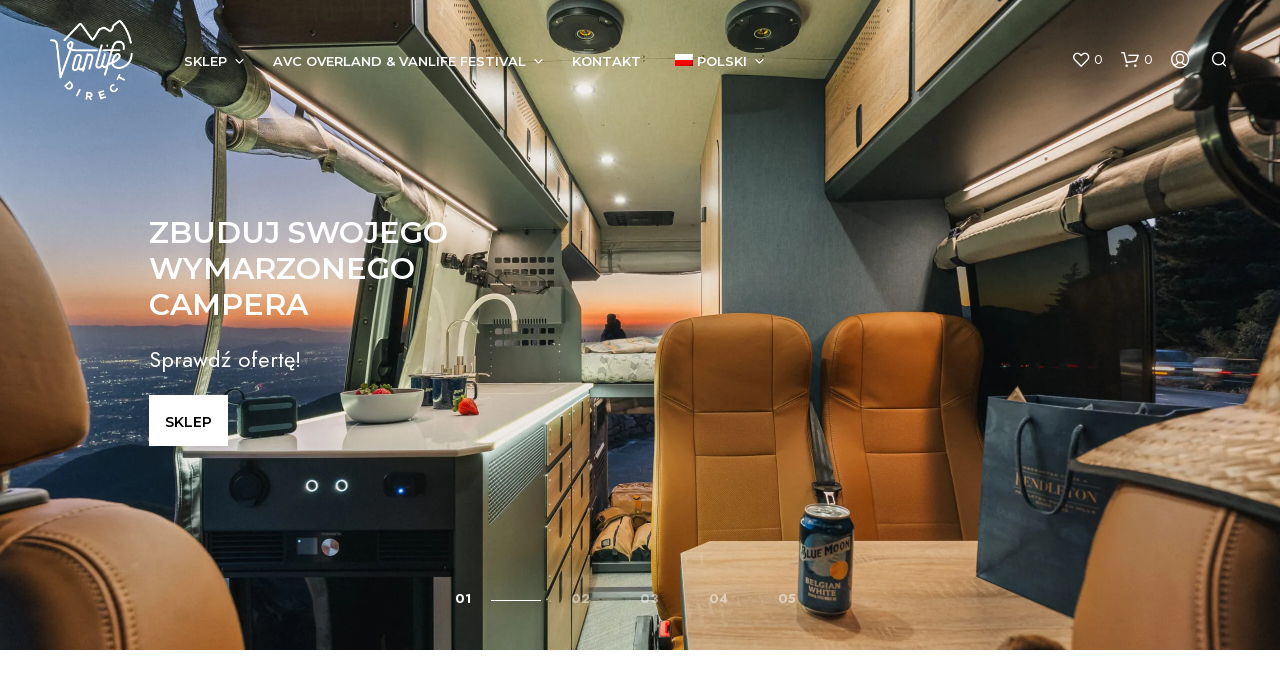

--- FILE ---
content_type: text/html; charset=UTF-8
request_url: https://vanlife-direct.com/
body_size: 38733
content:


<!DOCTYPE html>

<!--[if IE 9]>
<html class="ie ie9" lang="pl-PL">
<![endif]-->

<html lang="pl-PL">

<head>
    <meta charset="UTF-8">
    <meta name="viewport" content="width=device-width, initial-scale=1.0">

    <link rel="profile" href="http://gmpg.org/xfn/11">
    <link rel="pingback" href="https://vanlife-direct.com/xmlrpc.php">

	
    				<script>document.documentElement.className = document.documentElement.className + ' yes-js js_active js'</script>
			<meta name='robots' content='index, follow, max-image-preview:large, max-snippet:-1, max-video-preview:-1' />
	<style>img:is([sizes="auto" i], [sizes^="auto," i]) { contain-intrinsic-size: 3000px 1500px }</style>
	<link rel="alternate" hreflang="pl" href="https://vanlife-direct.com" />
<link rel="alternate" hreflang="en" href="https://vanlife-direct.com/?lang=en" />
<link rel="alternate" hreflang="x-default" href="https://vanlife-direct.com" />

	<!-- This site is optimized with the Yoast SEO plugin v25.6 - https://yoast.com/wordpress/plugins/seo/ -->
	<title>Vanlife-direct | Accessories and Equipment For Vans</title>
	<meta name="description" content="Doposażanie Vanów to nasza specjalność. Zbuduj z nami swoje marzenia i ruszaj na zwiedzanie świata - gdziekolwiek sobie wymarzysz!" />
	<link rel="canonical" href="https://vanlife-direct.com/" />
	<meta property="og:locale" content="pl_PL" />
	<meta property="og:type" content="website" />
	<meta property="og:title" content="Vanlife-direct | Accessories and Equipment For Vans" />
	<meta property="og:description" content="Doposażanie Vanów to nasza specjalność. Zbuduj z nami swoje marzenia i ruszaj na zwiedzanie świata - gdziekolwiek sobie wymarzysz!" />
	<meta property="og:url" content="https://vanlife-direct.com/" />
	<meta property="og:site_name" content="Vanlife-direct | Accessories and Equipment For Vans" />
	<meta property="article:modified_time" content="2025-03-25T19:17:47+00:00" />
	<meta name="twitter:card" content="summary_large_image" />
	<script type="application/ld+json" class="yoast-schema-graph">{"@context":"https://schema.org","@graph":[{"@type":"WebPage","@id":"https://vanlife-direct.com/","url":"https://vanlife-direct.com/","name":"Vanlife-direct | Accessories and Equipment For Vans","isPartOf":{"@id":"https://vanlife-direct.com/#website"},"datePublished":"2020-10-19T08:59:29+00:00","dateModified":"2025-03-25T19:17:47+00:00","description":"Doposażanie Vanów to nasza specjalność. Zbuduj z nami swoje marzenia i ruszaj na zwiedzanie świata - gdziekolwiek sobie wymarzysz!","breadcrumb":{"@id":"https://vanlife-direct.com/#breadcrumb"},"inLanguage":"pl-PL","potentialAction":[{"@type":"ReadAction","target":["https://vanlife-direct.com/"]}]},{"@type":"BreadcrumbList","@id":"https://vanlife-direct.com/#breadcrumb","itemListElement":[{"@type":"ListItem","position":1,"name":"Home"}]},{"@type":"WebSite","@id":"https://vanlife-direct.com/#website","url":"https://vanlife-direct.com/","name":"Vanlife-direct | Accessories and Equipment For Vans","description":"Build Your Dreams With Us And Go Explore The World!","potentialAction":[{"@type":"SearchAction","target":{"@type":"EntryPoint","urlTemplate":"https://vanlife-direct.com/?s={search_term_string}"},"query-input":{"@type":"PropertyValueSpecification","valueRequired":true,"valueName":"search_term_string"}}],"inLanguage":"pl-PL"}]}</script>
	<!-- / Yoast SEO plugin. -->


<link rel='dns-prefetch' href='//fonts.googleapis.com' />
<link rel="alternate" type="application/rss+xml" title="Vanlife-direct | Accessories and Equipment For Vans  &raquo; Kanał z wpisami" href="https://vanlife-direct.com/feed/" />
<link rel="alternate" type="application/rss+xml" title="Vanlife-direct | Accessories and Equipment For Vans  &raquo; Kanał z komentarzami" href="https://vanlife-direct.com/comments/feed/" />
<script type="text/javascript">
/* <![CDATA[ */
window._wpemojiSettings = {"baseUrl":"https:\/\/s.w.org\/images\/core\/emoji\/16.0.1\/72x72\/","ext":".png","svgUrl":"https:\/\/s.w.org\/images\/core\/emoji\/16.0.1\/svg\/","svgExt":".svg","source":{"concatemoji":"https:\/\/vanlife-direct.com\/wp-includes\/js\/wp-emoji-release.min.js?ver=6.8.3"}};
/*! This file is auto-generated */
!function(s,n){var o,i,e;function c(e){try{var t={supportTests:e,timestamp:(new Date).valueOf()};sessionStorage.setItem(o,JSON.stringify(t))}catch(e){}}function p(e,t,n){e.clearRect(0,0,e.canvas.width,e.canvas.height),e.fillText(t,0,0);var t=new Uint32Array(e.getImageData(0,0,e.canvas.width,e.canvas.height).data),a=(e.clearRect(0,0,e.canvas.width,e.canvas.height),e.fillText(n,0,0),new Uint32Array(e.getImageData(0,0,e.canvas.width,e.canvas.height).data));return t.every(function(e,t){return e===a[t]})}function u(e,t){e.clearRect(0,0,e.canvas.width,e.canvas.height),e.fillText(t,0,0);for(var n=e.getImageData(16,16,1,1),a=0;a<n.data.length;a++)if(0!==n.data[a])return!1;return!0}function f(e,t,n,a){switch(t){case"flag":return n(e,"\ud83c\udff3\ufe0f\u200d\u26a7\ufe0f","\ud83c\udff3\ufe0f\u200b\u26a7\ufe0f")?!1:!n(e,"\ud83c\udde8\ud83c\uddf6","\ud83c\udde8\u200b\ud83c\uddf6")&&!n(e,"\ud83c\udff4\udb40\udc67\udb40\udc62\udb40\udc65\udb40\udc6e\udb40\udc67\udb40\udc7f","\ud83c\udff4\u200b\udb40\udc67\u200b\udb40\udc62\u200b\udb40\udc65\u200b\udb40\udc6e\u200b\udb40\udc67\u200b\udb40\udc7f");case"emoji":return!a(e,"\ud83e\udedf")}return!1}function g(e,t,n,a){var r="undefined"!=typeof WorkerGlobalScope&&self instanceof WorkerGlobalScope?new OffscreenCanvas(300,150):s.createElement("canvas"),o=r.getContext("2d",{willReadFrequently:!0}),i=(o.textBaseline="top",o.font="600 32px Arial",{});return e.forEach(function(e){i[e]=t(o,e,n,a)}),i}function t(e){var t=s.createElement("script");t.src=e,t.defer=!0,s.head.appendChild(t)}"undefined"!=typeof Promise&&(o="wpEmojiSettingsSupports",i=["flag","emoji"],n.supports={everything:!0,everythingExceptFlag:!0},e=new Promise(function(e){s.addEventListener("DOMContentLoaded",e,{once:!0})}),new Promise(function(t){var n=function(){try{var e=JSON.parse(sessionStorage.getItem(o));if("object"==typeof e&&"number"==typeof e.timestamp&&(new Date).valueOf()<e.timestamp+604800&&"object"==typeof e.supportTests)return e.supportTests}catch(e){}return null}();if(!n){if("undefined"!=typeof Worker&&"undefined"!=typeof OffscreenCanvas&&"undefined"!=typeof URL&&URL.createObjectURL&&"undefined"!=typeof Blob)try{var e="postMessage("+g.toString()+"("+[JSON.stringify(i),f.toString(),p.toString(),u.toString()].join(",")+"));",a=new Blob([e],{type:"text/javascript"}),r=new Worker(URL.createObjectURL(a),{name:"wpTestEmojiSupports"});return void(r.onmessage=function(e){c(n=e.data),r.terminate(),t(n)})}catch(e){}c(n=g(i,f,p,u))}t(n)}).then(function(e){for(var t in e)n.supports[t]=e[t],n.supports.everything=n.supports.everything&&n.supports[t],"flag"!==t&&(n.supports.everythingExceptFlag=n.supports.everythingExceptFlag&&n.supports[t]);n.supports.everythingExceptFlag=n.supports.everythingExceptFlag&&!n.supports.flag,n.DOMReady=!1,n.readyCallback=function(){n.DOMReady=!0}}).then(function(){return e}).then(function(){var e;n.supports.everything||(n.readyCallback(),(e=n.source||{}).concatemoji?t(e.concatemoji):e.wpemoji&&e.twemoji&&(t(e.twemoji),t(e.wpemoji)))}))}((window,document),window._wpemojiSettings);
/* ]]> */
</script>
<link rel='stylesheet' id='sbi_styles-css' href='https://vanlife-direct.com/wp-content/plugins/instagram-feed/css/sbi-styles.min.css?ver=6.9.1' type='text/css' media='all' />
<link rel='stylesheet' id='hfe-widgets-style-css' href='https://vanlife-direct.com/wp-content/plugins/header-footer-elementor/inc/widgets-css/frontend.css?ver=2.4.7' type='text/css' media='all' />
<style id='wp-emoji-styles-inline-css' type='text/css'>

	img.wp-smiley, img.emoji {
		display: inline !important;
		border: none !important;
		box-shadow: none !important;
		height: 1em !important;
		width: 1em !important;
		margin: 0 0.07em !important;
		vertical-align: -0.1em !important;
		background: none !important;
		padding: 0 !important;
	}
</style>
<link rel='stylesheet' id='wp-block-library-css' href='https://vanlife-direct.com/wp-includes/css/dist/block-library/style.min.css?ver=6.8.3' type='text/css' media='all' />
<style id='wp-block-library-theme-inline-css' type='text/css'>
.wp-block-audio :where(figcaption){color:#555;font-size:13px;text-align:center}.is-dark-theme .wp-block-audio :where(figcaption){color:#ffffffa6}.wp-block-audio{margin:0 0 1em}.wp-block-code{border:1px solid #ccc;border-radius:4px;font-family:Menlo,Consolas,monaco,monospace;padding:.8em 1em}.wp-block-embed :where(figcaption){color:#555;font-size:13px;text-align:center}.is-dark-theme .wp-block-embed :where(figcaption){color:#ffffffa6}.wp-block-embed{margin:0 0 1em}.blocks-gallery-caption{color:#555;font-size:13px;text-align:center}.is-dark-theme .blocks-gallery-caption{color:#ffffffa6}:root :where(.wp-block-image figcaption){color:#555;font-size:13px;text-align:center}.is-dark-theme :root :where(.wp-block-image figcaption){color:#ffffffa6}.wp-block-image{margin:0 0 1em}.wp-block-pullquote{border-bottom:4px solid;border-top:4px solid;color:currentColor;margin-bottom:1.75em}.wp-block-pullquote cite,.wp-block-pullquote footer,.wp-block-pullquote__citation{color:currentColor;font-size:.8125em;font-style:normal;text-transform:uppercase}.wp-block-quote{border-left:.25em solid;margin:0 0 1.75em;padding-left:1em}.wp-block-quote cite,.wp-block-quote footer{color:currentColor;font-size:.8125em;font-style:normal;position:relative}.wp-block-quote:where(.has-text-align-right){border-left:none;border-right:.25em solid;padding-left:0;padding-right:1em}.wp-block-quote:where(.has-text-align-center){border:none;padding-left:0}.wp-block-quote.is-large,.wp-block-quote.is-style-large,.wp-block-quote:where(.is-style-plain){border:none}.wp-block-search .wp-block-search__label{font-weight:700}.wp-block-search__button{border:1px solid #ccc;padding:.375em .625em}:where(.wp-block-group.has-background){padding:1.25em 2.375em}.wp-block-separator.has-css-opacity{opacity:.4}.wp-block-separator{border:none;border-bottom:2px solid;margin-left:auto;margin-right:auto}.wp-block-separator.has-alpha-channel-opacity{opacity:1}.wp-block-separator:not(.is-style-wide):not(.is-style-dots){width:100px}.wp-block-separator.has-background:not(.is-style-dots){border-bottom:none;height:1px}.wp-block-separator.has-background:not(.is-style-wide):not(.is-style-dots){height:2px}.wp-block-table{margin:0 0 1em}.wp-block-table td,.wp-block-table th{word-break:normal}.wp-block-table :where(figcaption){color:#555;font-size:13px;text-align:center}.is-dark-theme .wp-block-table :where(figcaption){color:#ffffffa6}.wp-block-video :where(figcaption){color:#555;font-size:13px;text-align:center}.is-dark-theme .wp-block-video :where(figcaption){color:#ffffffa6}.wp-block-video{margin:0 0 1em}:root :where(.wp-block-template-part.has-background){margin-bottom:0;margin-top:0;padding:1.25em 2.375em}
</style>
<style id='classic-theme-styles-inline-css' type='text/css'>
/*! This file is auto-generated */
.wp-block-button__link{color:#fff;background-color:#32373c;border-radius:9999px;box-shadow:none;text-decoration:none;padding:calc(.667em + 2px) calc(1.333em + 2px);font-size:1.125em}.wp-block-file__button{background:#32373c;color:#fff;text-decoration:none}
</style>
<link rel='stylesheet' id='jquery-selectBox-css' href='https://vanlife-direct.com/wp-content/plugins/yith-woocommerce-wishlist/assets/css/jquery.selectBox.css?ver=1.2.0' type='text/css' media='all' />
<link rel='stylesheet' id='woocommerce_prettyPhoto_css-css' href='//vanlife-direct.com/wp-content/plugins/woocommerce/assets/css/prettyPhoto.css?ver=3.1.6' type='text/css' media='all' />
<link rel='stylesheet' id='yith-wcwl-main-css' href='https://vanlife-direct.com/wp-content/plugins/yith-woocommerce-wishlist/assets/css/style.css?ver=4.7.0' type='text/css' media='all' />
<style id='yith-wcwl-main-inline-css' type='text/css'>
 :root { --rounded-corners-radius: 16px; --add-to-cart-rounded-corners-radius: 16px; --color-headers-background: #F4F4F4; --feedback-duration: 3s } 
 :root { --rounded-corners-radius: 16px; --add-to-cart-rounded-corners-radius: 16px; --color-headers-background: #F4F4F4; --feedback-duration: 3s } 
</style>
<link rel='stylesheet' id='gbt_18_sk_portfolio_styles-css' href='https://vanlife-direct.com/wp-content/plugins/shopkeeper-portfolio/includes/blocks/portfolio/assets/css/style.css?ver=1721120790' type='text/css' media='all' />
<style id='global-styles-inline-css' type='text/css'>
:root{--wp--preset--aspect-ratio--square: 1;--wp--preset--aspect-ratio--4-3: 4/3;--wp--preset--aspect-ratio--3-4: 3/4;--wp--preset--aspect-ratio--3-2: 3/2;--wp--preset--aspect-ratio--2-3: 2/3;--wp--preset--aspect-ratio--16-9: 16/9;--wp--preset--aspect-ratio--9-16: 9/16;--wp--preset--color--black: #000000;--wp--preset--color--cyan-bluish-gray: #abb8c3;--wp--preset--color--white: #ffffff;--wp--preset--color--pale-pink: #f78da7;--wp--preset--color--vivid-red: #cf2e2e;--wp--preset--color--luminous-vivid-orange: #ff6900;--wp--preset--color--luminous-vivid-amber: #fcb900;--wp--preset--color--light-green-cyan: #7bdcb5;--wp--preset--color--vivid-green-cyan: #00d084;--wp--preset--color--pale-cyan-blue: #8ed1fc;--wp--preset--color--vivid-cyan-blue: #0693e3;--wp--preset--color--vivid-purple: #9b51e0;--wp--preset--gradient--vivid-cyan-blue-to-vivid-purple: linear-gradient(135deg,rgba(6,147,227,1) 0%,rgb(155,81,224) 100%);--wp--preset--gradient--light-green-cyan-to-vivid-green-cyan: linear-gradient(135deg,rgb(122,220,180) 0%,rgb(0,208,130) 100%);--wp--preset--gradient--luminous-vivid-amber-to-luminous-vivid-orange: linear-gradient(135deg,rgba(252,185,0,1) 0%,rgba(255,105,0,1) 100%);--wp--preset--gradient--luminous-vivid-orange-to-vivid-red: linear-gradient(135deg,rgba(255,105,0,1) 0%,rgb(207,46,46) 100%);--wp--preset--gradient--very-light-gray-to-cyan-bluish-gray: linear-gradient(135deg,rgb(238,238,238) 0%,rgb(169,184,195) 100%);--wp--preset--gradient--cool-to-warm-spectrum: linear-gradient(135deg,rgb(74,234,220) 0%,rgb(151,120,209) 20%,rgb(207,42,186) 40%,rgb(238,44,130) 60%,rgb(251,105,98) 80%,rgb(254,248,76) 100%);--wp--preset--gradient--blush-light-purple: linear-gradient(135deg,rgb(255,206,236) 0%,rgb(152,150,240) 100%);--wp--preset--gradient--blush-bordeaux: linear-gradient(135deg,rgb(254,205,165) 0%,rgb(254,45,45) 50%,rgb(107,0,62) 100%);--wp--preset--gradient--luminous-dusk: linear-gradient(135deg,rgb(255,203,112) 0%,rgb(199,81,192) 50%,rgb(65,88,208) 100%);--wp--preset--gradient--pale-ocean: linear-gradient(135deg,rgb(255,245,203) 0%,rgb(182,227,212) 50%,rgb(51,167,181) 100%);--wp--preset--gradient--electric-grass: linear-gradient(135deg,rgb(202,248,128) 0%,rgb(113,206,126) 100%);--wp--preset--gradient--midnight: linear-gradient(135deg,rgb(2,3,129) 0%,rgb(40,116,252) 100%);--wp--preset--font-size--small: 13px;--wp--preset--font-size--medium: 20px;--wp--preset--font-size--large: 36px;--wp--preset--font-size--x-large: 42px;--wp--preset--spacing--20: 0.44rem;--wp--preset--spacing--30: 0.67rem;--wp--preset--spacing--40: 1rem;--wp--preset--spacing--50: 1.5rem;--wp--preset--spacing--60: 2.25rem;--wp--preset--spacing--70: 3.38rem;--wp--preset--spacing--80: 5.06rem;--wp--preset--shadow--natural: 6px 6px 9px rgba(0, 0, 0, 0.2);--wp--preset--shadow--deep: 12px 12px 50px rgba(0, 0, 0, 0.4);--wp--preset--shadow--sharp: 6px 6px 0px rgba(0, 0, 0, 0.2);--wp--preset--shadow--outlined: 6px 6px 0px -3px rgba(255, 255, 255, 1), 6px 6px rgba(0, 0, 0, 1);--wp--preset--shadow--crisp: 6px 6px 0px rgba(0, 0, 0, 1);}:where(.is-layout-flex){gap: 0.5em;}:where(.is-layout-grid){gap: 0.5em;}body .is-layout-flex{display: flex;}.is-layout-flex{flex-wrap: wrap;align-items: center;}.is-layout-flex > :is(*, div){margin: 0;}body .is-layout-grid{display: grid;}.is-layout-grid > :is(*, div){margin: 0;}:where(.wp-block-columns.is-layout-flex){gap: 2em;}:where(.wp-block-columns.is-layout-grid){gap: 2em;}:where(.wp-block-post-template.is-layout-flex){gap: 1.25em;}:where(.wp-block-post-template.is-layout-grid){gap: 1.25em;}.has-black-color{color: var(--wp--preset--color--black) !important;}.has-cyan-bluish-gray-color{color: var(--wp--preset--color--cyan-bluish-gray) !important;}.has-white-color{color: var(--wp--preset--color--white) !important;}.has-pale-pink-color{color: var(--wp--preset--color--pale-pink) !important;}.has-vivid-red-color{color: var(--wp--preset--color--vivid-red) !important;}.has-luminous-vivid-orange-color{color: var(--wp--preset--color--luminous-vivid-orange) !important;}.has-luminous-vivid-amber-color{color: var(--wp--preset--color--luminous-vivid-amber) !important;}.has-light-green-cyan-color{color: var(--wp--preset--color--light-green-cyan) !important;}.has-vivid-green-cyan-color{color: var(--wp--preset--color--vivid-green-cyan) !important;}.has-pale-cyan-blue-color{color: var(--wp--preset--color--pale-cyan-blue) !important;}.has-vivid-cyan-blue-color{color: var(--wp--preset--color--vivid-cyan-blue) !important;}.has-vivid-purple-color{color: var(--wp--preset--color--vivid-purple) !important;}.has-black-background-color{background-color: var(--wp--preset--color--black) !important;}.has-cyan-bluish-gray-background-color{background-color: var(--wp--preset--color--cyan-bluish-gray) !important;}.has-white-background-color{background-color: var(--wp--preset--color--white) !important;}.has-pale-pink-background-color{background-color: var(--wp--preset--color--pale-pink) !important;}.has-vivid-red-background-color{background-color: var(--wp--preset--color--vivid-red) !important;}.has-luminous-vivid-orange-background-color{background-color: var(--wp--preset--color--luminous-vivid-orange) !important;}.has-luminous-vivid-amber-background-color{background-color: var(--wp--preset--color--luminous-vivid-amber) !important;}.has-light-green-cyan-background-color{background-color: var(--wp--preset--color--light-green-cyan) !important;}.has-vivid-green-cyan-background-color{background-color: var(--wp--preset--color--vivid-green-cyan) !important;}.has-pale-cyan-blue-background-color{background-color: var(--wp--preset--color--pale-cyan-blue) !important;}.has-vivid-cyan-blue-background-color{background-color: var(--wp--preset--color--vivid-cyan-blue) !important;}.has-vivid-purple-background-color{background-color: var(--wp--preset--color--vivid-purple) !important;}.has-black-border-color{border-color: var(--wp--preset--color--black) !important;}.has-cyan-bluish-gray-border-color{border-color: var(--wp--preset--color--cyan-bluish-gray) !important;}.has-white-border-color{border-color: var(--wp--preset--color--white) !important;}.has-pale-pink-border-color{border-color: var(--wp--preset--color--pale-pink) !important;}.has-vivid-red-border-color{border-color: var(--wp--preset--color--vivid-red) !important;}.has-luminous-vivid-orange-border-color{border-color: var(--wp--preset--color--luminous-vivid-orange) !important;}.has-luminous-vivid-amber-border-color{border-color: var(--wp--preset--color--luminous-vivid-amber) !important;}.has-light-green-cyan-border-color{border-color: var(--wp--preset--color--light-green-cyan) !important;}.has-vivid-green-cyan-border-color{border-color: var(--wp--preset--color--vivid-green-cyan) !important;}.has-pale-cyan-blue-border-color{border-color: var(--wp--preset--color--pale-cyan-blue) !important;}.has-vivid-cyan-blue-border-color{border-color: var(--wp--preset--color--vivid-cyan-blue) !important;}.has-vivid-purple-border-color{border-color: var(--wp--preset--color--vivid-purple) !important;}.has-vivid-cyan-blue-to-vivid-purple-gradient-background{background: var(--wp--preset--gradient--vivid-cyan-blue-to-vivid-purple) !important;}.has-light-green-cyan-to-vivid-green-cyan-gradient-background{background: var(--wp--preset--gradient--light-green-cyan-to-vivid-green-cyan) !important;}.has-luminous-vivid-amber-to-luminous-vivid-orange-gradient-background{background: var(--wp--preset--gradient--luminous-vivid-amber-to-luminous-vivid-orange) !important;}.has-luminous-vivid-orange-to-vivid-red-gradient-background{background: var(--wp--preset--gradient--luminous-vivid-orange-to-vivid-red) !important;}.has-very-light-gray-to-cyan-bluish-gray-gradient-background{background: var(--wp--preset--gradient--very-light-gray-to-cyan-bluish-gray) !important;}.has-cool-to-warm-spectrum-gradient-background{background: var(--wp--preset--gradient--cool-to-warm-spectrum) !important;}.has-blush-light-purple-gradient-background{background: var(--wp--preset--gradient--blush-light-purple) !important;}.has-blush-bordeaux-gradient-background{background: var(--wp--preset--gradient--blush-bordeaux) !important;}.has-luminous-dusk-gradient-background{background: var(--wp--preset--gradient--luminous-dusk) !important;}.has-pale-ocean-gradient-background{background: var(--wp--preset--gradient--pale-ocean) !important;}.has-electric-grass-gradient-background{background: var(--wp--preset--gradient--electric-grass) !important;}.has-midnight-gradient-background{background: var(--wp--preset--gradient--midnight) !important;}.has-small-font-size{font-size: var(--wp--preset--font-size--small) !important;}.has-medium-font-size{font-size: var(--wp--preset--font-size--medium) !important;}.has-large-font-size{font-size: var(--wp--preset--font-size--large) !important;}.has-x-large-font-size{font-size: var(--wp--preset--font-size--x-large) !important;}
:where(.wp-block-post-template.is-layout-flex){gap: 1.25em;}:where(.wp-block-post-template.is-layout-grid){gap: 1.25em;}
:where(.wp-block-columns.is-layout-flex){gap: 2em;}:where(.wp-block-columns.is-layout-grid){gap: 2em;}
:root :where(.wp-block-pullquote){font-size: 1.5em;line-height: 1.6;}
</style>
<link rel='stylesheet' id='wpml-blocks-css' href='https://vanlife-direct.com/wp-content/plugins/sitepress-multilingual-cms/dist/css/blocks/styles.css?ver=4.6.4' type='text/css' media='all' />
<link rel='stylesheet' id='wapf-frontend-css-css' href='https://vanlife-direct.com/wp-content/plugins/advanced-product-fields-for-woocommerce/assets/css/frontend.min.css?ver=1.6.16' type='text/css' media='all' />
<link rel='stylesheet' id='contact-form-7-css' href='https://vanlife-direct.com/wp-content/plugins/contact-form-7/includes/css/styles.css?ver=6.1' type='text/css' media='all' />
<link rel='stylesheet' id='hookmeup-css' href='https://vanlife-direct.com/wp-content/plugins/hookmeup/public/assets/css/hmu-public.css?ver=1.2.1' type='text/css' media='all' />
<link rel='stylesheet' id='woocommerce-layout-css' href='https://vanlife-direct.com/wp-content/plugins/woocommerce/assets/css/woocommerce-layout.css?ver=10.0.4' type='text/css' media='all' />
<link rel='stylesheet' id='woocommerce-smallscreen-css' href='https://vanlife-direct.com/wp-content/plugins/woocommerce/assets/css/woocommerce-smallscreen.css?ver=10.0.4' type='text/css' media='only screen and (max-width: 767px)' />
<link rel='stylesheet' id='woocommerce-general-css' href='https://vanlife-direct.com/wp-content/plugins/woocommerce/assets/css/woocommerce.css?ver=10.0.4' type='text/css' media='all' />
<style id='woocommerce-inline-inline-css' type='text/css'>
.woocommerce form .form-row .required { visibility: visible; }
</style>
<link rel='stylesheet' id='fpf_front-css' href='https://vanlife-direct.com/wp-content/plugins/flexible-product-fields/assets/css/front.min.css?ver=2.9.5.69' type='text/css' media='all' />
<link rel='stylesheet' id='wpml-legacy-horizontal-list-0-css' href='https://vanlife-direct.com/wp-content/plugins/sitepress-multilingual-cms/templates/language-switchers/legacy-list-horizontal/style.min.css?ver=1' type='text/css' media='all' />
<link rel='stylesheet' id='wpml-menu-item-0-css' href='https://vanlife-direct.com/wp-content/plugins/sitepress-multilingual-cms/templates/language-switchers/menu-item/style.min.css?ver=1' type='text/css' media='all' />
<link rel='stylesheet' id='woo_conditional_payments_css-css' href='https://vanlife-direct.com/wp-content/plugins/conditional-payments-for-woocommerce/frontend/css/woo-conditional-payments.css?ver=3.3.3' type='text/css' media='all' />
<link rel='stylesheet' id='hfe-style-css' href='https://vanlife-direct.com/wp-content/plugins/header-footer-elementor/assets/css/header-footer-elementor.css?ver=2.4.7' type='text/css' media='all' />
<link rel='stylesheet' id='elementor-frontend-css' href='https://vanlife-direct.com/wp-content/plugins/elementor/assets/css/frontend.min.css?ver=3.30.4' type='text/css' media='all' />
<link rel='stylesheet' id='elementor-post-14342-css' href='https://vanlife-direct.com/wp-content/uploads/elementor/css/post-14342.css?ver=1742257527' type='text/css' media='all' />
<link rel='stylesheet' id='sbistyles-css' href='https://vanlife-direct.com/wp-content/plugins/instagram-feed/css/sbi-styles.min.css?ver=6.9.1' type='text/css' media='all' />
<link rel='stylesheet' id='brands-styles-css' href='https://vanlife-direct.com/wp-content/plugins/woocommerce/assets/css/brands.css?ver=10.0.4' type='text/css' media='all' />
<link rel='stylesheet' id='animate-css' href='https://vanlife-direct.com/wp-content/themes/shopkeeper/css/vendor/animate.css?ver=1.0.0' type='text/css' media='all' />
<link rel='stylesheet' id='shopkeeper-mixed-plugins-styles-css' href='https://vanlife-direct.com/wp-content/themes/shopkeeper/css/plugins/misc.css?ver=7.9' type='text/css' media='all' />
<link rel='stylesheet' id='shopkeeper-wishlist-styles-css' href='https://vanlife-direct.com/wp-content/themes/shopkeeper/css/plugins/wishlist.css?ver=7.9' type='text/css' media='all' />
<link rel='stylesheet' id='shopkeeper-elementor-styles-css' href='https://vanlife-direct.com/wp-content/themes/shopkeeper/css/plugins/elementor.css?ver=7.9' type='text/css' media='all' />
<link rel='stylesheet' id='shopkeeper-wc-cart-css' href='https://vanlife-direct.com/wp-content/themes/shopkeeper/css/public/wc-cart.css?ver=7.9' type='text/css' media='all' />
<link rel='stylesheet' id='sk-social-media-styles-css' href='https://vanlife-direct.com/wp-content/plugins/shopkeeper-extender/includes/social-media/assets/css/social-media.min.css?ver=6.8.3' type='text/css' media='all' />
<link rel='stylesheet' id='sk-social-sharing-styles-css' href='https://vanlife-direct.com/wp-content/plugins/shopkeeper-extender/includes/social-sharing/assets/css/social-sharing.min.css?ver=6.8.3' type='text/css' media='all' />
<link rel='stylesheet' id='gbt-portfolio-styles-css' href='https://vanlife-direct.com/wp-content/plugins/shopkeeper-portfolio/includes/assets/css/portfolio.css?ver=6.8.3' type='text/css' media='all' />
<link rel='stylesheet' id='flexible-shipping-free-shipping-css' href='https://vanlife-direct.com/wp-content/plugins/flexible-shipping/assets/dist/css/free-shipping.css?ver=6.2.2.2' type='text/css' media='all' />
<link rel='stylesheet' id='getbowtied-custom-notifications-styles-css' href='https://vanlife-direct.com/wp-content/themes/shopkeeper/inc/notifications/custom/assets/css/style.css?ver=7.9' type='text/css' media='all' />
<link rel='stylesheet' id='js_composer_front-css' href='https://vanlife-direct.com/wp-content/plugins/js_composer/assets/css/js_composer.min.css?ver=8.2' type='text/css' media='all' />
<link rel='stylesheet' id='hfe-elementor-icons-css' href='https://vanlife-direct.com/wp-content/plugins/elementor/assets/lib/eicons/css/elementor-icons.min.css?ver=5.34.0' type='text/css' media='all' />
<link rel='stylesheet' id='hfe-icons-list-css' href='https://vanlife-direct.com/wp-content/plugins/elementor/assets/css/widget-icon-list.min.css?ver=3.24.3' type='text/css' media='all' />
<link rel='stylesheet' id='hfe-social-icons-css' href='https://vanlife-direct.com/wp-content/plugins/elementor/assets/css/widget-social-icons.min.css?ver=3.24.0' type='text/css' media='all' />
<link rel='stylesheet' id='hfe-social-share-icons-brands-css' href='https://vanlife-direct.com/wp-content/plugins/elementor/assets/lib/font-awesome/css/brands.css?ver=5.15.3' type='text/css' media='all' />
<link rel='stylesheet' id='hfe-social-share-icons-fontawesome-css' href='https://vanlife-direct.com/wp-content/plugins/elementor/assets/lib/font-awesome/css/fontawesome.css?ver=5.15.3' type='text/css' media='all' />
<link rel='stylesheet' id='hfe-nav-menu-icons-css' href='https://vanlife-direct.com/wp-content/plugins/elementor/assets/lib/font-awesome/css/solid.css?ver=5.15.3' type='text/css' media='all' />
<link rel='stylesheet' id='shopkeeper-icon-font-css' href='https://vanlife-direct.com/wp-content/themes/shopkeeper/inc/fonts/shopkeeper-icon-font/style.css?ver=6.8.3' type='text/css' media='all' />
<link rel='stylesheet' id='shopkeeper-styles-css' href='https://vanlife-direct.com/wp-content/themes/shopkeeper/css/styles.css?ver=6.8.3' type='text/css' media='all' />
<style id='shopkeeper-styles-inline-css' type='text/css'>
 .st-content, .categories_grid .category_name, .cd-top, .product_socials_wrapper .product_socials_wrapper_inner a, .product_navigation #nav-below .product-nav-next a, .product_navigation #nav-below .product-nav-previous a{background-color:#ffffff}.categories_grid .category_item:hover .category_name{color:#ffffff}h1, h2, h3, h4, h5, h6, .comments-title, .comment-author, #reply-title, .site-footer .widget-title, .accordion_title, .ui-tabs-anchor, .products .button, .site-title a, .post_meta_archive a, .post_meta a, .post_tags a, #nav-below a, .list_categories a, .list_shop_categories a, .main-navigation > ul > li > a, .main-navigation .mega-menu > ul > li > a, .more-link, .top-page-excerpt, .select2-search input, .product_after_shop_loop_buttons a, .woocommerce .products-grid a.button, .page-numbers, input.qty, .button, button, .button_text, input[type="button"], input[type="reset"], input[type="submit"], button[type="submit"], .woocommerce a.button, .woocommerce-page a.button, .woocommerce button.button, .woocommerce-page button.button, .woocommerce input.button, .woocommerce-page input.button, .woocommerce #respond input#submit, .woocommerce-page #respond input#submit, .woocommerce #content input.button, .woocommerce-page #content input.button, .woocommerce a.button.alt, .woocommerce button.button.alt, .woocommerce input.button.alt, .woocommerce #respond input#submit.alt, .woocommerce #content input.button.alt, .woocommerce-page a.button.alt, .woocommerce-page button.button.alt, .woocommerce-page input.button.alt, .woocommerce-page #respond input#submit.alt, .woocommerce-page #content input.button.alt, .yith-wcwl-wishlistexistsbrowse.show a, .share-product-text, .tabs > li > a, label, .shopkeeper_new_product, .comment-respond label, .product_meta_title, .woocommerce table.shop_table th, .woocommerce-page table.shop_table th, #map_button, .woocommerce .cart-collaterals .cart_totals tr.order-total td strong, .woocommerce-page .cart-collaterals .cart_totals tr.order-total td strong, .cart-wishlist-empty, .wishlist-empty, .cart-empty, .return-to-shop .wc-backward, .order-number a, .post-edit-link, .from_the_blog_title, .icon_box_read_more, .vc_pie_chart_value, .shortcode_banner_simple_bullet, .shortcode_banner_simple_height_bullet, .product-category .woocommerce-loop-category__title, .categories_grid .category_name, .woocommerce span.onsale, .woocommerce-page span.onsale, .out_of_stock_badge_single, .out_of_stock_badge_loop, .page-numbers, .post-nav-links span, .post-nav-links a, .add_to_wishlist, .yith-wcwl-wishlistaddedbrowse, .yith-wcwl-wishlistexistsbrowse, .filters-group, .product-name, .product-quantity, .product-total, .download-product a, .woocommerce-order-details table tfoot th, .woocommerce-order-details table tfoot td, .woocommerce .woocommerce-order-downloads table tbody td:before, .woocommerce table.woocommerce-MyAccount-orders td:before, .widget h3, .widget .total .amount, .wishlist-in-stock, .wishlist-out-of-stock, .comment-reply-link, .comment-edit-link, .widget_calendar table thead tr th, .page-type, .mobile-navigation a, table thead tr th, .portfolio_single_list_cat, .portfolio-categories, .shipping-calculator-button, .vc_btn, .vc_btn2, .vc_btn3, .account-tab-item .account-tab-link, .account-tab-list .sep, ul.order_details li, ul.order_details.bacs_details li, .widget_calendar caption, .widget_recent_comments li a, .edit-account legend, .widget_shopping_cart li.empty, .cart-collaterals .cart_totals .shop_table .order-total .woocommerce-Price-amount, .woocommerce table.cart .cart_item td a, .woocommerce #content table.cart .cart_item td a, .woocommerce-page table.cart .cart_item td a, .woocommerce-page #content table.cart .cart_item td a, .woocommerce table.cart .cart_item td span, .woocommerce #content table.cart .cart_item td span, .woocommerce-page table.cart .cart_item td span, .woocommerce-page #content table.cart .cart_item td span, .woocommerce-MyAccount-navigation ul li, .woocommerce-info.wc_points_rewards_earn_points, .woocommerce-info, .woocommerce-error, .woocommerce-message, .woocommerce .cart-collaterals .cart_totals .cart-subtotal th, .woocommerce-page .cart-collaterals .cart_totals .cart-subtotal th, .woocommerce .cart-collaterals .cart_totals tr.shipping th, .woocommerce-page .cart-collaterals .cart_totals tr.shipping th, .woocommerce .cart-collaterals .cart_totals tr.order-total th, .woocommerce-page .cart-collaterals .cart_totals tr.order-total th, .woocommerce .cart-collaterals .cart_totals h2, .woocommerce .cart-collaterals .cross-sells h2, .woocommerce-cart #content table.cart td.actions .coupon #coupon_code, form.checkout_coupon #coupon_code, .woocommerce-checkout .woocommerce-info, .shopkeeper_checkout_coupon, .shopkeeper_checkout_login, .minicart-message, .woocommerce .woocommerce-checkout-review-order table.shop_table tfoot td, .woocommerce .woocommerce-checkout-review-order table.shop_table tfoot th, .woocommerce-page .woocommerce-checkout-review-order table.shop_table tfoot td, .woocommerce-page .woocommerce-checkout-review-order table.shop_table tfoot th, .no-products-info p, .getbowtied_blog_ajax_load_button a, .getbowtied_ajax_load_button a, .index-layout-2 ul.blog-posts .blog-post article .post-categories li a, .index-layout-3 .blog-posts_container ul.blog-posts .blog-post article .post-categories li a, .index-layout-2 ul.blog-posts .blog-post .post_content_wrapper .post_content .read_more, .index-layout-3 .blog-posts_container ul.blog-posts .blog-post article .post_content_wrapper .post_content .read_more, .woocommerce .woocommerce-breadcrumb, .woocommerce-page .woocommerce-breadcrumb, .woocommerce .woocommerce-breadcrumb a, .woocommerce-page .woocommerce-breadcrumb a, .product_meta, .product_meta span, .product_meta a, .product_layout_classic div.product span.price, .product_layout_classic div.product p.price, .product_layout_cascade div.product span.price, .product_layout_cascade div.product p.price, .product_layout_2 div.product span.price, .product_layout_2 div.product p.price, .product_layout_scattered div.product span.price, .product_layout_scattered div.product p.price, .product_layout_4 div.product span.price, .product_layout_4 div.product p.price, .related-products-title, .product_socials_wrapper .share-product-text, #button_offcanvas_sidebar_left .filters-text, .woocommerce-ordering select.orderby, .fr-position-text, .woocommerce-checkout-review-order .woocommerce-checkout-review-order-table tr td, .catalog-ordering .select2-container.orderby a, .catalog-ordering .select2-container span, .widget_product_categories ul li .count, .widget_layered_nav ul li .count, .woocommerce-mini-cart__empty-message, .woocommerce-ordering select.orderby, .woocommerce .cart-collaterals .cart_totals table.shop_table_responsive tr td::before, .woocommerce-page .cart-collaterals .cart_totals table.shop_table_responsive tr td::before, .login-register-container .lost-pass-link, .woocommerce-cart .cart-collaterals .cart_totals table td .amount, .wpb_wrapper .add_to_cart_inline .woocommerce-Price-amount.amount, .woocommerce-page .cart-collaterals .cart_totals tr.shipping td, .woocommerce-page .cart-collaterals .cart_totals tr.shipping td, .woocommerce .cart-collaterals .cart_totals tr.cart-discount th, .woocommerce-page .cart-collaterals .cart_totals tr.cart-discount th, .woocommerce-thankyou-order-received, .woocommerce-order-received .woocommerce table.shop_table tfoot th, .woocommerce-order-received .woocommerce-page table.shop_table tfoot th, .woocommerce-view-order .woocommerce table.shop_table tfoot th, .woocommerce-view-order .woocommerce-page table.shop_table tfoot th, .woocommerce-order-received .woocommerce table.shop_table tfoot td, .woocommerce-order-received .woocommerce-page table.shop_table tfoot td, .woocommerce-view-order .woocommerce table.shop_table tfoot td, .woocommerce-view-order .woocommerce-page table.shop_table tfoot td, .language-and-currency #top_bar_language_list > ul > li, .language-and-currency .wcml_currency_switcher > ul > li.wcml-cs-active-currency, .language-and-currency-offcanvas #top_bar_language_list > ul > li, .language-and-currency-offcanvas .wcml_currency_switcher > ul > li.wcml-cs-active-currency, .woocommerce-order-pay .woocommerce .woocommerce-form-login p.lost_password a, .woocommerce-MyAccount-content .woocommerce-orders-table__cell-order-number a, .woocommerce form.login .lost_password, .comment-reply-title, .product_content_wrapper .product_infos .out_of_stock_wrapper .out_of_stock_badge_single, .product_content_wrapper .product_infos .woocommerce-variation-availability p.stock.out-of-stock, .site-search .widget_product_search .search-field, .site-search .widget_search .search-field, .site-search .search-form .search-field, .site-search .search-text, .site-search .search-no-suggestions, .latest_posts_grid_wrapper .latest_posts_grid_title, p.has-drop-cap:not(:focus):first-letter, .paypal-button-tagline .paypal-button-text, .tinvwl_add_to_wishlist_button, .product-addon-totals, body.gbt_custom_notif .page-notifications .gbt-custom-notification-message, body.gbt_custom_notif .page-notifications .gbt-custom-notification-message *, body.gbt_custom_notif .page-notifications .product_notification_text, body.gbt_custom_notif .page-notifications .product_notification_text *, body.gbt_classic_notif .woocommerce-error a, body.gbt_classic_notif .woocommerce-info a, body.gbt_classic_notif .woocommerce-message a, body.gbt_classic_notif .woocommerce-notice a, .shop_table.cart .product-price .amount, p.has-drop-cap:first-letter, .woocommerce-result-count, .widget_price_filter .price_slider_amount, .woocommerce ul.products li.product .price, .product_content_wrapper .product_infos table.variations td.label, .woocommerce div.product form.cart .reset_variations, #powerTip, div.wcva_shop_textblock, .wcva_filter_textblock, .wcva_single_textblock, .added_to_cart, .upper a, .wp-block-woocommerce-active-filters ul.wc-block-active-filters-list li *, .wp-block-woocommerce-active-filters .wc-block-active-filters__clear-all, .product_navigation #nav-below span, .order-info mark, .top-headers-wrapper .site-header .site-header-wrapper .site-title, .mobile-navigation > ul > li > ul > li.menu-item-has-children > a, .mobile-navigation > ul > li > ul li.upper > a{font-family:"Montserrat", -apple-system, BlinkMacSystemFont, Arial, Helvetica, 'Helvetica Neue', Verdana, sans-serif}body, p, .site-navigation-top-bar, .site-title, .widget_product_search #searchsubmit, .widget_search #searchsubmit, .widget_product_search .search-submit, .widget_search .search-submit, #site-menu, .copyright_text, blockquote cite, table thead th, .recently_viewed_in_single h2, .woocommerce .cart-collaterals .cart_totals table th, .woocommerce-page .cart-collaterals .cart_totals table th, .woocommerce .cart-collaterals .shipping_calculator h2, .woocommerce-page .cart-collaterals .shipping_calculator h2, .woocommerce table.woocommerce-checkout-review-order-table tfoot th, .woocommerce-page table.woocommerce-checkout-review-order-table tfoot th, .qty, .shortcode_banner_simple_inside h4, .shortcode_banner_simple_height h4, .fr-caption, .post_meta_archive, .post_meta, .yith-wcwl-wishlistaddedbrowse .feedback, .yith-wcwl-wishlistexistsbrowse .feedback, .product-name span, .widget_calendar table tbody a, .fr-touch-caption-wrapper, .woocommerce .checkout_login p.form-row label[for="rememberme"], .wpb_widgetised_column aside ul li span.count, .woocommerce td.product-name dl.variation dt, .woocommerce td.product-name dl.variation dd, .woocommerce td.product-name dl.variation dt p, .woocommerce td.product-name dl.variation dd p, .woocommerce-page td.product-name dl.variation dt, .woocommerce-page td.product-name dl.variation dd p, .woocommerce-page td.product-name dl.variation dt p, .woocommerce .select2-container, .check_label, .woocommerce-page #payment .terms label, ul.order_details li strong, .widget_recent_comments li, .widget_shopping_cart p.total, .widget_shopping_cart p.total .amount, .mobile-navigation li ul li a, .woocommerce #payment div.payment_box p, .woocommerce-page #payment div.payment_box p, .woocommerce table.cart .cart_item td:before, .woocommerce #content table.cart .cart_item td:before, .woocommerce-page table.cart .cart_item td:before, .woocommerce-page #content table.cart .cart_item td:before, .language-and-currency #top_bar_language_list > ul > li > ul > li > a, .language-and-currency .wcml_currency_switcher > ul > li.wcml-cs-active-currency > ul.wcml-cs-submenu li a, .language-and-currency #top_bar_language_list > ul > li.menu-item-first > ul.sub-menu li.sub-menu-item span.icl_lang_sel_current, .language-and-currency-offcanvas #top_bar_language_list > ul > li > ul > li > a, .language-and-currency-offcanvas .wcml_currency_switcher > ul > li.wcml-cs-active-currency > ul.wcml-cs-submenu li a, .language-and-currency-offcanvas #top_bar_language_list > ul > li.menu-item-first > ul.sub-menu li.sub-menu-item span.icl_lang_sel_current, .woocommerce-order-pay .woocommerce .woocommerce-info, .select2-results__option, body.gbt_classic_notif .woocommerce-error, body.gbt_classic_notif .woocommerce-info, body.gbt_classic_notif .woocommerce-message, body.gbt_classic_notif .woocommerce-notice, .gbt_18_sk_editor_banner_subtitle, .gbt_18_sk_editor_slide_description_input, .woocommerce td.product-name .wc-item-meta li, .woocommerce ul.products li.product .woocommerce-loop-product__title, .product_content_wrapper .product_infos span.belowtext, .wc-block-grid__product-title, .wp-block-woocommerce-attribute-filter ul.wc-block-checkbox-list li label, .wp-block-woocommerce-active-filters ul.wc-block-active-filters-list li .wc-block-active-filters-list-item__name{font-family:"Jost", -apple-system, BlinkMacSystemFont, Arial, Helvetica, 'Helvetica Neue', Verdana, sans-serif}h1, .woocommerce h1, .woocommerce-page h1{font-size:30.797px}h2, .woocommerce h2, .woocommerce-page h2{font-size:23.101px}h3, .woocommerce h3, .woocommerce-page h3{font-size:17.329px}h4, .woocommerce h4, .woocommerce-page h4{font-size:13px}h5, .woocommerce h5, .woocommerce-page h5{font-size:9.75px}.woocommerce-account .account-tab-list .account-tab-item .account-tab-link{font-size:54.487px}.page-title.blog-listing, .woocommerce .page-title, .page-title, .single .entry-title, .woocommerce-cart .page-title, .woocommerce-checkout .page-title, .woocommerce-account .page-title{font-size:41.041px}p.has-drop-cap:first-letter{font-size:41.041px !important}.entry-title-archive, .wp-block-latest-posts li > a{font-size:30.659px}.woocommerce #content div.product .product_title, .woocommerce div.product .product_title, .woocommerce-page #content div.product .product_title, .woocommerce-page div.product .product_title{font-size:23.101px}h2.woocommerce-order-details__title, h2.woocommerce-column__title, h2.woocommerce-order-downloads__title{font-size:17.329px}.woocommerce-checkout .content-area h3, .woocommerce-edit-address h3, .woocommerce-edit-account legend{font-size:13px}@media only screen and (max-width:768px){.woocommerce-account .account-tab-list .account-tab-item .account-tab-link{font-size:30.797px}}@media only screen and (min-width:768px){h1, .woocommerce h1, .woocommerce-page h1{font-size:54.487px}h2, .woocommerce h2, .woocommerce-page h2{font-size:40.871px}h3, .woocommerce h3, .woocommerce-page h3{font-size:30.659px}h4, .woocommerce h4, .woocommerce-page h4{font-size:23px}h5, .woocommerce h5, .woocommerce-page h5{font-size:17.25px}.page-title.blog-listing, .woocommerce .page-title, .page-title, .single .entry-title, .woocommerce-cart .page-title, .woocommerce-checkout .page-title, .woocommerce-account .page-title{font-size:72.611px}p.has-drop-cap:first-letter{font-size:72.611px !important}.entry-title-archive, .wp-block-latest-posts li > a{font-size:30.659px}.woocommerce-checkout .content-area h3, h2.woocommerce-order-details__title, h2.woocommerce-column__title, h2.woocommerce-order-downloads__title, .woocommerce-edit-address h3, .woocommerce-edit-account legend, .woocommerce-order-received h2, .fr-position-text{font-size:23px}}@media only screen and (min-width:1024px){.woocommerce #content div.product .product_title, .woocommerce div.product .product_title, .woocommerce-page #content div.product .product_title, .woocommerce-page div.product .product_title{font-size:40.871px}}@media only screen and (max-width:1023px){.woocommerce #content div.product .product_title, .woocommerce div.product .product_title, .woocommerce-page #content div.product .product_title, .woocommerce-page div.product .product_title{font-size:23.101px}}@media only screen and (min-width:1024px){p, .woocommerce table.shop_attributes th, .woocommerce-page table.shop_attributes th, .woocommerce table.shop_attributes td, .woocommerce-page table.shop_attributes td, .woocommerce-review-link, .blog-isotope .entry-content-archive, .blog-isotope .entry-content-archive *, body.gbt_classic_notif .woocommerce-message, body.gbt_classic_notif .woocommerce-error, body.gbt_classic_notif .woocommerce-info, body.gbt_classic_notif .woocommerce-notice, .woocommerce-store-notice, p.demo_store, .woocommerce-account .woocommerce-MyAccount-content table.woocommerce-MyAccount-orders td, ul li ul, ul li ol, ul, ol, dl{font-size:16px}}.woocommerce ul.order_details li strong, .fr-caption, .woocommerce-order-pay .woocommerce .woocommerce-info{font-size:16px !important}@media only screen and (min-width:768px){.woocommerce ul.products li.product .woocommerce-loop-product__title, .wc-block-grid__products .wc-block-grid__product .wc-block-grid__product-link .wc-block-grid__product-title{font-size:15px !important}}body, table tr th, table tr td, table thead tr th, blockquote p, pre, del, label, .select2-dropdown-open.select2-drop-above .select2-choice, .select2-dropdown-open.select2-drop-above .select2-choices, .select2-container, .big-select, .select.big-select, .post_meta_archive a, .post_meta a, .nav-next a, .nav-previous a, .blog-single h6, .page-description, .woocommerce #content nav.woocommerce-pagination ul li a:focus, .woocommerce #content nav.woocommerce-pagination ul li a:hover, .woocommerce #content nav.woocommerce-pagination ul li span.current, .woocommerce nav.woocommerce-pagination ul li a:focus, .woocommerce nav.woocommerce-pagination ul li a:hover, .woocommerce nav.woocommerce-pagination ul li span.current, .woocommerce-page #content nav.woocommerce-pagination ul li a:focus, .woocommerce-page #content nav.woocommerce-pagination ul li a:hover, .woocommerce-page #content nav.woocommerce-pagination ul li span.current, .woocommerce-page nav.woocommerce-pagination ul li a:focus, .woocommerce-page nav.woocommerce-pagination ul li a:hover, .woocommerce-page nav.woocommerce-pagination ul li span.current, .posts-navigation .page-numbers a:hover, .woocommerce table.shop_table th, .woocommerce-page table.shop_table th, .woocommerce-checkout .woocommerce-info, .wpb_widgetised_column .widget.widget_product_categories a:hover, .wpb_widgetised_column .widget.widget_layered_nav a:hover, .wpb_widgetised_column .widget.widget_layered_nav li, .portfolio_single_list_cat a, .gallery-caption-trigger, .widget_shopping_cart p.total, .widget_shopping_cart p.total .amount, .wpb_widgetised_column .widget_shopping_cart li.empty, .index-layout-2 ul.blog-posts .blog-post article .post-date, form.checkout_coupon #coupon_code, .woocommerce .product_infos .quantity input.qty, .woocommerce #content .product_infos .quantity input.qty, .woocommerce-page .product_infos .quantity input.qty, .woocommerce-page #content .product_infos .quantity input.qty, #button_offcanvas_sidebar_left, .fr-position-text, .quantity.custom input.custom-qty, .add_to_wishlist, .product_infos .add_to_wishlist:before, .product_infos .yith-wcwl-wishlistaddedbrowse:before, .product_infos .yith-wcwl-wishlistexistsbrowse:before, #add_payment_method #payment .payment_method_paypal .about_paypal, .woocommerce-cart #payment .payment_method_paypal .about_paypal, .woocommerce-checkout #payment .payment_method_paypal .about_paypal, #stripe-payment-data > p > a, .product-name .product-quantity, .woocommerce #payment div.payment_box, .woocommerce-order-pay #order_review .shop_table tr.order_item td.product-quantity strong, .tinvwl_add_to_wishlist_button:before, body.gbt_classic_notif .woocommerce-info, .select2-search--dropdown:after, body.gbt_classic_notif .woocommerce-notice, .woocommerce-cart #content table.cart td.actions .coupon #coupon_code, .woocommerce ul.products li.product .price del, .off-canvas .woocommerce .price del, .select2-container--default .select2-selection--multiple .select2-selection__choice__remove, .wc-block-grid__product-price.price del{color:#545454}a.woocommerce-remove-coupon:after, .fr-caption, .woocommerce-order-pay .woocommerce .woocommerce-info, body.gbt_classic_notif .woocommerce-info::before, table.shop_attributes td{color:#545454!important}.nav-previous-title, .nav-next-title{color:rgba(84,84,84,0.4)}.required{color:rgba(84,84,84,0.4) !important}.yith-wcwl-add-button, .share-product-text, .product_meta, .product_meta a, .product_meta_separator, .tob_bar_shop, .post_meta_archive, .post_meta, .wpb_widgetised_column .widget li, .wpb_widgetised_column .widget_calendar table thead tr th, .wpb_widgetised_column .widget_calendar table thead tr td, .wpb_widgetised_column .widget .post-date, .wpb_widgetised_column .recentcomments, .wpb_widgetised_column .amount, .wpb_widgetised_column .quantity, .wpb_widgetised_column .widget_price_filter .price_slider_amount, .woocommerce .woocommerce-breadcrumb, .woocommerce-page .woocommerce-breadcrumb, .woocommerce .woocommerce-breadcrumb a, .woocommerce-page .woocommerce-breadcrumb a, .archive .products-grid li .product_thumbnail_wrapper > .price .woocommerce-Price-amount, .site-search .search-text, .site-search .site-search-close .close-button:hover, .site-search .woocommerce-product-search:after, .site-search .widget_search .search-form:after, .product_navigation #nav-below .product-nav-previous *, .product_navigation #nav-below .product-nav-next *{color:rgba(84,84,84,0.55)}.woocommerce-account .woocommerce-MyAccount-content table.woocommerce-MyAccount-orders td.woocommerce-orders-table__cell-order-actions .button:after, .woocommerce-account .woocommerce-MyAccount-content table.account-payment-methods-table td.payment-method-actions .button:after{color:rgba(84,84,84,0.15)}.products a.button.add_to_cart_button.loading, .woocommerce ul.products li.product .price, .off-canvas .woocommerce .price, .wc-block-grid__product-price span, .wpb_wrapper .add_to_cart_inline del .woocommerce-Price-amount.amount, .wp-block-getbowtied-scattered-product-list .gbt_18_product_price{color:rgba(84,84,84,0.8) !important}.yith-wcwl-add-to-wishlist:after, .bg-image-wrapper.no-image, .site-search .spin:before, .site-search .spin:after{background-color:rgba(84,84,84,0.55)}.product_layout_cascade .product_content_wrapper .product-images-wrapper .product-images-style-2 .product_images .product-image .caption:before, .product_layout_2 .product_content_wrapper .product-images-wrapper .product-images-style-2 .product_images .product-image .caption:before, .fr-caption:before, .product_content_wrapper .product-images-wrapper .product_images .product-images-controller .dot.current{background-color:#545454}.product_content_wrapper .product-images-wrapper .product_images .product-images-controller .dot{background-color:rgba(84,84,84,0.55)}#add_payment_method #payment div.payment_box .wc-credit-card-form, .woocommerce-account.woocommerce-add-payment-method #add_payment_method #payment div.payment_box .wc-payment-form, .woocommerce-cart #payment div.payment_box .wc-credit-card-form, .woocommerce-checkout #payment div.payment_box .wc-credit-card-form, .product_content_wrapper .product_infos .woocommerce-variation-availability p.stock.out-of-stock, .product_layout_classic .product_infos .out_of_stock_wrapper .out_of_stock_badge_single, .product_layout_cascade .product_content_wrapper .product_infos .out_of_stock_wrapper .out_of_stock_badge_single, .product_layout_2 .product_content_wrapper .product_infos .out_of_stock_wrapper .out_of_stock_badge_single, .product_layout_scattered .product_content_wrapper .product_infos .out_of_stock_wrapper .out_of_stock_badge_single, .product_layout_4 .product_content_wrapper .product_infos .out_of_stock_wrapper .out_of_stock_badge_single{border-color:rgba(84,84,84,0.55)}.add_to_cart_inline .amount, .wpb_widgetised_column .widget, .widget_layered_nav, .wpb_widgetised_column aside ul li span.count, .shop_table.cart .product-price .amount, .quantity.custom .minus-btn, .quantity.custom .plus-btn, .woocommerce td.product-name dl.variation dt, .woocommerce td.product-name dl.variation dd, .woocommerce td.product-name dl.variation dt p, .woocommerce td.product-name dl.variation dd p, .woocommerce-page td.product-name dl.variation dt, .woocommerce-page td.product-name dl.variation dd p, .woocommerce-page td.product-name dl.variation dt p, .woocommerce-page td.product-name dl.variation dd p, .woocommerce a.remove, .woocommerce a.remove:after, .woocommerce td.product-name .wc-item-meta li, .wpb_widgetised_column .tagcloud a, .post_tags a, .select2-container--default .select2-selection--multiple .select2-selection__choice, .wpb_widgetised_column .widget.widget_layered_nav li.select2-selection__choice, .products .add_to_wishlist:before{color:rgba(84,84,84,0.8)}#coupon_code::-webkit-input-placeholder{color:rgba(84,84,84,0.8)}#coupon_code::-moz-placeholder{color:rgba(84,84,84,0.8)}#coupon_code:-ms-input-placeholder{color:rgba(84,84,84,0.8)}.woocommerce #content table.wishlist_table.cart a.remove, .woocommerce.widget_shopping_cart .cart_list li a.remove{color:rgba(84,84,84,0.8) !important}input[type="text"], input[type="password"], input[type="date"], input[type="datetime"], input[type="datetime-local"], input[type="month"], input[type="week"], input[type="email"], input[type="number"], input[type="search"], input[type="tel"], input[type="time"], input[type="url"], textarea, select, .woocommerce-checkout .select2-container--default .select2-selection--single, .country_select.select2-container, #billing_country_field .select2-container, #billing_state_field .select2-container, #calc_shipping_country_field .select2-container, #calc_shipping_state_field .select2-container, .woocommerce-widget-layered-nav-dropdown .select2-container .select2-selection--single, .woocommerce-widget-layered-nav-dropdown .select2-container .select2-selection--multiple, #shipping_country_field .select2-container, #shipping_state_field .select2-container, .woocommerce-address-fields .select2-container--default .select2-selection--single, .woocommerce-shipping-calculator .select2-container--default .select2-selection--single, .select2-container--default .select2-search--dropdown .select2-search__field, .woocommerce form .form-row.woocommerce-validated .select2-container .select2-selection, .woocommerce form .form-row.woocommerce-validated .select2-container, .woocommerce form .form-row.woocommerce-validated input.input-text, .woocommerce form .form-row.woocommerce-validated select, .woocommerce form .form-row.woocommerce-invalid .select2-container, .woocommerce form .form-row.woocommerce-invalid input.input-text, .woocommerce form .form-row.woocommerce-invalid select, .country_select.select2-container, .state_select.select2-container, .widget form.search-form .search-field{border-color:rgba(84,84,84,0.1) !important}input[type="radio"]:after, .input-radio:after, input[type="checkbox"]:after, .input-checkbox:after, .widget_product_categories ul li a:before, .widget_layered_nav ul li a:before, .post_tags a, .wpb_widgetised_column .tagcloud a, .select2-container--default .select2-selection--multiple .select2-selection__choice{border-color:rgba(84,84,84,0.8)}input[type="text"]:focus, input[type="password"]:focus, input[type="date"]:focus, input[type="datetime"]:focus, input[type="datetime-local"]:focus, input[type="month"]:focus, input[type="week"]:focus, input[type="email"]:focus, input[type="number"]:focus, input[type="search"]:focus, input[type="tel"]:focus, input[type="time"]:focus, input[type="url"]:focus, textarea:focus, select:focus, .select2-dropdown, .woocommerce .product_infos .quantity input.qty, .woocommerce #content .product_infos .quantity input.qty, .woocommerce-page .product_infos .quantity input.qty, .woocommerce-page #content .product_infos .quantity input.qty, .woocommerce ul.digital-downloads:before, .woocommerce-page ul.digital-downloads:before, .woocommerce ul.digital-downloads li:after, .woocommerce-page ul.digital-downloads li:after, .widget_search .search-form, .woocommerce-cart.woocommerce-page #content .quantity input.qty, .select2-container .select2-dropdown--below, .wcva_layered_nav div.wcva_filter_textblock, ul.products li.product div.wcva_shop_textblock, .woocommerce-account #customer_login form.woocommerce-form-login, .woocommerce-account #customer_login form.woocommerce-form-register{border-color:rgba(84,84,84,0.15) !important}.product_content_wrapper .product_infos table.variations .wcvaswatchlabel.wcva_single_textblock{border-color:rgba(84,84,84,0.15) !important}input#coupon_code, .site-search .spin{border-color:rgba(84,84,84,0.55) !important}.list-centered li a, .woocommerce-account .woocommerce-MyAccount-navigation ul li a, .woocommerce .shop_table.order_details tbody tr:last-child td, .woocommerce-page .shop_table.order_details tbody tr:last-child td, .woocommerce #payment ul.payment_methods li, .woocommerce-page #payment ul.payment_methods li, .comment-separator, .comment-list .pingback, .wpb_widgetised_column .widget, .search_result_item, .woocommerce div.product .woocommerce-tabs ul.tabs li:after, .woocommerce #content div.product .woocommerce-tabs ul.tabs li:after, .woocommerce-page div.product .woocommerce-tabs ul.tabs li:after, .woocommerce-page #content div.product .woocommerce-tabs ul.tabs li:after, .woocommerce-checkout .woocommerce-customer-details h2, .off-canvas .menu-close{border-bottom-color:rgba(84,84,84,0.15)}table tr td, .woocommerce table.shop_table td, .woocommerce-page table.shop_table td, .product_socials_wrapper, .woocommerce-tabs, .comments_section, .portfolio_content_nav #nav-below, .product_meta, .woocommerce-checkout form.checkout .woocommerce-checkout-review-order table.woocommerce-checkout-review-order-table .cart-subtotal th, .woocommerce-checkout form.checkout .woocommerce-checkout-review-order table.woocommerce-checkout-review-order-table .cart-subtotal td, .product_navigation, .product_meta, .woocommerce-cart .cart-collaterals .cart_totals table.shop_table tr.order-total th, .woocommerce-cart .cart-collaterals .cart_totals table.shop_table tr.order-total td{border-top-color:rgba(84,84,84,0.15)}.woocommerce .woocommerce-order-details tfoot tr:first-child td, .woocommerce .woocommerce-order-details tfoot tr:first-child th{border-top-color:#545454}.woocommerce-cart .woocommerce table.shop_table.cart tr, .woocommerce-page table.cart tr, .woocommerce-page #content table.cart tr, .widget_shopping_cart .widget_shopping_cart_content ul.cart_list li, .woocommerce-cart .woocommerce-cart-form .shop_table.cart tbody tr td.actions .coupon{border-bottom-color:rgba(84,84,84,0.05)}.woocommerce .cart-collaterals .cart_totals tr.shipping th, .woocommerce-page .cart-collaterals .cart_totals tr.shipping th, .woocommerce .cart-collaterals .cart_totals tr.order-total th, .woocommerce-page .cart-collaterals .cart_totals h2{border-top-color:rgba(84,84,84,0.05)}.woocommerce .cart-collaterals .cart_totals .order-total td, .woocommerce .cart-collaterals .cart_totals .order-total th, .woocommerce-page .cart-collaterals .cart_totals .order-total td, .woocommerce-page .cart-collaterals .cart_totals .order-total th, .woocommerce .cart-collaterals .cart_totals h2, .woocommerce .cart-collaterals .cross-sells h2, .woocommerce-page .cart-collaterals .cart_totals h2{border-bottom-color:rgba(84,84,84,0.15)}table.shop_attributes tr td, .wishlist_table tr td, .shop_table.cart tr td{border-bottom-color:rgba(84,84,84,0.1)}.woocommerce .cart-collaterals, .woocommerce-page .cart-collaterals, .woocommerce-form-track-order, .woocommerce-thankyou-order-details, .order-info, #add_payment_method #payment ul.payment_methods li div.payment_box, .woocommerce #payment ul.payment_methods li div.payment_box{background:rgba(84,84,84,0.05)}.woocommerce-cart .cart-collaterals:before, .woocommerce-cart .cart-collaterals:after, .custom_border:before, .custom_border:after, .woocommerce-order-pay #order_review:before, .woocommerce-order-pay #order_review:after{background-image:radial-gradient(closest-side, transparent 9px, rgba(84,84,84,0.05) 100%)}.wpb_widgetised_column aside ul li span.count, .product-video-icon{background:rgba(84,84,84,0.05)}.comments_section{background-color:rgba(84,84,84,0.01) !important}h1, h2, h3, h4, h5, h6, .entry-title-archive a, .shop_table.woocommerce-checkout-review-order-table tr td, .shop_table.woocommerce-checkout-review-order-table tr th, .index-layout-2 ul.blog-posts .blog-post .post_content_wrapper .post_content h3.entry-title a, .index-layout-3 .blog-posts_container ul.blog-posts .blog-post article .post_content_wrapper .post_content .entry-title > a, .woocommerce #content div.product .woocommerce-tabs ul.tabs li.active a, .woocommerce div.product .woocommerce-tabs ul.tabs li.active a, .woocommerce-page #content div.product .woocommerce-tabs ul.tabs li.active a, .woocommerce-page div.product .woocommerce-tabs ul.tabs li.active a, .woocommerce #content div.product .woocommerce-tabs ul.tabs li.active a:hover, .woocommerce div.product .woocommerce-tabs ul.tabs li.active a:hover, .woocommerce-page #content div.product .woocommerce-tabs ul.tabs li.active a:hover, .woocommerce-page div.product .woocommerce-tabs ul.tabs li.active a:hover, .woocommerce ul.products li.product .woocommerce-loop-product__title, .wpb_widgetised_column .widget .product_list_widget a, .woocommerce .cart-collaterals .cart_totals .cart-subtotal th, .woocommerce-page .cart-collaterals .cart_totals .cart-subtotal th, .woocommerce .cart-collaterals .cart_totals tr.shipping th, .woocommerce-page .cart-collaterals .cart_totals tr.shipping th, .woocommerce-page .cart-collaterals .cart_totals tr.shipping th, .woocommerce-page .cart-collaterals .cart_totals tr.shipping td, .woocommerce-page .cart-collaterals .cart_totals tr.shipping td, .woocommerce .cart-collaterals .cart_totals tr.cart-discount th, .woocommerce-page .cart-collaterals .cart_totals tr.cart-discount th, .woocommerce .cart-collaterals .cart_totals tr.order-total th, .woocommerce-page .cart-collaterals .cart_totals tr.order-total th, .woocommerce .cart-collaterals .cart_totals h2, .woocommerce .cart-collaterals .cross-sells h2, .index-layout-2 ul.blog-posts .blog-post .post_content_wrapper .post_content .read_more, .index-layout-2 .with-sidebar ul.blog-posts .blog-post .post_content_wrapper .post_content .read_more, .index-layout-2 ul.blog-posts .blog-post .post_content_wrapper .post_content .read_more, .index-layout-3 .blog-posts_container ul.blog-posts .blog-post article .post_content_wrapper .post_content .read_more, .fr-window-skin-fresco.fr-svg .fr-side-next .fr-side-button-icon:before, .fr-window-skin-fresco.fr-svg .fr-side-previous .fr-side-button-icon:before, .fr-window-skin-fresco.fr-svg .fr-close .fr-close-icon:before, #button_offcanvas_sidebar_left .filters-icon, #button_offcanvas_sidebar_left .filters-text, .select2-container .select2-choice, .shop_header .list_shop_categories li.category_item > a, .shortcode_getbowtied_slider .shortcode-slider-pagination, .yith-wcwl-wishlistexistsbrowse.show a, .product_socials_wrapper .product_socials_wrapper_inner a, .cd-top, .fr-position-outside .fr-position-text, .fr-position-inside .fr-position-text, .cart-collaterals .cart_totals .shop_table tr.cart-subtotal td, .cart-collaterals .cart_totals .shop_table tr.shipping td label, .cart-collaterals .cart_totals .shop_table tr.order-total td, .woocommerce-checkout .woocommerce-checkout-review-order-table ul#shipping_method li label, .catalog-ordering select.orderby, .woocommerce .cart-collaterals .cart_totals table.shop_table_responsive tr td::before, .woocommerce .cart-collaterals .cart_totals table.shop_table_responsive tr td .woocommerce-page .cart-collaterals .cart_totals table.shop_table_responsive tr td::before, .shopkeeper_checkout_coupon, .shopkeeper_checkout_login, .woocommerce-checkout .checkout_coupon_box > .row form.checkout_coupon button[type="submit"]:after, .wpb_wrapper .add_to_cart_inline .woocommerce-Price-amount.amount, .list-centered li a, .woocommerce-account .woocommerce-MyAccount-navigation ul li a, tr.cart-discount td, section.woocommerce-customer-details table.woocommerce-table--customer-details th, .woocommerce-checkout-review-order table.woocommerce-checkout-review-order-table tfoot tr.order-total .amount, ul.payment_methods li > label, #reply-title, .product_infos .out_of_stock_wrapper .out_of_stock_badge_single, .product_content_wrapper .product_infos .woocommerce-variation-availability p.stock.out-of-stock, .tinvwl_add_to_wishlist_button, .woocommerce-cart table.shop_table td.product-subtotal *, .woocommerce-cart.woocommerce-page #content .quantity input.qty, .woocommerce-cart .entry-content .woocommerce .actions>.button, .woocommerce-cart #content table.cart td.actions .coupon:before, form .coupon.focus:after, .checkout_coupon_inner.focus:after, .checkout_coupon_inner:before, .widget_product_categories ul li .count, .widget_layered_nav ul li .count, .error-banner:before, .cart-empty, .cart-empty:before, .wishlist-empty, .wishlist-empty:before, .from_the_blog_title, .wc-block-grid__products .wc-block-grid__product .wc-block-grid__product-title, .wc-block-grid__products .wc-block-grid__product .wc-block-grid__product-title a, .wpb_widgetised_column .widget.widget_product_categories a, .wpb_widgetised_column .widget.widget_layered_nav a, .widget_layered_nav ul li.chosen a, .widget_product_categories ul li.current-cat > a, .widget_layered_nav_filters a, .reset_variations:hover, .wc-block-review-list-item__product a, .woocommerce-loop-product__title a, label.wcva_single_textblock, .wp-block-woocommerce-reviews-by-product .wc-block-review-list-item__text__read_more:hover, .woocommerce ul.products h3 a, .wpb_widgetised_column .widget a, table.shop_attributes th, #masonry_grid a.more-link, .gbt_18_sk_posts_grid a.more-link, .woocommerce-page #content table.cart.wishlist_table .product-name a, .wc-block-grid .wc-block-pagination button:hover, .wc-block-grid .wc-block-pagination button.wc-block-pagination-page--active, .wc-block-sort-select__select, .wp-block-woocommerce-attribute-filter ul.wc-block-checkbox-list li label, .wp-block-woocommerce-attribute-filter ul.wc-block-checkbox-list li.show-more button:hover, .wp-block-woocommerce-attribute-filter ul.wc-block-checkbox-list li.show-less button:hover, .wp-block-woocommerce-active-filters .wc-block-active-filters__clear-all:hover, .product_infos .group_table label a, .woocommerce-account .account-tab-list .account-tab-item .account-tab-link, .woocommerce-account .account-tab-list .sep, .categories_grid .category_name, .woocommerce-cart .cart-collaterals .cart_totals table small, .woocommerce table.cart .product-name a, .shopkeeper-continue-shopping a.button, .woocommerce-cart td.actions .coupon button[name=apply_coupon]{color:#000000}.cd-top{box-shadow:inset 0 0 0 2px rgba(0,0,0, 0.2)}.cd-top svg.progress-circle path{stroke:#000000}.product_content_wrapper .product_infos label.selectedswatch.wcvaround, ul.products li.product div.wcva_shop_textblock:hover{border-color:#000000 !important}#powerTip:before{border-top-color:#000000 !important}ul.sk_social_icons_list li svg:not(.has-color){fill:#000000}@media all and (min-width:75.0625em){.product_navigation #nav-below .product-nav-previous a i, .product_navigation #nav-below .product-nav-next a i{color:#000000}}.account-tab-link:hover, .account-tab-link:active, .account-tab-link:focus, .catalog-ordering span.select2-container span, .catalog-ordering .select2-container .selection .select2-selection__arrow:before, .latest_posts_grid_wrapper .latest_posts_grid_title, .wcva_layered_nav div.wcvashopswatchlabel, ul.products li.product div.wcvashopswatchlabel, .product_infos .yith-wcwl-add-button a.add_to_wishlist{color:#000000!important}.product_content_wrapper .product_infos table.variations .wcvaswatchlabel:hover, label.wcvaswatchlabel, .product_content_wrapper .product_infos label.selectedswatch, div.wcvashopswatchlabel.wcva-selected-filter, div.wcvashopswatchlabel:hover, div.wcvashopswatchlabel.wcvasquare:hover, .wcvaswatchinput div.wcva-selected-filter.wcvasquare:hover{outline-color:#000000!important}.product_content_wrapper .product_infos table.variations .wcvaswatchlabel.wcva_single_textblock:hover, .product_content_wrapper .product_infos table.variations .wcvaswatchlabel.wcvaround:hover, div.wcvashopswatchlabel.wcvaround:hover, .wcvaswatchinput div.wcva-selected-filter.wcvaround{border-color:#000000!important}div.wcvaround:hover, .wcvaswatchinput div.wcva-selected-filter.wcvaround, .product_content_wrapper .product_infos table.variations .wcvaswatchlabel.wcvaround:hover{box-shadow:0px 0px 0px 2px #FFFFFF inset}#powerTip, .product_content_wrapper .product_infos table.variations .wcva_single_textblock.selectedswatch, .wcvashopswatchlabel.wcvasquare.wcva-selected-filter.wcva_filter_textblock, .woocommerce .wishlist_table td.product-add-to-cart a{color:#FFFFFF !important}label.wcvaswatchlabel, .product_content_wrapper .product_infos label.selectedswatch.wcvasquare, div.wcvashopswatchlabel, div.wcvashopswatchlabel:hover, div.wcvashopswatchlabel.wcvasquare:hover, .wcvaswatchinput div.wcva-selected-filter.wcvasquare:hover{border-color:#FFFFFF !important}.index-layout-2 ul.blog-posts .blog-post .post_content_wrapper .post_content .read_more:before, .index-layout-3 .blog-posts_container ul.blog-posts .blog-post article .post_content_wrapper .post_content .read_more:before, #masonry_grid a.more-link:before, .gbt_18_sk_posts_grid a.more-link:before, .product_content_wrapper .product_infos label.selectedswatch.wcva_single_textblock, #powerTip, .product_content_wrapper .product_infos table.variations .wcva_single_textblock.selectedswatch, .wcvashopswatchlabel.wcvasquare.wcva-selected-filter.wcva_filter_textblock, .categories_grid .category_item:hover .category_name{background-color:#000000}#masonry_grid a.more-link:hover:before, .gbt_18_sk_posts_grid a.more-link:hover:before{background-color:#dd9933}.woocommerce div.product .woocommerce-tabs ul.tabs li a, .woocommerce #content div.product .woocommerce-tabs ul.tabs li a, .woocommerce-page div.product .woocommerce-tabs ul.tabs li a, .woocommerce-page #content div.product .woocommerce-tabs ul.tabs li a{color:rgba(0,0,0,0.35)}.woocommerce #content div.product .woocommerce-tabs ul.tabs li a:hover, .woocommerce div.product .woocommerce-tabs ul.tabs li a:hover, .woocommerce-page #content div.product .woocommerce-tabs ul.tabs li a:hover, .woocommerce-page div.product .woocommerce-tabs ul.tabs li a:hover{color:rgba(0,0,0,0.45)}.fr-thumbnail-loading-background, .fr-loading-background, .blockUI.blockOverlay:before, .yith-wcwl-add-button.show_overlay.show:after, .fr-spinner:after, .fr-overlay-background:after, .search-preloader-wrapp:after, .product_thumbnail .overlay:after, .easyzoom.is-loading:after, .wc-block-grid .wc-block-grid__products .wc-block-grid__product .wc-block-grid__product-add-to-cart .wp-block-button__link.loading:after{border-color:rgba(0,0,0,0.35) !important;border-right-color:#000000!important}.index-layout-2 ul.blog-posts .blog-post:first-child .post_content_wrapper, .index-layout-2 ul.blog-posts .blog-post:nth-child(5n+5) .post_content_wrapper, .fr-ui-outside .fr-info-background, .fr-info-background, .fr-overlay-background{background-color:#FFFFFF!important}.wc-block-featured-product h2.wc-block-featured-category__title, .wc-block-featured-category h2.wc-block-featured-category__title, .wc-block-featured-product *{color:#FFFFFF}.product_content_wrapper .product-images-wrapper .product_images .product-images-controller .dot:not(.current), .product_content_wrapper .product-images-wrapper .product_images .product-images-controller li.video-icon .dot:not(.current){border-color:#FFFFFF!important}.blockUI.blockOverlay{background:rgba(255,255,255,0.5) !important;}a, a:hover, a:focus, .woocommerce #respond input#submit:hover, .woocommerce a.button:hover, .woocommerce input.button:hover, .comments-area a, .edit-link, .post_meta_archive a:hover, .post_meta a:hover, .entry-title-archive a:hover, .no-results-text:before, .list-centered a:hover, .comment-edit-link, .filters-group li:hover, #map_button, .widget_shopkeeper_social_media a, .lost-reset-pass-text:before, .list_shop_categories a:hover, .add_to_wishlist:hover, .woocommerce div.product span.price, .woocommerce-page div.product span.price, .woocommerce #content div.product span.price, .woocommerce-page #content div.product span.price, .woocommerce div.product p.price, .woocommerce-page div.product p.price, .product_infos p.price, .woocommerce #content div.product p.price, .woocommerce-page #content div.product p.price, .comment-metadata time, .woocommerce p.stars a.star-1.active:after, .woocommerce p.stars a.star-1:hover:after, .woocommerce-page p.stars a.star-1.active:after, .woocommerce-page p.stars a.star-1:hover:after, .woocommerce p.stars a.star-2.active:after, .woocommerce p.stars a.star-2:hover:after, .woocommerce-page p.stars a.star-2.active:after, .woocommerce-page p.stars a.star-2:hover:after, .woocommerce p.stars a.star-3.active:after, .woocommerce p.stars a.star-3:hover:after, .woocommerce-page p.stars a.star-3.active:after, .woocommerce-page p.stars a.star-3:hover:after, .woocommerce p.stars a.star-4.active:after, .woocommerce p.stars a.star-4:hover:after, .woocommerce-page p.stars a.star-4.active:after, .woocommerce-page p.stars a.star-4:hover:after, .woocommerce p.stars a.star-5.active:after, .woocommerce p.stars a.star-5:hover:after, .woocommerce-page p.stars a.star-5.active:after, .woocommerce-page p.stars a.star-5:hover:after, .yith-wcwl-add-button:before, .yith-wcwl-wishlistaddedbrowse .feedback:before, .yith-wcwl-wishlistexistsbrowse .feedback:before, .woocommerce .star-rating span:before, .woocommerce-page .star-rating span:before, .product_meta a:hover, .woocommerce .shop-has-sidebar .no-products-info .woocommerce-info:before, .woocommerce-page .shop-has-sidebar .no-products-info .woocommerce-info:before, .woocommerce .woocommerce-breadcrumb a:hover, .woocommerce-page .woocommerce-breadcrumb a:hover, .from_the_blog_link:hover .from_the_blog_title, .portfolio_single_list_cat a:hover, .widget .recentcomments:before, .widget.widget_recent_entries ul li:before, .wpb_widgetised_column aside ul li.current-cat > span.count, .shopkeeper-mini-cart .widget.woocommerce.widget_shopping_cart .widget_shopping_cart_content p.buttons a.button.checkout.wc-forward, .getbowtied_blog_ajax_load_button:before, .getbowtied_blog_ajax_load_more_loader:before, .getbowtied_ajax_load_button:before, .getbowtied_ajax_load_more_loader:before, .list-centered li.current-cat > a:hover, #button_offcanvas_sidebar_left:hover, .shop_header .list_shop_categories li.category_item > a:hover, #button_offcanvas_sidebar_left .filters-text:hover, .products .yith-wcwl-wishlistaddedbrowse a:before, .products .yith-wcwl-wishlistexistsbrowse a:before, .product_infos .yith-wcwl-wishlistaddedbrowse:before, .product_infos .yith-wcwl-wishlistexistsbrowse:before, .shopkeeper_checkout_coupon a.showcoupon, .woocommerce-checkout .showcoupon, .woocommerce-checkout .showlogin, .woocommerce table.my_account_orders .woocommerce-orders-table__cell-order-actions .button, .woocommerce-account table.account-payment-methods-table td.payment-method-actions .button, .woocommerce-MyAccount-content .woocommerce-pagination .woocommerce-button, body.gbt_classic_notif .woocommerce-message, body.gbt_classic_notif .woocommerce-error, body.gbt_classic_notif .wc-forward, body.gbt_classic_notif .woocommerce-error::before, body.gbt_classic_notif .woocommerce-message::before, body.gbt_classic_notif .woocommerce-info::before, .tinvwl_add_to_wishlist_button:hover, .tinvwl_add_to_wishlist_button.tinvwl-product-in-list:before, .return-to-shop .button.wc-backward, .wc-block-grid__products .wc-block-grid__product .wc-block-grid__product-rating .star-rating span::before, .wpb_widgetised_column .widget.widget_product_categories a:hover, .wpb_widgetised_column .widget.widget_layered_nav a:hover, .wpb_widgetised_column .widget a:hover, .wc-block-review-list-item__rating>.wc-block-review-list-item__rating__stars span:before, #masonry_grid a.more-link:hover, .gbt_18_sk_posts_grid a.more-link:hover, .index-layout-2 ul.blog-posts .blog-post .post_content_wrapper .post_content h3.entry-title a:hover, .index-layout-3 .blog-posts_container ul.blog-posts .blog-post article .post_content_wrapper .post_content .entry-title > a:hover, .index-layout-2 ul.blog-posts .blog-post .post_content_wrapper .post_content .read_more:hover, .index-layout-2 .with-sidebar ul.blog-posts .blog-post .post_content_wrapper .post_content .read_more:hover, .index-layout-2 ul.blog-posts .blog-post .post_content_wrapper .post_content .read_more:hover, .index-layout-3 .blog-posts_container ul.blog-posts .blog-post article .post_content_wrapper .post_content .read_more:hover, .wc-block-grid .wc-block-pagination button, .wc-block-grid__product-rating .wc-block-grid__product-rating__stars span:before, .wp-block-woocommerce-attribute-filter ul.wc-block-checkbox-list li.show-more button, .wp-block-woocommerce-attribute-filter ul.wc-block-checkbox-list li.show-less button, .wp-block-woocommerce-attribute-filter ul.wc-block-checkbox-list li label:hover, .wp-block-woocommerce-active-filters .wc-block-active-filters__clear-all, .product_navigation #nav-below a:hover *, .woocommerce-account .woocommerce-MyAccount-navigation ul li a:hover, .woocommerce-account .woocommerce-MyAccount-navigation ul li.is-active a, .shopkeeper-continue-shopping a.button:hover, .woocommerce-cart td.actions .coupon button[name=apply_coupon]:hover, .woocommerce-cart td.actions .button[name=update_cart]:hover{color:#dd9933}@media only screen and (min-width:40.063em){.nav-next a:hover, .nav-previous a:hover{color:#dd9933}}.widget_shopping_cart .buttons a.view_cart, .widget.widget_price_filter .price_slider_amount .button, .products a.button, .woocommerce .products .added_to_cart.wc-forward, .woocommerce-page .products .added_to_cart.wc-forward, body.gbt_classic_notif .woocommerce-info .button, .url:hover, .product_infos .yith-wcwl-wishlistexistsbrowse a:hover, .wc-block-grid__product-add-to-cart .wp-block-button__link, .products .yith-wcwl-add-to-wishlist:hover .add_to_wishlist:before, .catalog-ordering span.select2-container .selection:hover .select2-selection__rendered, .catalog-ordering .select2-container .selection:hover .select2-selection__arrow:before, .woocommerce-account .woocommerce-MyAccount-content table.woocommerce-MyAccount-orders td.woocommerce-orders-table__cell-order-actions .button:hover, .woocommerce-account .woocommerce-MyAccount-content table.account-payment-methods-table td.payment-method-actions .button:hover, .woocommerce-account .woocommerce-MyAccount-content .woocommerce-pagination .woocommerce-button:hover{color:#dd9933!important}.post_tags a:hover, .with_thumb_icon, .wpb_wrapper .wpb_toggle:before, #content .wpb_wrapper h4.wpb_toggle:before, .wpb_wrapper .wpb_accordion .wpb_accordion_wrapper .ui-state-default .ui-icon, .wpb_wrapper .wpb_accordion .wpb_accordion_wrapper .ui-state-active .ui-icon, .widget .tagcloud a:hover, section.related h2:after, .single_product_summary_upsell h2:after, .page-title.portfolio_item_title:after, .thumbnail_archive_container:before, .from_the_blog_overlay, .select2-results .select2-highlighted, .wpb_widgetised_column aside ul li.chosen span.count, .woocommerce .widget_product_categories ul li.current-cat > a:before, .woocommerce-page .widget_product_categories ul li.current-cat > a:before, .widget_product_categories ul li.current-cat > a:before, #header-loader .bar, .index-layout-2 ul.blog_posts .blog_post .post_content_wrapper .post_content .read_more:before, .index-layout-3 .blog_posts_container ul.blog_posts .blog_post article .post_content_wrapper .post_content .read_more:before, .page-notifications .gbt-custom-notification-notice, input[type="radio"]:before, .input-radio:before, .wc-block-featured-product .wp-block-button__link, .wc-block-featured-category .wp-block-button__link{background:#dd9933}.select2-container--default .select2-results__option--highlighted[aria-selected], .select2-container--default .select2-results__option--highlighted[data-selected]{background-color:#dd9933!important}@media only screen and (max-width:40.063em){.nav-next a:hover, .nav-previous a:hover{background:#dd9933}}.woocommerce .widget_layered_nav ul li.chosen a:before, .woocommerce-page .widget_layered_nav ul li.chosen a:before, .widget_layered_nav ul li.chosen a:before, .woocommerce .widget_layered_nav ul li.chosen:hover a:before, .woocommerce-page .widget_layered_nav ul li.chosen:hover a:before, .widget_layered_nav ul li.chosen:hover a:before, .woocommerce .widget_layered_nav_filters ul li a:before, .woocommerce-page .widget_layered_nav_filters ul li a:before, .widget_layered_nav_filters ul li a:before, .woocommerce .widget_layered_nav_filters ul li a:hover:before, .woocommerce-page .widget_layered_nav_filters ul li a:hover:before, .widget_layered_nav_filters ul li a:hover:before, .woocommerce .widget_rating_filter ul li.chosen a:before, .shopkeeper-mini-cart, .minicart-message, .woocommerce-message, .woocommerce-store-notice, p.demo_store, input[type="checkbox"]:checked:after, .input-checkbox:checked:after, .wp-block-woocommerce-active-filters .wc-block-active-filters-list button:before{background-color:#dd9933}.woocommerce .widget_price_filter .ui-slider .ui-slider-range, .woocommerce-page .widget_price_filter .ui-slider .ui-slider-range, .woocommerce .quantity .plus, .woocommerce .quantity .minus, .woocommerce #content .quantity .plus, .woocommerce #content .quantity .minus, .woocommerce-page .quantity .plus, .woocommerce-page .quantity .minus, .woocommerce-page #content .quantity .plus, .woocommerce-page #content .quantity .minus, .widget_shopping_cart .buttons .button.wc-forward.checkout{background:#dd9933!important}.button, input[type="button"], input[type="reset"], input[type="submit"], .woocommerce-widget-layered-nav-dropdown__submit, .wc-stripe-checkout-button, .wp-block-search .wp-block-search__button, .wpb_wrapper .add_to_cart_inline .added_to_cart, .woocommerce #respond input#submit.alt, .woocommerce a.button.alt, .woocommerce button.button.alt, .woocommerce input.button.alt, .woocommerce #respond input#submit, .woocommerce a.button, .woocommerce button.button, .woocommerce input.button, .woocommerce #respond input#submit.alt.disabled, .woocommerce #respond input#submit.alt.disabled:hover, .woocommerce #respond input#submit.alt:disabled, .woocommerce #respond input#submit.alt:disabled:hover, .woocommerce #respond input#submit.alt:disabled[disabled], .woocommerce #respond input#submit.alt:disabled[disabled]:hover, .woocommerce a.button.alt.disabled, .woocommerce a.button.alt.disabled:hover, .woocommerce a.button.alt:disabled, .woocommerce a.button.alt:disabled:hover, .woocommerce a.button.alt:disabled[disabled], .woocommerce a.button.alt:disabled[disabled]:hover, .woocommerce button.button.alt.disabled, .woocommerce button.button.alt.disabled:hover, .woocommerce button.button.alt:disabled, .woocommerce button.button.alt:disabled:hover, .woocommerce button.button.alt:disabled[disabled], .woocommerce button.button.alt:disabled[disabled]:hover, .woocommerce input.button.alt.disabled, .woocommerce input.button.alt.disabled:hover, .woocommerce input.button.alt:disabled, .woocommerce input.button.alt:disabled:hover, .woocommerce input.button.alt:disabled[disabled], .woocommerce input.button.alt:disabled[disabled]:hover, .widget_shopping_cart .buttons .button, .wpb_wrapper .add_to_cart_inline .add_to_cart_button, .woocommerce .wishlist_table td.product-add-to-cart a, .index-layout-2 ul.blog-posts .blog-post .post_content_wrapper .post_content .read_more:hover:before, .index-layout-2 .with-sidebar ul.blog-posts .blog-post .post_content_wrapper .post_content .read_more:hover:before, .index-layout-2 ul.blog-posts .blog-post .post_content_wrapper .post_content .read_more:hover:before, .index-layout-3 .blog-posts_container ul.blog-posts .blog-post article .post_content_wrapper .post_content .read_more:hover:before{background-color:#dd9933}.product_infos .yith-wcwl-wishlistaddedbrowse a:hover, .shipping-calculator-button:hover, .products a.button:hover, .woocommerce .products .added_to_cart.wc-forward:hover, .woocommerce-page .products .added_to_cart.wc-forward:hover, .products .yith-wcwl-wishlistexistsbrowse:hover a, .products .yith-wcwl-wishlistaddedbrowse:hover a, .order-number a:hover, .post-edit-link:hover, .getbowtied_ajax_load_button a:not(.disabled):hover, .getbowtied_blog_ajax_load_button a:not(.disabled):hover{color:rgba(221,153,51,0.8) !important}.woocommerce ul.products li.product .woocommerce-loop-product__title:hover, .woocommerce-loop-product__title a:hover{color:rgba(0,0,0,0.8)}.woocommerce #respond input#submit.alt:hover, .woocommerce a.button.alt:hover, .woocommerce button.button.alt:hover, .woocommerce input.button.alt:hover, .widget_shopping_cart .buttons .button:hover, .woocommerce #respond input#submit:hover, .woocommerce a.button:hover, .woocommerce button.button:hover, .woocommerce input.button:hover, .button:hover, input[type="button"]:hover, input[type="reset"]:hover, input[type="submit"]:hover, .woocommerce .product_infos .quantity .minus:hover, .woocommerce #content .product_infos .quantity .minus:hover, .woocommerce-page .product_infos .quantity .minus:hover, .woocommerce-page #content .product_infos .quantity .minus:hover, .woocommerce .quantity .plus:hover, .woocommerce #content .quantity .plus:hover, .woocommerce-page .quantity .plus:hover, .woocommerce-page #content .quantity .plus:hover, .wpb_wrapper .add_to_cart_inline .add_to_cart_button:hover, .woocommerce-widget-layered-nav-dropdown__submit:hover, .woocommerce-checkout a.button.wc-backward:hover{background:rgba(221,153,51,0.7)}.post_tags a:hover, .widget .tagcloud a:hover, .widget_shopping_cart .buttons a.view_cart, .woocommerce .widget_price_filter .ui-slider .ui-slider-handle, .woocommerce-page .widget_price_filter .ui-slider .ui-slider-handle, .woocommerce .widget_product_categories ul li.current-cat > a:before, .woocommerce-page .widget_product_categories ul li.current-cat > a:before, .widget_product_categories ul li.current-cat > a:before, .widget_product_categories ul li a:hover:before, .widget_layered_nav ul li a:hover:before, input[type="radio"]:checked:after, .input-radio:checked:after, input[type="checkbox"]:checked:after, .input-checkbox:checked:after, .return-to-shop .button.wc-backward{border-color:#dd9933}.wpb_tour.wpb_content_element .wpb_tabs_nav li.ui-tabs-active a, .wpb_tabs.wpb_content_element .wpb_tabs_nav li.ui-tabs-active a, .woocommerce div.product .woocommerce-tabs ul.tabs li.active a, .woocommerce #content div.product .woocommerce-tabs ul.tabs li.active a, .woocommerce-page div.product .woocommerce-tabs ul.tabs li.active a, .woocommerce-page #content div.product .woocommerce-tabs ul.tabs li.active a, .language-and-currency #top_bar_language_list > ul > li.menu-item-first > ul.sub-menu li a:hover, .language-and-currency .wcml_currency_switcher > ul > li.wcml-cs-active-currency ul.wcml-cs-submenu li a:hover{border-bottom-color:#dd9933}.woocommerce div.product .woocommerce-tabs ul.tabs li.active, .woocommerce #content div.product .woocommerce-tabs ul.tabs li.active, .woocommerce-page div.product .woocommerce-tabs ul.tabs li.active, .woocommerce-page #content div.product .woocommerce-tabs ul.tabs li.active{border-top-color:#dd9933!important}.off-canvas, .offcanvas_content_left, .offcanvas_content_right{background-color:#ffffff;color:#545454}.off-canvas .menu-close .close-button{color:#ffffff}.off-canvas table tr th, .off-canvas table tr td, .off-canvas table thead tr th, .off-canvas blockquote p, .off-canvas label, .off-canvas .widget_search .search-form:after, .off-canvas .woocommerce-product-search:after, .off-canvas .submit_icon, .off-canvas .widget_search #searchsubmit, .off-canvas .widget_product_search .search-submit, .off-canvas .widget_search .search-submit, .off-canvas .woocommerce-product-search button[type="submit"], .off-canvas .wpb_widgetised_column .widget_calendar table thead tr th, .off-canvas .add_to_cart_inline .amount, .off-canvas .wpb_widgetised_column .widget, .off-canvas .wpb_widgetised_column .widget.widget_layered_nav a, .off-canvas .widget_layered_nav ul li a, .widget_layered_nav, .off-canvas .shop_table.cart .product-price .amount, .off-canvas .site-search-close .close-button{color:#545454!important}.off-canvas .menu-close .close-button{background:#545454}.off-canvas .wpb_widgetised_column .widget a:not(.button):hover, .product_infos .yith-wcwl-add-button a.add_to_wishlist:hover{color:#dd9933!important}.off-canvas .widget-title, .off-canvas .mobile-navigation li a, .off-canvas .mobile-navigation ul li .spk-icon-down-small:before, .off-canvas .mobile-navigation ul li .spk-icon-up-small:before, .off-canvas.site-search .widget_product_search .search-field, .off-canvas.site-search .widget_search .search-field, .off-canvas.site-search input[type="search"], .off-canvas .widget_product_search input[type="submit"], .off-canvas.site-search .search-form .search-field, .off-canvas .woocommerce ul.products li.product .woocommerce-loop-product__title, .off-canvas .wpb_widgetised_column .widget.widget_product_categories a, .off-canvas .wpb_widgetised_column .widget a:not(.button){color:#000000!important}.off-canvas ul.sk_social_icons_list li svg{fill:#000000}.off-canvas .site-search-close .close-button:hover, .off-canvas .search-text, .off-canvas .widget_search .search-form:after, .off-canvas .woocommerce-product-search:after, .off-canvas .submit_icon, .off-canvas .widget_search #searchsubmit, .off-canvas .widget_product_search .search-submit, .off-canvas .widget_search .search-submit, .off-canvas .woocommerce-product-search button[type="submit"], .off-canvas .wpb_widgetised_column .widget_price_filter .price_slider_amount{color:rgba(84,84,84,0.55) !important}.off-canvas.site-search input[type="search"], .off-canvas .menu-close, .off-canvas .wpb_widgetised_column .widget, .wcva-filter-widget{border-color:rgba(84,84,84,0.1) !important}.off-canvas.site-search input[type="search"]::-webkit-input-placeholder{color:rgba(84,84,84,0.55) !important}.off-canvas.site-search input[type="search"]::-moz-placeholder{color:rgba(84,84,84,0.55) !important}.off-canvas.site-search input[type="search"]:-ms-input-placeholder{color:rgba(84,84,84,0.55) !important}.off-canvas.site-search input[type="search"]:-moz-placeholder{color:rgba(84,84,84,0.55) !important}#site-top-bar, .site-navigation-top-bar .sf-menu ul{background:#333333}#site-top-bar, #site-top-bar a, #site-top-bar .main-navigation > ul > li:after, .language-and-currency .wcml_currency_switcher > ul > li.wcml-cs-active-currency > a{color:#fff}#site-top-bar ul.sk_social_icons_list li svg{fill:#fff}.top-headers-wrapper .site-header .site-header-wrapper, #site-top-bar .site-top-bar-inner{max-width:1680px}.top-headers-wrapper.sticky .site-header{background-color:#fff}.site-header, .default-navigation{font-size:13px}.top-headers-wrapper .site-header .main-navigation > ul > li ul, #site-top-bar .main-navigation > ul > li ul{background-color:#ffffff}.top-headers-wrapper .site-header .main-navigation > ul > li ul li a, #site-top-bar .main-navigation > ul > li ul li a, .main-navigation > ul ul li.menu-item-has-children:after{color:#0a0a0a}.main-navigation ul ul li a, #site-top-bar .main-navigation ul ul li a{background-image:linear-gradient(transparent calc(100% - 2px), rgba(10,10,10,1) 2px)}.site-header, .main-navigation a, .main-navigation > ul > li:after, .site-tools > ul > li > a > span, .shopping_bag_items_number, .wishlist_items_number, .site-title a, .widget_product_search .search-but-added, .widget_search .search-but-added, .site-header .site-header-wrapper .site-title{color:#0a0a0a}.site-header-sticky.sticky .site-header, .site-header-sticky.sticky .main-navigation a, .site-header-sticky.sticky .main-navigation > ul > li:after, .site-header-sticky.sticky .site-tools > ul > li > a > span, .site-header-sticky.sticky .shopping_bag_items_number, .site-header-sticky.sticky .wishlist_items_number, .site-header-sticky.sticky .site-title a, .site-header-sticky.sticky .widget_product_search .search-but-added, .site-header-sticky.sticky .widget_search .search-but-added, .site-header-sticky.sticky .site-header .site-header-wrapper .site-title, #page_wrapper.transparent_header .site-header-sticky.sticky .site-header .site-header-wrapper .site-title{color:#000}.site-branding{border-color:#0a0a0a}.site-header{background-color:#ffffff}@media only screen and (max-width:1024px){.top-headers-wrapper .site-header .site-branding img.mobile-logo-img{max-height:40px}.off-canvas .mobile-navigation{border-color:rgba(84,84,84,0.1) !important}.mobile-navigation ul li .more{background:rgba(84,84,84, 0.1)}}@media only screen and (min-width:1025px){.transparent_header .content-area{padding-top:205px}.transparent_header .single-post-header.with-thumb, .transparent_header .page-title-hidden:not(.boxed-page), .transparent_header .entry-header-page.with-featured-img, .transparent_header .shop_header.with_featured_img, .transparent_header .entry-header.with_featured_img{margin-top:-205px}.top-headers-wrapper:not(.sticky) .site-header .site-branding img.site-logo-img{max-height:80px}.top-headers-wrapper.sticky .site-header .site-branding img.sticky-logo-img{max-height:33px}.top-headers-wrapper:not(.sticky) .site-header{padding-top:20px;padding-bottom:20px}.top-headers-wrapper.sticky .site-header{padding-top:15px;padding-bottom:15px}.site-header, .main-navigation a, .site-tools ul li a, .shopping_bag_items_number, .wishlist_items_number, .site-title a, .widget_product_search .search-but-added, .widget_search .search-but-added{color:#0a0a0a}.site-branding{border-color:#0a0a0a}#page_wrapper.transparent_header.transparency_light .top-headers-wrapper:not(.sticky) .site-header, #page_wrapper.transparent_header.transparency_light .top-headers-wrapper:not(.sticky) .site-header .main-navigation > ul > li > a, #page_wrapper.transparent_header.transparency_light .top-headers-wrapper:not(.sticky) .site-header .main-navigation > ul > li:after, #page_wrapper.transparent_header.transparency_light .top-headers-wrapper:not(.sticky) .site-header .site-tools > ul > li > a > span, #page_wrapper.transparent_header.transparency_light .top-headers-wrapper:not(.sticky) .site-header .shopping_bag_items_number, #page_wrapper.transparent_header.transparency_light .top-headers-wrapper:not(.sticky) .site-header .wishlist_items_number, #page_wrapper.transparent_header.transparency_light .top-headers-wrapper:not(.sticky) .site-header .site-title a, #page_wrapper.transparent_header.transparency_light .top-headers-wrapper:not(.sticky) .site-header .widget_product_search .search-but-added, #page_wrapper.transparent_header.transparency_light .top-headers-wrapper:not(.sticky) .site-header .widget_search .search-but-added, #page_wrapper.transparent_header.transparency_light .site-header .site-header-wrapper .site-title{color:#ffffff}#page_wrapper.transparent_header.transparency_dark .top-headers-wrapper:not(.sticky) .site-header, #page_wrapper.transparent_header.transparency_dark .top-headers-wrapper:not(.sticky) .site-header .main-navigation > ul > li > a, #page_wrapper.transparent_header.transparency_dark .top-headers-wrapper:not(.sticky) .site-header .main-navigation > ul > li:after, #page_wrapper.transparent_header.transparency_dark .top-headers-wrapper:not(.sticky) .site-header .site-tools > ul > li > a > span, #page_wrapper.transparent_header.transparency_dark .top-headers-wrapper:not(.sticky) .site-header .shopping_bag_items_number, #page_wrapper.transparent_header.transparency_dark .top-headers-wrapper:not(.sticky) .site-header .wishlist_items_number, #page_wrapper.transparent_header.transparency_dark .top-headers-wrapper:not(.sticky) .site-header .site-title a, #page_wrapper.transparent_header.transparency_dark .top-headers-wrapper:not(.sticky) .site-header .widget_product_search .search-but-added, #page_wrapper.transparent_header.transparency_dark .top-headers-wrapper:not(.sticky) .site-header .widget_search .search-but-added, #page_wrapper.transparent_header.transparency_dark .site-header .site-header-wrapper .site-title{color:#000}.site-header.sticky, #page_wrapper.transparent_header .top-headers-wrapper.sticky .site-header{background:#fff}.site-header.sticky, .site-header.sticky .main-navigation a, .site-header.sticky .site-tools ul li a, .site-header.sticky .shopping_bag_items_number, .site-header.sticky .wishlist_items_number, .site-header.sticky .site-title a, .site-header.sticky .widget_product_search .search-but-added, .site-header.sticky .widget_search .search-but-added, #page_wrapper.transparent_header .top-headers-wrapper.sticky .site-header, #page_wrapper.transparent_header .top-headers-wrapper.sticky .site-header .main-navigation > ul > li > a, #page_wrapper.transparent_header .top-headers-wrapper.sticky .site-header .main-navigation > ul > li:after, #page_wrapper.transparent_header .top-headers-wrapper.sticky .site-header .site-tools > ul > li > a > span, #page_wrapper.transparent_header .top-headers-wrapper.sticky .site-header .shopping_bag_items_number, #page_wrapper.transparent_header .top-headers-wrapper.sticky .site-header .wishlist_items_number, #page_wrapper.transparent_header .top-headers-wrapper.sticky .site-header .site-title a, #page_wrapper.transparent_header .top-headers-wrapper.sticky .site-header .widget_product_search .search-but-added, #page_wrapper.transparent_header .top-headers-wrapper.sticky .site-header .widget_search .search-but-added{color:#000}.top-headers-wrapper.sticky .site-header .site-branding{border-color:#000}}.site-footer{background:#f4f4f4}.site-footer, .site-footer .copyright_text a{color:#0a0a0a}.site-footer a, .site-footer .widget-title, .footer-navigation-wrapper ul li:after{color:#000}.footer_socials_wrapper ul.sk_social_icons_list li svg, .site-footer-widget-area ul.sk_social_icons_list li svg{fill:#000}.trigger-footer-widget-area{display:none}.site-footer-widget-area{display:block}.wp-block-latest-posts a, .wp-block-button, .wp-block-cover .wp-block-cover-text, .wp-block-subhead, .wp-block-image	figcaption, .wp-block-quote p, .wp-block-quote cite, .wp-block-quote .editor-rich-text, .wp-block-pullquote p, .wp-block-pullquote cite, .wp-block-pullquote .editor-rich-text, .gbt_18_sk_latest_posts_title, .gbt_18_sk_editor_banner_title, .gbt_18_sk_editor_slide_title_input, .gbt_18_sk_editor_slide_button_input, .wp-block-media-text .wp-block-media-text__content p, .wp-block-getbowtied-vertical-slider .gbt_18_current_slide, .wp-block-getbowtied-vertical-slider .gbt_18_number_of_items, .wp-block-woocommerce-all-reviews .wc-block-review-list-item__product a, .wc-block-grid__product-price, .wc-block-order-select__select, .gbt_18_sk_slider_wrapper .gbt_18_sk_slide_button, .gbt_18_sk_posts_grid .gbt_18_sk_posts_grid_title, .gbt_18_sk_editor_portfolio_item_title, .editor-post-title .editor-post-title__input, .wc-products-block-preview .product-title, .wc-products-block-preview .product-add-to-cart, .wc-block-products-category .wc-product-preview__title, .wc-block-products-category .wc-product-preview__add-to-cart, .wc-block-grid__product-onsale, .wc-block-featured-product__price .woocommerce-Price-amount, .wp-block-getbowtied-vertical-slider a.added_to_cart, .wp-block-getbowtied-vertical-slider .gbt_18_slide_link a, .wp-block-getbowtied-vertical-slider .price, .wp-block-getbowtied-lookbook-reveal .gbt_18_product_price *, .gbt_18_pagination a, .gbt_18_snap_look_book .gbt_18_hero_section_content .gbt_18_hero_subtitle, .gbt_18_snap_look_book .gbt_18_look_book_item .gbt_18_shop_this_book .gbt_18_current_book, .wp-block-getbowtied-scattered-product-list .gbt_18_product_price, .wc-block-grid__product-price span{font-family:"Montserrat", -apple-system, BlinkMacSystemFont, Arial, Helvetica, 'Helvetica Neue', Verdana, sans-serif}.gbt_18_sk_latest_posts_title, .wp-block-quote p, .wp-block-pullquote p, .wp-block-quote cite, .wp-block-pullquote cite, .wp-block-media-text p, .wc-block-order-select__select, .wp-block-getbowtied-vertical-slider .gbt_18_slide_title a, .wp-block-getbowtied-vertical-slider .gbt_18_slide_link a, .gbt_18_sk_posts_grid_title{color:#000000}.gbt_18_sk_latest_posts_title:hover, .gbt_18_sk_posts_grid_title:hover, .wp-block-getbowtied-vertical-slider .price, .wp-block-getbowtied-scattered-product-list a:hover .gbt_18_product_title{color:#dd9933}.wp-block-latest-posts__post-date, .wp-block-audio figcaption, .wp-block-video figcaption{color:#545454}.wp-block-getbowtied-vertical-slider .gbt_18_slide_link{border-top-color:rgba(84,84,84,0.1) !important}.wp-block-quote:not(.is-large):not(.is-style-large), .wp-block-quote{border-left-color:#000000}.gbt_18_default_slider .gbt_18_content .gbt_18_content_wrapper .gbt_18_next_slide, .gbt_18_default_slider .gbt_18_content .gbt_18_content_wrapper .gbt_18_prev_slide{border:2px solid #000000 !important}.wp-block-pullquote{border-top-color:#000000;border-bottom-color:#000000}.gbt_18_sk_latest_posts_item_link:hover .gbt_18_sk_latest_posts_img_overlay, .wp-block-getbowtied-vertical-slider a.added_to_cart{background:#dd9933}p.has-drop-cap:first-letter{font-size:41.041px !important}@media only screen and (min-width:768px){p.has-drop-cap:first-letter{font-size:72.611px !important}}.gbt_18_snap_look_book .gbt_18_hero_section_content .gbt_18_hero_title{font-size:41.041px}@media only screen and (min-width:768px){.gbt_18_snap_look_book .gbt_18_hero_section_content .gbt_18_hero_title{font-size:72.611px}}.wp-block-getbowtied-vertical-slider .gbt_18_slide_title a{font-size:40.871px}@media only screen and (max-width:1024px){.wp-block-getbowtied-vertical-slider .gbt_18_slide_title a{font-size:23.101px}}@media only screen and (min-width:1024px){.gbt_18_lookbook_reveal_wrapper .gbt_18_distorsion_lookbook_content .gbt_18_text_wrapper .gbt_18_description, .gbt_18_lookbook_reveal_wrapper .gbt_18_distorsion_lookbook_content .gbt_18_text_wrapper .gbt_18_description *{font-size:16px}}@media only screen and (max-width:767px){body.single-product .product_content_wrapper .product_infos form.cart .button:hover{background:#dd9933!important}}.woocommerce ul.products li.product .onsale, .woocommerce .products span.onsale, .woocommerce-page .products span.onsale, .woocommerce span.onsale, .wp-block-getbowtied-carousel ul.products li.product .onsale, .wc-block-grid .wc-block-grid__products .wc-block-grid__product .wc-block-grid__product-onsale{background:#93af76}.shopkeeper_new_product{background-color:#ff5943}
</style>
<link rel='stylesheet' id='shopkeeper-default-style-css' href='https://vanlife-direct.com/wp-content/themes/shopkeeper/style.css?ver=6.8.3' type='text/css' media='all' />
<link rel='stylesheet' id='shopkeeper-child-style-css' href='https://vanlife-direct.com/wp-content/themes/shopkeeper-child/style.css?ver=1.0' type='text/css' media='all' />
<link rel='stylesheet' id='shopkeeper-google-main-font-css' href='//fonts.googleapis.com/css?display=swap&#038;family=Montserrat%3A400%2C500%2C600%2C700%2C400italic%2C700italic&#038;ver=7.9' type='text/css' media='all' />
<link rel='stylesheet' id='shopkeeper-google-body-font-css' href='//fonts.googleapis.com/css?display=swap&#038;family=Jost%3A400%2C500%2C600%2C700%2C400italic%2C700italic&#038;ver=7.9' type='text/css' media='all' />
<link rel='stylesheet' id='shopkeeper-font-linea-arrows-css' href='https://vanlife-direct.com/wp-content/plugins/shopkeeper-deprecated/includes/fonts/linea-fonts/styles.css?ver=6.8.3' type='text/css' media='all' />
<link rel='stylesheet' id='shopkeeper-icon-box-styles-css' href='https://vanlife-direct.com/wp-content/plugins/shopkeeper-deprecated/includes/shortcodes/assets/css/icon-box.css?ver=6.8.3' type='text/css' media='all' />
<link rel='stylesheet' id='elementor-gf-local-roboto-css' href='https://vanlife-direct.com/wp-content/uploads/elementor/google-fonts/css/roboto.css?ver=1742218263' type='text/css' media='all' />
<link rel='stylesheet' id='elementor-gf-local-robotoslab-css' href='https://vanlife-direct.com/wp-content/uploads/elementor/google-fonts/css/robotoslab.css?ver=1742218265' type='text/css' media='all' />
<script type="text/javascript" src="https://vanlife-direct.com/wp-includes/js/jquery/jquery.min.js?ver=3.7.1" id="jquery-core-js"></script>
<script type="text/javascript" src="https://vanlife-direct.com/wp-includes/js/jquery/jquery-migrate.min.js?ver=3.4.1" id="jquery-migrate-js"></script>
<script type="text/javascript" id="jquery-js-after">
/* <![CDATA[ */
!function($){"use strict";$(document).ready(function(){$(this).scrollTop()>100&&$(".hfe-scroll-to-top-wrap").removeClass("hfe-scroll-to-top-hide"),$(window).scroll(function(){$(this).scrollTop()<100?$(".hfe-scroll-to-top-wrap").fadeOut(300):$(".hfe-scroll-to-top-wrap").fadeIn(300)}),$(".hfe-scroll-to-top-wrap").on("click",function(){$("html, body").animate({scrollTop:0},300);return!1})})}(jQuery);
!function($){'use strict';$(document).ready(function(){var bar=$('.hfe-reading-progress-bar');if(!bar.length)return;$(window).on('scroll',function(){var s=$(window).scrollTop(),d=$(document).height()-$(window).height(),p=d? s/d*100:0;bar.css('width',p+'%')});});}(jQuery);
/* ]]> */
</script>
<script type="text/javascript" src="https://vanlife-direct.com/wp-content/plugins/woocommerce/assets/js/jquery-blockui/jquery.blockUI.min.js?ver=2.7.0-wc.10.0.4" id="jquery-blockui-js" data-wp-strategy="defer"></script>
<script type="text/javascript" id="wc-add-to-cart-js-extra">
/* <![CDATA[ */
var wc_add_to_cart_params = {"ajax_url":"\/wp-admin\/admin-ajax.php","wc_ajax_url":"\/?wc-ajax=%%endpoint%%","i18n_view_cart":"Zobacz koszyk","cart_url":"https:\/\/vanlife-direct.com\/koszyk\/","is_cart":"","cart_redirect_after_add":"no"};
/* ]]> */
</script>
<script type="text/javascript" src="https://vanlife-direct.com/wp-content/plugins/woocommerce/assets/js/frontend/add-to-cart.min.js?ver=10.0.4" id="wc-add-to-cart-js" data-wp-strategy="defer"></script>
<script type="text/javascript" src="https://vanlife-direct.com/wp-content/plugins/woocommerce/assets/js/js-cookie/js.cookie.min.js?ver=2.1.4-wc.10.0.4" id="js-cookie-js" defer="defer" data-wp-strategy="defer"></script>
<script type="text/javascript" id="woocommerce-js-extra">
/* <![CDATA[ */
var woocommerce_params = {"ajax_url":"\/wp-admin\/admin-ajax.php","wc_ajax_url":"\/?wc-ajax=%%endpoint%%","i18n_password_show":"Poka\u017c has\u0142o","i18n_password_hide":"Ukryj has\u0142o"};
/* ]]> */
</script>
<script type="text/javascript" src="https://vanlife-direct.com/wp-content/plugins/woocommerce/assets/js/frontend/woocommerce.min.js?ver=10.0.4" id="woocommerce-js" defer="defer" data-wp-strategy="defer"></script>
<script type="text/javascript" id="woo-conditional-payments-js-js-extra">
/* <![CDATA[ */
var conditional_payments_settings = {"name_address_fields":[],"disable_payment_method_trigger":""};
/* ]]> */
</script>
<script type="text/javascript" src="https://vanlife-direct.com/wp-content/plugins/conditional-payments-for-woocommerce/frontend/js/woo-conditional-payments.js?ver=3.3.3" id="woo-conditional-payments-js-js"></script>
<script type="text/javascript" src="https://vanlife-direct.com/wp-content/plugins/js_composer/assets/js/vendors/woocommerce-add-to-cart.js?ver=8.2" id="vc_woocommerce-add-to-cart-js-js"></script>
<script></script><link rel="https://api.w.org/" href="https://vanlife-direct.com/wp-json/" /><link rel="alternate" title="JSON" type="application/json" href="https://vanlife-direct.com/wp-json/wp/v2/pages/5722" /><link rel="EditURI" type="application/rsd+xml" title="RSD" href="https://vanlife-direct.com/xmlrpc.php?rsd" />
<meta name="generator" content="WordPress 6.8.3" />
<meta name="generator" content="WooCommerce 10.0.4" />
<link rel='shortlink' href='https://vanlife-direct.com/' />
<link rel="alternate" title="oEmbed (JSON)" type="application/json+oembed" href="https://vanlife-direct.com/wp-json/oembed/1.0/embed?url=https%3A%2F%2Fvanlife-direct.com%2F" />
<link rel="alternate" title="oEmbed (XML)" type="text/xml+oembed" href="https://vanlife-direct.com/wp-json/oembed/1.0/embed?url=https%3A%2F%2Fvanlife-direct.com%2F&#038;format=xml" />
<meta name="generator" content="WPML ver:4.6.4 stt:1,40;" />
<!-- Google tag (gtag.js) -->
<script async src="https://www.googletagmanager.com/gtag/js?id=G-F5M4Q2E0SH"></script>
<script>
  window.dataLayer = window.dataLayer || [];
  function gtag(){dataLayer.push(arguments);}
  gtag('js', new Date());

  gtag('config', 'G-F5M4Q2E0SH');
</script>
    	<noscript><style>.woocommerce-product-gallery{ opacity: 1 !important; }</style></noscript>
	<meta name="generator" content="Elementor 3.30.4; features: e_font_icon_svg, additional_custom_breakpoints; settings: css_print_method-external, google_font-enabled, font_display-swap">
<style type="text/css">.recentcomments a{display:inline !important;padding:0 !important;margin:0 !important;}</style>			<style>
				.e-con.e-parent:nth-of-type(n+4):not(.e-lazyloaded):not(.e-no-lazyload),
				.e-con.e-parent:nth-of-type(n+4):not(.e-lazyloaded):not(.e-no-lazyload) * {
					background-image: none !important;
				}
				@media screen and (max-height: 1024px) {
					.e-con.e-parent:nth-of-type(n+3):not(.e-lazyloaded):not(.e-no-lazyload),
					.e-con.e-parent:nth-of-type(n+3):not(.e-lazyloaded):not(.e-no-lazyload) * {
						background-image: none !important;
					}
				}
				@media screen and (max-height: 640px) {
					.e-con.e-parent:nth-of-type(n+2):not(.e-lazyloaded):not(.e-no-lazyload),
					.e-con.e-parent:nth-of-type(n+2):not(.e-lazyloaded):not(.e-no-lazyload) * {
						background-image: none !important;
					}
				}
			</style>
			<meta name="generator" content="Powered by WPBakery Page Builder - drag and drop page builder for WordPress."/>
<link rel="icon" href="https://vanlife-direct.com/wp-content/uploads/2024/04/cropped-Vanlife-favicon-32x32.png" sizes="32x32" />
<link rel="icon" href="https://vanlife-direct.com/wp-content/uploads/2024/04/cropped-Vanlife-favicon-192x192.png" sizes="192x192" />
<link rel="apple-touch-icon" href="https://vanlife-direct.com/wp-content/uploads/2024/04/cropped-Vanlife-favicon-180x180.png" />
<meta name="msapplication-TileImage" content="https://vanlife-direct.com/wp-content/uploads/2024/04/cropped-Vanlife-favicon-270x270.png" />
		<style type="text/css" id="wp-custom-css">
			/* HOME */

.swiper-button-prev::after, .swiper-container-rtl .swiper-button-next::after {
    content: ''!important;
}

.swiper-button-next::after, .swiper-container-rtl .swiper-button-prev::after {
    content: ''!important;
}

.home-ikona img
{
    width: 100px!important;
}


.home-ikona-hover 
{
    padding: 30px;
    transition: 0.3s;
}


.home-ikona-hover:hover 
{
    background-color: #F4F4F4;
    transition: 0.3s;
}


.home-ikona-hover .wpb_wrapper
{
    vertical-align: middle;
}


.home-ikona-hover .wpb_content_element {
    margin-bottom: 0;
    padding-top: 20px;
    padding-bottom: 10px;
}
@media only screen and (max-width: 767px) {
.telefon
{
    flex-direction: column-reverse;
}
}


.home-cta .vc_general.vc_cta3.vc_cta3-color-classic.vc_cta3-style-flat {
    background-color: transparent;
}

@media only screen and (max-width: 767px) {
div.mobile-section
	{
		padding-top: 0!important;
		padding-bottom: 0!important;
		        background-position: 80% !important;
        box-shadow: inset 0 0 0 2000px rgba(240, 240, 240, 0.98);
	}

}
/* END HOME */


.menu_hot {
    display: inline-block;
    border-radius: 3px;
    transform: translate3d(0, -1px, 0);
    padding: 2px 8px;
    font-size: 10px;
    font-weight: 600;
    text-align: center;
    background: #FF9C00;
    color: #fff;
    transition: all 1s;
	  margin-left: 5px;
}


/*body.gbt_custom_notif .page-notifications {
    top: 0!important;
    left: 74%!important;
}*/

/* menu marginesy */
@media only screen and (min-width: 1024px) and (max-width: 1188px){
	.main-navigation ul li a 
	{
    padding: 0 0.5vw 0;
	}
}

/* mobile menu paddings */
@media only screen and (max-width: 768px){.site-tools ul li {
	padding: 0 0 0 6px;
}
}

@media screen and (max-width: 768px) {
    .spk-icon {
      font-size: 25px!important;
    }
	 .offcanvas-menu-button.search-button {
		margin-right: 10px;
	}
}


/* single product footer space */
.single-product #site-footer {
	margin-top: 15vh;
}



/* menu shop mega */
.main-navigation ul > li > ul.with_bg_image {
    padding: 40px 200px 40px 50px;
}
@media screen and (min-width: 64em) {
    .upper {
        padding-top: 17px !important;
        padding-bottom: 7px !important;
    }
}


@media screen and (max-width: 63.875em) {
.product_after_shop_loop {
margin-left: 5%;
}
}


@media only screen and (max-width: 768px){
.woocommerce ul.products[class*=columns-] li.product, .woocommerce-page ul.products[class*=columns-] li.product {
width: 100%;
float: left;
clear: both;
margin: 0!;
}
}

@media screen and (max-width: 75em) {
    .woocommerce .products ul h2, .woocommerce ul.products h2, .woocommerce ul.products h3, .woocommerce ul.products li.product h2, .woocommerce-page .products ul h2, .woocommerce-page ul.products h2, .woocommerce ul.products li.product .woocommerce-loop-product__title, .wp-block-getbowtied-carousel ul.products li.product h2 {
	padding: 17px 35px 0 5%;
    }
}


.categories_grid .category_item_bkg {
    background-color: transparent;
}


.minimalna-wys {
	min-height:600px; 	
} 

.przycisk1 {
	margin-top:45px!important;
}

/*.single-portfolio .vc_gitem-zone .vc-zone-link {
    pointer-events: none;
}*/


/* CSS Only Solution */

/* Hide the original Read More label. */
.outofstock .button.product_type_simple {

    visibility: hidden;

}

/* Replace original label with Out of Stock label. */
.outofstock .button.product_type_simple::before {

    content: "Contact"; /* New custom text. */
    visibility: visible !important; /* Make this new label visible. */
    background-color: rgba(255,255,255,0.5); /* Semi transparent white background. */
    padding: 5%; /* Create space around the new text label. */
    position: absolute; /* For center alignment. */
    left: 0; /* For center alignment. */
    right: 0; /* For center alignment. */

}

.pp_description {
	display: none!important;
}

@media (min-width: 768px) {
    .vc_col-sm-pull-18 {
        right: 18%;
    }
}

@media only screen and (max-width: 768px) {
  .telefon {
    padding-top: 60px!important;
		padding-bottom: 60px!important;
  }
}

#site-footer .copyright_text, #site-footer .copyright_text a:link {
		font-size: 16px;
		color: #A6A8AB;
		text-decoration: none;
		border-bottom: 0;
}



@media only screen and (max-width: 768px) {
div.pp_pic_holder {
    left: 0!important;
		width:100%!important;
}
}

@media screen and (max-width: 63.9375em){
.top-headers-wrapper .site-header .site-header-wrapper .site-tools>ul>li {margin-left: 0;}
}

/* out of stock ukrycie buttona */

.outofstock .woocommerce-variation-availability {
	display:none !important;
}

.site-footer{
	padding: 20px 0px 0px !important;
}

.site-footer .widget_text {
	margin-bottom: 10px !important;
	}

.site-footer-widget-area{
    margin-bottom: 0px !important;
}		</style>
		<style type="text/css" data-type="vc_shortcodes-default-css">.vc_do_custom_heading{margin-bottom:0.625rem;margin-top:0;}.vc_do_custom_heading{margin-bottom:0.625rem;margin-top:0;}.vc_do_btn{margin-bottom:22px;}.vc_do_custom_heading{margin-bottom:0.625rem;margin-top:0;}.vc_do_cta3{padding-top:28px;padding-right:28px;padding-bottom:28px;padding-left:28px;margin-bottom:35px;}.vc_do_btn{margin-bottom:22px;}.vc_do_custom_heading{margin-bottom:0.625rem;margin-top:0;}.vc_do_custom_heading{margin-bottom:0.625rem;margin-top:0;}</style><style type="text/css" data-type="vc_shortcodes-custom-css">.vc_custom_1677244616358{margin-top: 40px !important;}.vc_custom_1677244616358{margin-top: 40px !important;}.vc_custom_1677245253112{margin-top: 70px !important;padding-top: 140px !important;padding-bottom: 140px !important;background-image: url(https://vanlife-direct.com/wp-content/uploads/2023/02/home-sekcja-background-scaled.jpg?id=13147) !important;background-position: center !important;background-repeat: no-repeat !important;background-size: cover !important;}.vc_custom_1677240220735{margin-right: 35px !important;margin-left: 35px !important;}.vc_custom_1677241668150{margin-top: 40px !important;margin-bottom: 40px !important;}.vc_custom_1602580735368{margin-top: 0px !important;margin-right: 0px !important;margin-bottom: 0px !important;margin-left: 0px !important;border-top-width: 0px !important;border-right-width: 0px !important;border-bottom-width: 0px !important;border-left-width: 0px !important;padding-top: 0px !important;padding-right: 0px !important;padding-bottom: 0px !important;padding-left: 0px !important;}.vc_custom_1602580761398{margin-top: 0px !important;margin-right: 0px !important;margin-bottom: 0px !important;margin-left: 0px !important;border-top-width: 0px !important;border-right-width: 0px !important;border-bottom-width: 0px !important;border-left-width: 0px !important;padding-top: 0px !important;padding-right: 0px !important;padding-bottom: 0px !important;padding-left: 0px !important;}.vc_custom_1602580857899{padding-top: 40px !important;padding-right: 40px !important;padding-bottom: 40px !important;padding-left: 40px !important;background-image: url(https://vanlife-direct.com/wp-content/uploads/2020/10/roof-racks.jpg?id=3395) !important;background-position: center !important;background-repeat: no-repeat !important;background-size: cover !important;}.vc_custom_1602580870419{padding-top: 40px !important;padding-right: 40px !important;padding-bottom: 40px !important;padding-left: 40px !important;background-image: url(https://vanlife-direct.com/wp-content/uploads/2020/10/ladders.jpg?id=3394) !important;background-position: center !important;background-repeat: no-repeat !important;background-size: cover !important;}.vc_custom_1602580874561{padding-top: 40px !important;padding-right: 40px !important;padding-bottom: 40px !important;padding-left: 40px !important;background-image: url(https://vanlife-direct.com/wp-content/uploads/2020/10/accessories.jpg?id=3396) !important;background-position: center !important;background-repeat: no-repeat !important;background-size: cover !important;}.vc_custom_1602576829841{padding-top: 15px !important;padding-bottom: 15px !important;}.vc_custom_1602576928691{padding-top: 15px !important;padding-bottom: 15px !important;}.vc_custom_1602579490938{padding-top: 15px !important;padding-bottom: 15px !important;}.vc_custom_1602580881730{padding-top: 40px !important;padding-right: 40px !important;padding-bottom: 40px !important;padding-left: 40px !important;background-image: url(https://vanlife-direct.com/wp-content/uploads/2020/10/lighting.jpg?id=3398) !important;background-position: center !important;background-repeat: no-repeat !important;background-size: cover !important;}.vc_custom_1602580889498{padding-top: 40px !important;padding-right: 40px !important;padding-bottom: 40px !important;padding-left: 40px !important;background-image: url(https://vanlife-direct.com/wp-content/uploads/2020/10/spare-wheel-carrier.jpg?id=3399) !important;background-position: center !important;background-repeat: no-repeat !important;background-size: cover !important;}.vc_custom_1602580898449{padding-top: 40px !important;padding-right: 40px !important;padding-bottom: 40px !important;padding-left: 40px !important;background-image: url(https://vanlife-direct.com/wp-content/uploads/2020/10/suspensions.jpg?id=3402) !important;background-position: center !important;background-repeat: no-repeat !important;background-size: cover !important;}.vc_custom_1603285226154{padding-top: 15px !important;padding-bottom: 15px !important;}.vc_custom_1603285284744{padding-top: 15px !important;padding-bottom: 15px !important;}.vc_custom_1602580004770{padding-top: 15px !important;padding-bottom: 15px !important;}.vc_custom_1602062463352{background-image: url(https://vanlife-direct.com/wp-content/uploads/2020/10/adventurevan-2_2-1.jpg?id=3052) !important;background-position: center !important;background-repeat: no-repeat !important;background-size: cover !important;}.vc_custom_1602062488646{background-image: url(https://vanlife-direct.com/wp-content/uploads/2020/10/adventurevan-2_1-1.jpg?id=3051) !important;background-position: center !important;background-repeat: no-repeat !important;background-size: cover !important;}</style><noscript><style> .wpb_animate_when_almost_visible { opacity: 1; }</style></noscript></head>

<body class="home wp-singular page-template page-template-page-full-width page-template-page-full-width-php page page-id-5722 wp-embed-responsive wp-theme-shopkeeper wp-child-theme-shopkeeper-child theme-shopkeeper woocommerce-no-js ehf-template-shopkeeper ehf-stylesheet-shopkeeper-child gbt_custom_notif wpb-js-composer js-comp-ver-8.2 vc_responsive elementor-default elementor-kit-14342">

    
    
        
        
    	<div id="st-container" class="st-container">

            <div class="st-content">

                                <div id="page_wrapper" class="transparent_header transparency_light">

                    
                        
                        <div class="top-headers-wrapper site-header-sticky">

                            
<header id="masthead" class="site-header default custom-header-width" role="banner">
    <div class="row">
        <div class="site-header-wrapper">

            <div class="site-branding">
                
    <div class="site-logo">
        <a href="https://vanlife-direct.com/" rel="home">
                            <img fetchpriority="high" width="600" height="573" src="https://vanlife-direct.com/wp-content/uploads/2022/12/VANLIFE-DIRECT-LOGO-white-1-1.png" class="site-logo-img" alt="Vanlife-direct | Accessories and Equipment For Vans " decoding="async" srcset="https://vanlife-direct.com/wp-content/uploads/2022/12/VANLIFE-DIRECT-LOGO-white-1-1.png 600w, https://vanlife-direct.com/wp-content/uploads/2022/12/VANLIFE-DIRECT-LOGO-white-1-1-300x287.png 300w" sizes="(max-width: 600px) 100vw, 600px" />                    </a>
    </div>

            <div class="sticky-logo">
            <a href="https://vanlife-direct.com/" rel="home">
                                    <img width="600" height="573" src="https://vanlife-direct.com/wp-content/uploads/2022/12/VANLIFE-DIRECT-LOGO-black-1.png" class="sticky-logo-img" alt="Vanlife-direct | Accessories and Equipment For Vans " decoding="async" srcset="https://vanlife-direct.com/wp-content/uploads/2022/12/VANLIFE-DIRECT-LOGO-black-1.png 600w, https://vanlife-direct.com/wp-content/uploads/2022/12/VANLIFE-DIRECT-LOGO-black-1-300x287.png 300w" sizes="(max-width: 600px) 100vw, 600px" />                            </a>
        </div>
    
    <div class="mobile-logo">
        <a href="https://vanlife-direct.com/" rel="home">
                            <img width="206" height="200" src="https://vanlife-direct.com/wp-content/uploads/2022/12/VANLIFE-DIRECT-LOGO.png" class="mobile-logo-img" alt="Vanlife-direct | Accessories and Equipment For Vans " decoding="async" />                    </a>
    </div>

                </div>

            <div class="menu-wrapper">
                                            <nav class="show-for-large main-navigation default-navigation align_left" role="navigation" aria-label="Main Menu">
            <ul class="menu-main-pl"><li id="shopkeeper-menu-item-7042" class="mega-menu menu-item menu-item-type-post_type menu-item-object-page menu-item-has-children mega-menu"><a href="https://vanlife-direct.com/sklep/">Sklep</a>
<ul class="sub-menu with_bg_image level-0" style="background-image:url(https://vanlife-direct.com/wp-content/uploads/2022/12/shop-mega-menu-2-1.png);">
	<li id="shopkeeper-menu-item-12863" class="menu-item menu-item-type-custom menu-item-object-custom menu-item-has-children"><a href="#">PRODUKTY</a>
	<ul class="sub-menu  level-1" >
		<li id="shopkeeper-menu-item-12856" class="menu-item menu-item-type-taxonomy menu-item-object-product_cat"><a href="https://vanlife-direct.com/kategoria-produktu/wyposazenie-wnetrza/">Wyposażenie wnętrza</a></li>
		<li id="shopkeeper-menu-item-12843" class="menu-item menu-item-type-taxonomy menu-item-object-product_cat"><a href="https://vanlife-direct.com/kategoria-produktu/akcesoria-zewnetrzne/">Akcesoria zewnętrzne</a></li>
		<li id="shopkeeper-menu-item-15471" class="menu-item menu-item-type-custom menu-item-object-custom"><a href="https://vanlife-direct.com/kategoria-produktu/namioty-dachowe/">Namioty</a></li>
		<li id="shopkeeper-menu-item-15472" class="menu-item menu-item-type-custom menu-item-object-custom"><a href="https://vanlife-direct.com/kategoria-produktu/offroad/">Offroad Mechanika Zawieszenia</a></li>
		<li id="shopkeeper-menu-item-12842" class="menu-item menu-item-type-taxonomy menu-item-object-product_cat"><a href="https://vanlife-direct.com/kategoria-produktu/elektronika/">Elektronika</a></li>
		<li id="shopkeeper-menu-item-15473" class="menu-item menu-item-type-custom menu-item-object-custom"><a href="https://vanlife-direct.com/kategoria-produktu/ogrzewania/">Ogrzewania</a></li>
		<li id="shopkeeper-menu-item-15474" class="menu-item menu-item-type-custom menu-item-object-custom"><a href="https://vanlife-direct.com/kategoria-produktu/zabudowy-terenowek/">Zabudowy terenówek</a></li>
		<li id="shopkeeper-menu-item-13034" class="upper menu-item menu-item-type-custom menu-item-object-custom"><a href="#">Rodzaj pojazdu</a></li>
		<li id="shopkeeper-menu-item-13035" class="menu-item menu-item-type-custom menu-item-object-custom"><a href="/sklep/?lang=pl&amp;filter_compatible=sprinter-t1n-w903&amp;query_type_compatible=or">Mercedes Sprinter T1N – W903</a></li>
		<li id="shopkeeper-menu-item-13036" class="menu-item menu-item-type-custom menu-item-object-custom"><a href="/sklep/?lang=pl&amp;filter_compatible=sprinter-ncv3-w906&amp;query_type_compatible=or">Mercedes Sprinter NCV3 – W906</a></li>
		<li id="shopkeeper-menu-item-13037" class="menu-item menu-item-type-custom menu-item-object-custom"><a href="/sklep/?lang=pl&amp;filter_compatible=sprinter-vs30-w907&amp;query_type_compatible=or">Mercedes Sprinter VS30 – W907</a></li>
		<li id="shopkeeper-menu-item-13038" class="menu-item menu-item-type-custom menu-item-object-custom"><a href="/sklep/?lang=pl&amp;filter_compatible=renault-master-pl-1&amp;query_type_compatible=or">Renault Master</a></li>
		<li id="shopkeeper-menu-item-13458" class="menu-item menu-item-type-custom menu-item-object-custom"><a href="/sklep/?lang=pl&amp;filter_compatible=fiat-ducato-pl&amp;query_type_compatible=or">Fiat Ducato</a></li>
		<li id="shopkeeper-menu-item-13459" class="menu-item menu-item-type-custom menu-item-object-custom"><a href="/sklep/?lang=pl&amp;filter_compatible=subaru-forester-sg-pl&amp;query_type_compatible=or">SUBARU FORESTER SG</a></li>
		<li id="shopkeeper-menu-item-13771" class="menu-item menu-item-type-custom menu-item-object-custom"><a href="/sklep/?lang=pl&amp;filter_compatible=nissan-patrol-y61&amp;query_type_compatible=or">Nissan Patrol Y61</a></li>
	</ul>
</li>
	<li id="shopkeeper-menu-item-12861" class="menu-item menu-item-type-taxonomy menu-item-object-product_cat menu-item-has-children"><a href="https://vanlife-direct.com/kategoria-produktu/akcesoria-zewnetrzne/">Akcesoria zewnętrzne</a>
	<ul class="sub-menu  level-1" >
		<li id="shopkeeper-menu-item-12871" class="menu-item menu-item-type-taxonomy menu-item-object-product_cat"><a href="https://vanlife-direct.com/kategoria-produktu/akcesoria-zewnetrzne/drabinki-4/">Drabinki<span class="menu_hot">HOT</span></a></li>
		<li id="shopkeeper-menu-item-12873" class="menu-item menu-item-type-taxonomy menu-item-object-product_cat"><a href="https://vanlife-direct.com/kategoria-produktu/offroad/snorkle-3/">Snorkle</a></li>
		<li id="shopkeeper-menu-item-12880" class="menu-item menu-item-type-taxonomy menu-item-object-product_cat"><a href="https://vanlife-direct.com/kategoria-produktu/akcesoria-zewnetrzne/mocowanie-kola-zapasowego-4/">Mocowanie koła zapasowego</a></li>
		<li id="shopkeeper-menu-item-12887" class="menu-item menu-item-type-taxonomy menu-item-object-product_cat"><a href="https://vanlife-direct.com/kategoria-produktu/akcesoria-zewnetrzne/mount-all-adapters-pl/">Adapter Mount All<span class="menu_hot">HOT</span></a></li>
		<li id="shopkeeper-menu-item-12885" class="menu-item menu-item-type-taxonomy menu-item-object-product_cat"><a href="https://vanlife-direct.com/kategoria-produktu/akcesoria-zewnetrzne/roof-racks-vs30-w907-2/">Bagażniki Dachowe</a></li>
		<li id="shopkeeper-menu-item-12972" class="menu-item menu-item-type-taxonomy menu-item-object-product_cat"><a href="https://vanlife-direct.com/kategoria-produktu/akcesoria-zewnetrzne/skrzynie-aluminiowe-3/">Skrzynie aluminiowe</a></li>
		<li id="shopkeeper-menu-item-12890" class="menu-item menu-item-type-taxonomy menu-item-object-product_cat"><a href="https://vanlife-direct.com/kategoria-produktu/offroad/wyciagarki/">Wyciągarki</a></li>
		<li id="shopkeeper-menu-item-12898" class="menu-item menu-item-type-taxonomy menu-item-object-product_cat"><a href="https://vanlife-direct.com/kategoria-produktu/offroad/zawieszenie/">Zawieszenie<span class="menu_hot">HOT</span></a></li>
		<li id="shopkeeper-menu-item-13457" class="menu-item menu-item-type-taxonomy menu-item-object-product_cat"><a href="https://vanlife-direct.com/kategoria-produktu/namioty-dachowe/">Namioty dachowe</a></li>
	</ul>
</li>
	<li id="shopkeeper-menu-item-12838" class="menu-item menu-item-type-taxonomy menu-item-object-product_cat menu-item-has-children"><a href="https://vanlife-direct.com/kategoria-produktu/marki/">Marki</a>
	<ul class="sub-menu  level-1" >
		<li id="shopkeeper-menu-item-12840" class="menu-item menu-item-type-taxonomy menu-item-object-product_cat"><a href="https://vanlife-direct.com/kategoria-produktu/marki/redarc/"><img src="https://vanlife-direct.com/wp-content/uploads/2024/04/Redarc3.jpg" alt="Redarc"></a></li>
		<li id="shopkeeper-menu-item-14374" class="menu-item menu-item-type-custom menu-item-object-custom"><a href="https://vanlife-direct.com/kategoria-produktu/marki/avc-pl/?lang=pl"><img src="https://vanlife-direct.com/wp-content/uploads/2024/04/AVC-logo-menu3.jpg" alt="AVC"></a></li>
		<li id="shopkeeper-menu-item-14372" class="menu-item menu-item-type-custom menu-item-object-custom"><a href="https://vanlife-direct.com/kategoria-produktu/marki/avor-pl/?lang=pl"><img src="https://vanlife-direct.com/wp-content/uploads/2024/04/AVOR-logo3.jpg" alt="Avor"></a></li>
		<li id="shopkeeper-menu-item-12836" class="menu-item menu-item-type-taxonomy menu-item-object-product_cat"><a href="https://vanlife-direct.com/kategoria-produktu/marki/arb-pl/"><img src="https://vanlife-direct.com/wp-content/uploads/2024/04/ARB-logo3.jpg" alt="ARB"></a></li>
		<li id="shopkeeper-menu-item-12837" class="menu-item menu-item-type-taxonomy menu-item-object-product_cat"><a href="https://vanlife-direct.com/kategoria-produktu/marki/kon-tec-pl/"><img src="https://vanlife-direct.com/wp-content/uploads/2024/04/Kon-Tec3.jpg" alt="Kon-Tec"></a></li>
		<li id="shopkeeper-menu-item-12839" class="menu-item menu-item-type-taxonomy menu-item-object-product_cat"><a href="https://vanlife-direct.com/kategoria-produktu/marki/maxxair-pl/"><img src="https://vanlife-direct.com/wp-content/uploads/2024/04/MaxAir-logo3.jpg" alt="MaxxAir"></a></li>
		<li id="shopkeeper-menu-item-12841" class="menu-item menu-item-type-taxonomy menu-item-object-product_cat"><a href="https://vanlife-direct.com/kategoria-produktu/offroad/oswietlenie-3/oswietlenie-led-strands/"><img src="https://vanlife-direct.com/wp-content/uploads/2024/04/Strands-logo3.jpg" alt="LED Strands"></a></li>
		<li id="shopkeeper-menu-item-12911" class="menu-item menu-item-type-taxonomy menu-item-object-product_cat"><a href="https://vanlife-direct.com/kategoria-produktu/marki/warn-pl/"><img src="https://vanlife-direct.com/wp-content/uploads/2024/04/Warn-logo3.jpg" alt="Warn"></a></li>
		<li id="shopkeeper-menu-item-12912" class="menu-item menu-item-type-taxonomy menu-item-object-product_cat"><a href="https://vanlife-direct.com/kategoria-produktu/marki/webasto-pl/"><img src="https://vanlife-direct.com/wp-content/uploads/2024/04/Webasto-logo3.jpg" alt="Webasto"></a></li>
		<li id="shopkeeper-menu-item-12913" class="menu-item menu-item-type-taxonomy menu-item-object-product_cat"><a href="https://vanlife-direct.com/kategoria-produktu/marki/whisperpower-pl/"><img src="https://vanlife-direct.com/wp-content/uploads/2024/04/Whisperpower-logo3.jpg" alt="WhisperPower"></a></li>
	</ul>
</li>
</ul>
</li>
<li id="shopkeeper-menu-item-13538" class="menu-item menu-item-type-taxonomy menu-item-object-product_cat menu-item-has-children"><a href="https://vanlife-direct.com/kategoria-produktu/avc-overland-vanlife-festival/">AVC Overland &amp; Vanlife Festival</a>
<ul class="sub-menu  level-0" >
	<li id="shopkeeper-menu-item-13539" class="menu-item menu-item-type-taxonomy menu-item-object-product_cat"><a href="https://vanlife-direct.com/kategoria-produktu/avc-overland-vanlife-festival/bilety/">Bilety</a></li>
	<li id="shopkeeper-menu-item-13540" class="menu-item menu-item-type-taxonomy menu-item-object-product_cat"><a href="https://vanlife-direct.com/kategoria-produktu/avc-overland-vanlife-festival/pamiatki-zlotowe/">Pamiątki Zlotowe</a></li>
</ul>
</li>
<li id="shopkeeper-menu-item-13108" class="menu-item menu-item-type-post_type menu-item-object-page"><a href="https://vanlife-direct.com/kontakt/">Kontakt</a></li>
<li id="shopkeeper-menu-item-wpml-ls-313-pl" class="menu-item wpml-ls-slot-313 wpml-ls-item wpml-ls-item-pl wpml-ls-current-language wpml-ls-menu-item wpml-ls-first-item menu-item-type-wpml_ls_menu_item menu-item-object-wpml_ls_menu_item menu-item-has-children"><a title="polski" href="https://vanlife-direct.com"><img
            class="wpml-ls-flag"
            src="https://vanlife-direct.com/wp-content/plugins/sitepress-multilingual-cms/res/flags/pl.png"
            alt=""
            
            
    /><span class="wpml-ls-native" lang="pl">polski</span></a>
<ul class="sub-menu  level-0" >
	<li id="shopkeeper-menu-item-wpml-ls-313-en" class="menu-item wpml-ls-slot-313 wpml-ls-item wpml-ls-item-en wpml-ls-menu-item wpml-ls-last-item menu-item-type-wpml_ls_menu_item menu-item-object-wpml_ls_menu_item"><a title="English" href="https://vanlife-direct.com/?lang=en"><img
            class="wpml-ls-flag"
            src="https://vanlife-direct.com/wp-content/uploads/flags/us.png"
            alt=""
            
            
    /><span class="wpml-ls-native" lang="en">English</span></a></li>
</ul>
</li>
</ul>        </nav>
                        
                <div class="site-tools">
                        <ul>
                    <li class="wishlist-button">
                <a href="https://vanlife-direct.com/wishlist/?wishlist-action" class="tools_button" role="button" aria-label="wishlist">
                    <span class="tools_button_icon">
                                                    <i class="spk-icon spk-icon-heart"></i>
                                            </span>
                    <span class="wishlist_items_number">0</span>
                </a>
            </li>
        
                                    <li class="shopping-bag-button">
                    <a href="https://vanlife-direct.com/koszyk/" class="tools_button" role="button" aria-label="shopping-bag">
                        <span class="tools_button_icon">
                                                            <i class="spk-icon spk-icon-cart-shopkeeper"></i>
                                                    </span>
                        <span class="shopping_bag_items_number">0</span>
                    </a>

                    <!-- Mini Cart -->
                    <div class="shopkeeper-mini-cart">
                        <div class="widget woocommerce widget_shopping_cart"><div class="widgettitle">Koszyk</div><div class="widget_shopping_cart_content"></div></div>
                                            </div>
                </li>
            
                            <li class="my_account_icon">
                    <a class="tools_button" role="button" aria-label="my_account_icon" href="https://vanlife-direct.com/moje-konto/">
                        <span class="tools_button_icon">
                                                            <i class="spk-icon spk-icon-user-account"></i>
                                                    </span>
                    </a>
                </li>
                    
                    <li class="offcanvas-menu-button search-button">
                <a class="tools_button" role="button" aria-label="offCanvasTop1" data-toggle="offCanvasTop1">
                    <span class="tools_button_icon">
                                                    <i class="spk-icon spk-icon-search"></i>
                                            </span>
                </a>
            </li>
        
                <li class="offcanvas-menu-button hide-for-large">
            <a class="tools_button" role="button" aria-label="offCanvasRight1" data-toggle="offCanvasRight1">
                <span class="tools_button_icon">
                                            <i class="spk-icon spk-icon-menu"></i>
                                    </span>
            </a>
        </li>
    </ul>
                    </div>
            </div>

        </div>
    </div>
</header>

                        </div>
                        
	<div class="full-width-page page-title-hidden">

        <div id="primary" class="content-area">

            <div id="content" class="site-content" role="main">

                    <header class="entry-header " >

                        <div class="page_header_overlay"></div>

                        <div class="row">
                            <div class="large-12 columns">

                                
								
                            </div>
                        </div>

                    </header><!-- .entry-header -->

					
                        <div class="entry-content">
                            <div class="wpb-content-wrapper"><div style=""class="normal_height vc_row wpb_row vc_row-fluid vc_row-o-content-middle vc_row-flex"><div class="wpb_column vc_column_container vc_col-sm-12"><div class="vc_column-inner"><div class="wpb_wrapper"><style>.shortcode_getbowtied_slider .shortcode-slider-pagination .swiper-pagination-bullet.swiper-pagination-bullet-active:after{background-color: #ffffff;}</style>

		<div class="shortcode_getbowtied_slider swiper-container swiper-696f154e98120 " style="height:650px; width: 100%" data-autoplay="6" data-id="696f154e98120">
			<div class="swiper-wrapper">
			
			<div class="swiper-slide left-align"
			style=	"background: #CCCCCC url(https://vanlife-direct.com/wp-content/uploads/2025/01/DSC02196-Edytuj-scaled.jpg) center center no-repeat ;
					-webkit-background-size: cover;
					-moz-background-size: cover;
					-o-background-size: cover;
					background-size: cover;
					color: #ffffff">
				
				<div class="slider-content" data-swiper-parallax="-50%">
					<div class="slider-content-wrapper">
						<h2 class="primary_font" style="color:#ffffff;font-size:30px;line-height: 30px">ZBUDUJ SWOJEGO WYMARZONEGO CAMPERA</h2>
						<p class="primary_font" style="color:#ffffff;font-size:22px;line-height: 22px">Sprawdź ofertę!</p>
						<a class="button" style="color:#000000 !important;background: #ffffff !important" href="https://vanlife-direct.com/kategoria-produktu/meble-i-wyposazenie/">Sklep</a>
					</div>
				</div>
			</div>
			<div class="swiper-slide left-align"
			style=	"background: #CCCCCC url(https://vanlife-direct.com/wp-content/uploads/2025/03/0-1.jpg) center center no-repeat ;
					-webkit-background-size: cover;
					-moz-background-size: cover;
					-o-background-size: cover;
					background-size: cover;
					color: #ffffff">
				
				<div class="slider-content" data-swiper-parallax="-50%">
					<div class="slider-content-wrapper">
						<h2 class="primary_font" style="color:#ffffff;font-size:30px;line-height: 30px">OFICJALNY AMBASADOR MARKI REDARC</h2>
						<p class="primary_font" style="color:#ffffff;font-size:22px;line-height: 22px">Zobacz więcej!</p>
						<a class="button" style="color:#000000 !important;background: #ffffff !important" href="https://vanlife-direct.com/kategoria-produktu/marki/redarc/">O nas</a>
					</div>
				</div>
			</div>
			<div class="swiper-slide left-align"
			style=	"background: #CCCCCC url(https://vanlife-direct.com/wp-content/uploads/2023/02/271019657_1601313610206224_454999391287828475_n-4-2.jpg) center center no-repeat ;
					-webkit-background-size: cover;
					-moz-background-size: cover;
					-o-background-size: cover;
					background-size: cover;
					color: #ffffff">
				
				<div class="slider-content" data-swiper-parallax="-50%">
					<div class="slider-content-wrapper">
						<h2 class="primary_font" style="color:#ffffff;font-size:30px;line-height: 30px">TWOJE MIEJSCE NA KOŁACH - STWÓRZ JE Z VANLIFE DIRECT</h2>
						<p class="primary_font" style="color:#ffffff;font-size:22px;line-height: 22px">Rozpocznij budowę!</p>
						<a class="button" style="color:#000000 !important;background: #ffffff !important" href="/sklep/?lang=pl">Sklep</a>
					</div>
				</div>
			</div>
			<div class="swiper-slide left-align"
			style=	"background: #CCCCCC url(https://vanlife-direct.com/wp-content/uploads/2025/01/DSC03618-scaled.jpg) center center no-repeat ;
					-webkit-background-size: cover;
					-moz-background-size: cover;
					-o-background-size: cover;
					background-size: cover;
					color: #ffffff">
				
				<div class="slider-content" data-swiper-parallax="-50%">
					<div class="slider-content-wrapper">
						<h2 class="primary_font" style="color:#ffffff;font-size:30px;line-height: 30px">ZAPLANUJ SWOJĄ NASTĘPNĄ PODRÓŻ</h2>
						<p class="primary_font" style="color:#ffffff;font-size:22px;line-height: 22px">Zobacz nasze produkty!</p>
						<a class="button" style="color:#000000 !important;background: #ffffff !important" href="/sklep/?lang=pl">Sklep</a>
					</div>
				</div>
			</div>
			<div class="swiper-slide left-align"
			style=	"background: #CCCCCC url(https://vanlife-direct.com/wp-content/uploads/2025/01/DSC01178-scaled.jpg) center center no-repeat ;
					-webkit-background-size: cover;
					-moz-background-size: cover;
					-o-background-size: cover;
					background-size: cover;
					color: #ffffff">
				
				<div class="slider-content" data-swiper-parallax="-50%">
					<div class="slider-content-wrapper">
						<h2 class="primary_font" style="color:#ffffff;font-size:30px;line-height: 30px">OFF-ROADOWE WYZWANIA CZEKAJĄ</h2>
						<p class="primary_font" style="color:#ffffff;font-size:22px;line-height: 22px">Zacznij przygodę!</p>
						<a class="button" style="color:#000000 !important;background: #ffffff !important" href="/sklep/?lang=pl">Sklep</a>
					</div>
				</div>
			</div>
			</div>
				<div style="color: #ffffff" class="swiper-button-prev"><i class="spk-icon spk-icon-left-arrow-thin-large"></i></div>
    			<div style="color: #ffffff" class="swiper-button-next"><i class="spk-icon spk-icon-right-arrow-thin-large"></i></div>
				<div style="color: #ffffff" class="shortcode-slider-pagination"></div></div></div></div></div></div><div style=""class="normal_height vc_row wpb_row vc_row-fluid"><div class="wpb_column vc_column_container vc_col-sm-2"><div class="vc_column-inner"><div class="wpb_wrapper"></div></div></div><div class="wpb_column vc_column_container vc_col-sm-8"><div class="vc_column-inner"><div class="wpb_wrapper"><div class="vc_empty_space"   style="height: 32px"><span class="vc_empty_space_inner"></span></div><h3 style="text-align: center" class="vc_custom_heading vc_do_custom_heading" >Najnowsze Produkty</h3><div class="woocommerce columns-4 "><ul class="products columns-4">
<li class="product type-product post-15643 status-publish first onbackorder product_cat-elektronika product_cat-energobloki product_cat-redarc product_tag-manager-alpha product_tag-redarc product_tag-redarc-manager-pl has-post-thumbnail taxable shipping-taxable purchasable product-type-variable">

	
    <div class="product_thumbnail_wrapper ">

		<a href="https://vanlife-direct.com/produkt/manager-alpha-eu/" class="woocommerce-LoopProduct-link woocommerce-loop-product__link">

	        <div class="product_thumbnail with_second_image">
	            <span class="product_thumbnail_background" style="background-image:url(https://vanlife-direct.com/wp-content/uploads/2025/04/BMS12050-EU_2-350x435.webp)"></span>
	            <img loading="lazy" decoding="async" width="350" height="435" src="https://vanlife-direct.com/wp-content/uploads/2025/04/BMS12050-EU_1-350x435.webp" class="attachment-woocommerce_thumbnail size-woocommerce_thumbnail" alt="Manager Alpha EU" />	        </div><!--.product_thumbnail-->
		</a>

							
		
		        <div class="product_thumbnail_icons">
            
<div
	class="yith-wcwl-add-to-wishlist add-to-wishlist-15643 yith-wcwl-add-to-wishlist--link-style wishlist-fragment on-first-load"
	data-fragment-ref="15643"
	data-fragment-options="{&quot;base_url&quot;:&quot;&quot;,&quot;product_id&quot;:15643,&quot;parent_product_id&quot;:0,&quot;product_type&quot;:&quot;variable&quot;,&quot;is_single&quot;:false,&quot;in_default_wishlist&quot;:false,&quot;show_view&quot;:false,&quot;browse_wishlist_text&quot;:&quot;Browse wishlist&quot;,&quot;already_in_wishslist_text&quot;:&quot;The product is already in your wishlist!&quot;,&quot;product_added_text&quot;:&quot;Product added!&quot;,&quot;available_multi_wishlist&quot;:false,&quot;disable_wishlist&quot;:false,&quot;show_count&quot;:false,&quot;ajax_loading&quot;:false,&quot;loop_position&quot;:&quot;after_add_to_cart&quot;,&quot;item&quot;:&quot;add_to_wishlist&quot;}"
>
			
			<!-- ADD TO WISHLIST -->
			
<div class="yith-wcwl-add-button">
		<a
		href="?add_to_wishlist=15643&#038;_wpnonce=e5f5c0dac7"
		class="add_to_wishlist single_add_to_wishlist"
		data-product-id="15643"
		data-product-type="variable"
		data-original-product-id="0"
		data-title="Add to wishlist"
		rel="nofollow"
	>
		<svg id="yith-wcwl-icon-heart-outline" class="yith-wcwl-icon-svg" fill="none" stroke-width="1.5" stroke="currentColor" viewBox="0 0 24 24" xmlns="http://www.w3.org/2000/svg">
  <path stroke-linecap="round" stroke-linejoin="round" d="M21 8.25c0-2.485-2.099-4.5-4.688-4.5-1.935 0-3.597 1.126-4.312 2.733-.715-1.607-2.377-2.733-4.313-2.733C5.1 3.75 3 5.765 3 8.25c0 7.22 9 12 9 12s9-4.78 9-12Z"></path>
</svg>		<span>Add to wishlist</span>
	</a>
</div>

			<!-- COUNT TEXT -->
			
			</div>
        </div>
    
		
    </div><!--.product_thumbnail_wrapper-->

    
	<h2 class="woocommerce-loop-product__title">
		<a href="https://vanlife-direct.com/produkt/manager-alpha-eu/">Manager Alpha EU</a>
	</h2>

	
        <div class="product_after_shop_loop">
        <div class="product_after_shop_loop_switcher">
    
            
	<span class="price"><span class="woocommerce-Price-amount amount" aria-hidden="true"><bdi>8 840,25<span class="woocommerce-Price-currencySymbol">&#122;&#322;</span></bdi></span> <span aria-hidden="true">&ndash;</span> <span class="woocommerce-Price-amount amount" aria-hidden="true"><bdi>13 019,04<span class="woocommerce-Price-currencySymbol">&#122;&#322;</span></bdi></span><span class="screen-reader-text">Zakres cen: od 8 840,25&#122;&#322; do 13 019,04&#122;&#322;</span> <small class="woocommerce-price-suffix">Cena bez VAT</small></span>
<a href="https://vanlife-direct.com/produkt/manager-alpha-eu/" aria-describedby="woocommerce_loop_add_to_cart_link_describedby_15643" data-quantity="1" class="button product_type_variable add_to_cart_button" data-product_id="15643" data-product_sku="" aria-label="Wybierz opcje dla &bdquo;Manager Alpha EU&rdquo;" rel="nofollow">Wybierz opcje</a>	<span id="woocommerce_loop_add_to_cart_link_describedby_15643" class="screen-reader-text">
		Ten produkt ma wiele wariantów. Opcje można wybrać na stronie produktu	</span>

            </div>
    </div>
    
	
</li>

<li class="product type-product post-15631 status-publish instock product_cat-akcesoria-zewnetrzne product_cat-bravo product_cat-marki product_cat-offroad product_cat-snorkle-3 product_tag-bravo product_tag-bravo-snorkel product_tag-snorkel product_tag-sprinter-snorkel has-post-thumbnail taxable shipping-taxable purchasable product-type-variable">

	
    <div class="product_thumbnail_wrapper ">

		<a href="https://vanlife-direct.com/produkt/snorkel-bravo/" class="woocommerce-LoopProduct-link woocommerce-loop-product__link">

	        <div class="product_thumbnail ">
	            <span class="product_thumbnail_background" style=""></span>
	            <img loading="lazy" decoding="async" width="350" height="435" src="https://vanlife-direct.com/wp-content/uploads/2025/04/mercedes-sprinter-w907-910-2018-1-1-350x435.jpg" class="attachment-woocommerce_thumbnail size-woocommerce_thumbnail" alt="Snorkel Bravo" />	        </div><!--.product_thumbnail-->
		</a>

							
		
		        <div class="product_thumbnail_icons">
            
<div
	class="yith-wcwl-add-to-wishlist add-to-wishlist-15631 yith-wcwl-add-to-wishlist--link-style wishlist-fragment on-first-load"
	data-fragment-ref="15631"
	data-fragment-options="{&quot;base_url&quot;:&quot;&quot;,&quot;product_id&quot;:15631,&quot;parent_product_id&quot;:0,&quot;product_type&quot;:&quot;variable&quot;,&quot;is_single&quot;:false,&quot;in_default_wishlist&quot;:false,&quot;show_view&quot;:false,&quot;browse_wishlist_text&quot;:&quot;Browse wishlist&quot;,&quot;already_in_wishslist_text&quot;:&quot;The product is already in your wishlist!&quot;,&quot;product_added_text&quot;:&quot;Product added!&quot;,&quot;available_multi_wishlist&quot;:false,&quot;disable_wishlist&quot;:false,&quot;show_count&quot;:false,&quot;ajax_loading&quot;:false,&quot;loop_position&quot;:&quot;after_add_to_cart&quot;,&quot;item&quot;:&quot;add_to_wishlist&quot;}"
>
			
			<!-- ADD TO WISHLIST -->
			
<div class="yith-wcwl-add-button">
		<a
		href="?add_to_wishlist=15631&#038;_wpnonce=e5f5c0dac7"
		class="add_to_wishlist single_add_to_wishlist"
		data-product-id="15631"
		data-product-type="variable"
		data-original-product-id="0"
		data-title="Add to wishlist"
		rel="nofollow"
	>
		<svg id="yith-wcwl-icon-heart-outline" class="yith-wcwl-icon-svg" fill="none" stroke-width="1.5" stroke="currentColor" viewBox="0 0 24 24" xmlns="http://www.w3.org/2000/svg">
  <path stroke-linecap="round" stroke-linejoin="round" d="M21 8.25c0-2.485-2.099-4.5-4.688-4.5-1.935 0-3.597 1.126-4.312 2.733-.715-1.607-2.377-2.733-4.313-2.733C5.1 3.75 3 5.765 3 8.25c0 7.22 9 12 9 12s9-4.78 9-12Z"></path>
</svg>		<span>Add to wishlist</span>
	</a>
</div>

			<!-- COUNT TEXT -->
			
			</div>
        </div>
    
		
    </div><!--.product_thumbnail_wrapper-->

    
	<h2 class="woocommerce-loop-product__title">
		<a href="https://vanlife-direct.com/produkt/snorkel-bravo/">Snorkel Bravo</a>
	</h2>

	
        <div class="product_after_shop_loop">
        <div class="product_after_shop_loop_switcher">
    
            
	<span class="price"><span class="woocommerce-Price-amount amount"><bdi>2 090,00<span class="woocommerce-Price-currencySymbol">&#122;&#322;</span></bdi></span> <small class="woocommerce-price-suffix">Cena bez VAT</small></span>
<a href="https://vanlife-direct.com/produkt/snorkel-bravo/" aria-describedby="woocommerce_loop_add_to_cart_link_describedby_15631" data-quantity="1" class="button product_type_variable add_to_cart_button" data-product_id="15631" data-product_sku="" aria-label="Wybierz opcje dla &bdquo;Snorkel Bravo&rdquo;" rel="nofollow">Wybierz opcje</a>	<span id="woocommerce_loop_add_to_cart_link_describedby_15631" class="screen-reader-text">
		Ten produkt ma wiele wariantów. Opcje można wybrać na stronie produktu	</span>

            </div>
    </div>
    
	
</li>

<li class="product type-product post-15608 status-publish instock product_cat-avc-pl product_cat-moskitiery product_cat-wyposazenie-wnetrza has-post-thumbnail taxable shipping-taxable purchasable product-type-variable">

	
    <div class="product_thumbnail_wrapper ">

		<a href="https://vanlife-direct.com/produkt/moskivan-moskitiery-mb-sprinter/" class="woocommerce-LoopProduct-link woocommerce-loop-product__link">

	        <div class="product_thumbnail with_second_image">
	            <span class="product_thumbnail_background" style="background-image:url(https://vanlife-direct.com/wp-content/uploads/2025/04/480654653_956025559973519_3255154748126313174_n-350x435.jpg)"></span>
	            <img loading="lazy" decoding="async" width="350" height="435" src="https://vanlife-direct.com/wp-content/uploads/2025/04/480813785_956620109914064_2584127311225428063_n-1-350x435.jpg" class="attachment-woocommerce_thumbnail size-woocommerce_thumbnail" alt="MoskiVan – Moskitiery MB Sprinter" />	        </div><!--.product_thumbnail-->
		</a>

							
		
		        <div class="product_thumbnail_icons">
            
<div
	class="yith-wcwl-add-to-wishlist add-to-wishlist-15608 yith-wcwl-add-to-wishlist--link-style wishlist-fragment on-first-load"
	data-fragment-ref="15608"
	data-fragment-options="{&quot;base_url&quot;:&quot;&quot;,&quot;product_id&quot;:15608,&quot;parent_product_id&quot;:0,&quot;product_type&quot;:&quot;variable&quot;,&quot;is_single&quot;:false,&quot;in_default_wishlist&quot;:false,&quot;show_view&quot;:false,&quot;browse_wishlist_text&quot;:&quot;Browse wishlist&quot;,&quot;already_in_wishslist_text&quot;:&quot;The product is already in your wishlist!&quot;,&quot;product_added_text&quot;:&quot;Product added!&quot;,&quot;available_multi_wishlist&quot;:false,&quot;disable_wishlist&quot;:false,&quot;show_count&quot;:false,&quot;ajax_loading&quot;:false,&quot;loop_position&quot;:&quot;after_add_to_cart&quot;,&quot;item&quot;:&quot;add_to_wishlist&quot;}"
>
			
			<!-- ADD TO WISHLIST -->
			
<div class="yith-wcwl-add-button">
		<a
		href="?add_to_wishlist=15608&#038;_wpnonce=e5f5c0dac7"
		class="add_to_wishlist single_add_to_wishlist"
		data-product-id="15608"
		data-product-type="variable"
		data-original-product-id="0"
		data-title="Add to wishlist"
		rel="nofollow"
	>
		<svg id="yith-wcwl-icon-heart-outline" class="yith-wcwl-icon-svg" fill="none" stroke-width="1.5" stroke="currentColor" viewBox="0 0 24 24" xmlns="http://www.w3.org/2000/svg">
  <path stroke-linecap="round" stroke-linejoin="round" d="M21 8.25c0-2.485-2.099-4.5-4.688-4.5-1.935 0-3.597 1.126-4.312 2.733-.715-1.607-2.377-2.733-4.313-2.733C5.1 3.75 3 5.765 3 8.25c0 7.22 9 12 9 12s9-4.78 9-12Z"></path>
</svg>		<span>Add to wishlist</span>
	</a>
</div>

			<!-- COUNT TEXT -->
			
			</div>
        </div>
    
		
    </div><!--.product_thumbnail_wrapper-->

    
	<h2 class="woocommerce-loop-product__title">
		<a href="https://vanlife-direct.com/produkt/moskivan-moskitiery-mb-sprinter/">MoskiVan – Moskitiery MB Sprinter</a>
	</h2>

	
        <div class="product_after_shop_loop">
        <div class="product_after_shop_loop_switcher">
    
            
	<span class="price"><span class="woocommerce-Price-amount amount" aria-hidden="true"><bdi>845,53<span class="woocommerce-Price-currencySymbol">&#122;&#322;</span></bdi></span> <span aria-hidden="true">&ndash;</span> <span class="woocommerce-Price-amount amount" aria-hidden="true"><bdi>1 528,46<span class="woocommerce-Price-currencySymbol">&#122;&#322;</span></bdi></span><span class="screen-reader-text">Zakres cen: od 845,53&#122;&#322; do 1 528,46&#122;&#322;</span> <small class="woocommerce-price-suffix">Cena bez VAT</small></span>
<a href="https://vanlife-direct.com/produkt/moskivan-moskitiery-mb-sprinter/" aria-describedby="woocommerce_loop_add_to_cart_link_describedby_15608" data-quantity="1" class="button product_type_variable add_to_cart_button" data-product_id="15608" data-product_sku="Moskivan" aria-label="Wybierz opcje dla &bdquo;MoskiVan – Moskitiery MB Sprinter&rdquo;" rel="nofollow">Wybierz opcje</a>	<span id="woocommerce_loop_add_to_cart_link_describedby_15608" class="screen-reader-text">
		Ten produkt ma wiele wariantów. Opcje można wybrać na stronie produktu	</span>

            </div>
    </div>
    
	
</li>

<li class="product type-product post-15501 status-publish last instock product_cat-akcesoria-zewnetrzne product_cat-avc-pl product_cat-marki product_cat-namioty-dachowe product_cat-roof-nest-2 has-post-thumbnail taxable shipping-taxable purchasable product-type-simple">

	
    <div class="product_thumbnail_wrapper ">

		<a href="https://vanlife-direct.com/produkt/namiot-dachowy-sky-loft-adventure-van/" class="woocommerce-LoopProduct-link woocommerce-loop-product__link">

	        <div class="product_thumbnail with_second_image">
	            <span class="product_thumbnail_background" style="background-image:url(https://vanlife-direct.com/wp-content/uploads/2025/02/1-2-350x435.jpg)"></span>
	            <img loading="lazy" decoding="async" width="350" height="435" src="https://vanlife-direct.com/wp-content/uploads/2025/02/2-1-350x435.jpg" class="attachment-woocommerce_thumbnail size-woocommerce_thumbnail" alt="Namiot Dachowy Sky Loft" />	        </div><!--.product_thumbnail-->
		</a>

							
		
		        <div class="product_thumbnail_icons">
            
<div
	class="yith-wcwl-add-to-wishlist add-to-wishlist-15501 yith-wcwl-add-to-wishlist--link-style wishlist-fragment on-first-load"
	data-fragment-ref="15501"
	data-fragment-options="{&quot;base_url&quot;:&quot;&quot;,&quot;product_id&quot;:15501,&quot;parent_product_id&quot;:0,&quot;product_type&quot;:&quot;simple&quot;,&quot;is_single&quot;:false,&quot;in_default_wishlist&quot;:false,&quot;show_view&quot;:false,&quot;browse_wishlist_text&quot;:&quot;Browse wishlist&quot;,&quot;already_in_wishslist_text&quot;:&quot;The product is already in your wishlist!&quot;,&quot;product_added_text&quot;:&quot;Product added!&quot;,&quot;available_multi_wishlist&quot;:false,&quot;disable_wishlist&quot;:false,&quot;show_count&quot;:false,&quot;ajax_loading&quot;:false,&quot;loop_position&quot;:&quot;after_add_to_cart&quot;,&quot;item&quot;:&quot;add_to_wishlist&quot;}"
>
			
			<!-- ADD TO WISHLIST -->
			
<div class="yith-wcwl-add-button">
		<a
		href="?add_to_wishlist=15501&#038;_wpnonce=e5f5c0dac7"
		class="add_to_wishlist single_add_to_wishlist"
		data-product-id="15501"
		data-product-type="simple"
		data-original-product-id="0"
		data-title="Add to wishlist"
		rel="nofollow"
	>
		<svg id="yith-wcwl-icon-heart-outline" class="yith-wcwl-icon-svg" fill="none" stroke-width="1.5" stroke="currentColor" viewBox="0 0 24 24" xmlns="http://www.w3.org/2000/svg">
  <path stroke-linecap="round" stroke-linejoin="round" d="M21 8.25c0-2.485-2.099-4.5-4.688-4.5-1.935 0-3.597 1.126-4.312 2.733-.715-1.607-2.377-2.733-4.313-2.733C5.1 3.75 3 5.765 3 8.25c0 7.22 9 12 9 12s9-4.78 9-12Z"></path>
</svg>		<span>Add to wishlist</span>
	</a>
</div>

			<!-- COUNT TEXT -->
			
			</div>
        </div>
    
		
    </div><!--.product_thumbnail_wrapper-->

    
	<h2 class="woocommerce-loop-product__title">
		<a href="https://vanlife-direct.com/produkt/namiot-dachowy-sky-loft-adventure-van/">Namiot Dachowy Sky Loft</a>
	</h2>

	
        <div class="product_after_shop_loop">
        <div class="product_after_shop_loop_switcher">
    
            
	<span class="price"><span class="woocommerce-Price-amount amount"><bdi>29 268,29<span class="woocommerce-Price-currencySymbol">&#122;&#322;</span></bdi></span> <small class="woocommerce-price-suffix">Cena bez VAT</small></span>
<a href="?add-to-cart=15501" aria-describedby="woocommerce_loop_add_to_cart_link_describedby_15501" data-quantity="1" class="button product_type_simple add_to_cart_button ajax_add_to_cart" data-product_id="15501" data-product_sku="sky-loft-eng" aria-label="Dodaj do koszyka: &bdquo;Namiot Dachowy Sky Loft&rdquo;" rel="nofollow" data-success_message="&ldquo;Namiot Dachowy Sky Loft&rdquo; został dodany do twojego koszyka">Dodaj do koszyka</a>	<span id="woocommerce_loop_add_to_cart_link_describedby_15501" class="screen-reader-text">
			</span>

            </div>
    </div>
    
	
</li>

<li class="product type-product post-15374 status-publish first instock product_cat-elektronika product_cat-marki product_cat-proste-ladowarki-akumalatora-mppt product_cat-redarc has-post-thumbnail taxable shipping-taxable purchasable product-type-simple">

	
    <div class="product_thumbnail_wrapper ">

		<a href="https://vanlife-direct.com/produkt/redarc-alpha-12v-50a-dc-dc/" class="woocommerce-LoopProduct-link woocommerce-loop-product__link">

	        <div class="product_thumbnail with_second_image">
	            <span class="product_thumbnail_background" style="background-image:url(https://vanlife-direct.com/wp-content/uploads/2025/02/BCDC12050R_2-350x435.webp)"></span>
	            <img loading="lazy" decoding="async" width="350" height="435" src="https://vanlife-direct.com/wp-content/uploads/2025/02/BCDC12050R-350x435.webp" class="attachment-woocommerce_thumbnail size-woocommerce_thumbnail" alt="REDARC Alpha 12V 50A DC/DC" />	        </div><!--.product_thumbnail-->
		</a>

							
		
		        <div class="product_thumbnail_icons">
            
<div
	class="yith-wcwl-add-to-wishlist add-to-wishlist-15374 yith-wcwl-add-to-wishlist--link-style wishlist-fragment on-first-load"
	data-fragment-ref="15374"
	data-fragment-options="{&quot;base_url&quot;:&quot;&quot;,&quot;product_id&quot;:15374,&quot;parent_product_id&quot;:0,&quot;product_type&quot;:&quot;simple&quot;,&quot;is_single&quot;:false,&quot;in_default_wishlist&quot;:false,&quot;show_view&quot;:false,&quot;browse_wishlist_text&quot;:&quot;Browse wishlist&quot;,&quot;already_in_wishslist_text&quot;:&quot;The product is already in your wishlist!&quot;,&quot;product_added_text&quot;:&quot;Product added!&quot;,&quot;available_multi_wishlist&quot;:false,&quot;disable_wishlist&quot;:false,&quot;show_count&quot;:false,&quot;ajax_loading&quot;:false,&quot;loop_position&quot;:&quot;after_add_to_cart&quot;,&quot;item&quot;:&quot;add_to_wishlist&quot;}"
>
			
			<!-- ADD TO WISHLIST -->
			
<div class="yith-wcwl-add-button">
		<a
		href="?add_to_wishlist=15374&#038;_wpnonce=e5f5c0dac7"
		class="add_to_wishlist single_add_to_wishlist"
		data-product-id="15374"
		data-product-type="simple"
		data-original-product-id="0"
		data-title="Add to wishlist"
		rel="nofollow"
	>
		<svg id="yith-wcwl-icon-heart-outline" class="yith-wcwl-icon-svg" fill="none" stroke-width="1.5" stroke="currentColor" viewBox="0 0 24 24" xmlns="http://www.w3.org/2000/svg">
  <path stroke-linecap="round" stroke-linejoin="round" d="M21 8.25c0-2.485-2.099-4.5-4.688-4.5-1.935 0-3.597 1.126-4.312 2.733-.715-1.607-2.377-2.733-4.313-2.733C5.1 3.75 3 5.765 3 8.25c0 7.22 9 12 9 12s9-4.78 9-12Z"></path>
</svg>		<span>Add to wishlist</span>
	</a>
</div>

			<!-- COUNT TEXT -->
			
			</div>
        </div>
    
		
    </div><!--.product_thumbnail_wrapper-->

    
	<h2 class="woocommerce-loop-product__title">
		<a href="https://vanlife-direct.com/produkt/redarc-alpha-12v-50a-dc-dc/">REDARC Alpha 12V 50A DC/DC</a>
	</h2>

	
        <div class="product_after_shop_loop">
        <div class="product_after_shop_loop_switcher">
    
            
	<span class="price"><span class="woocommerce-Price-amount amount"><bdi>4 056,10<span class="woocommerce-Price-currencySymbol">&#122;&#322;</span></bdi></span> <small class="woocommerce-price-suffix">Cena bez VAT</small></span>
<a href="?add-to-cart=15374" aria-describedby="woocommerce_loop_add_to_cart_link_describedby_15374" data-quantity="1" class="button product_type_simple add_to_cart_button ajax_add_to_cart" data-product_id="15374" data-product_sku="" aria-label="Dodaj do koszyka: &bdquo;REDARC Alpha 12V 50A DC/DC&rdquo;" rel="nofollow" data-success_message="&ldquo;REDARC Alpha 12V 50A DC/DC&rdquo; został dodany do twojego koszyka">Dodaj do koszyka</a>	<span id="woocommerce_loop_add_to_cart_link_describedby_15374" class="screen-reader-text">
			</span>

            </div>
    </div>
    
	
</li>

<li class="product type-product post-15355 status-publish instock product_cat-flatout-suspension product_cat-marki product_cat-zawieszenie has-post-thumbnail taxable shipping-taxable purchasable product-type-simple">

	
    <div class="product_thumbnail_wrapper ">

		<a href="https://vanlife-direct.com/produkt/zestaw-zawieszenia-flatout-do-subaru-forestera/" class="woocommerce-LoopProduct-link woocommerce-loop-product__link">

	        <div class="product_thumbnail with_second_image">
	            <span class="product_thumbnail_background" style="background-image:url(https://vanlife-direct.com/wp-content/uploads/2025/01/17A09FBB-1294-4AB6-ADD6-4EFCE60C4490__47530.1724703925.1280.1280__76052-350x435.jpg)"></span>
	            <img loading="lazy" decoding="async" width="350" height="435" src="https://vanlife-direct.com/wp-content/uploads/2025/01/image0__66553.1735832222.1280.1280__52599-350x435.jpg" class="attachment-woocommerce_thumbnail size-woocommerce_thumbnail" alt="Zestaw Zawieszenia Flatout Do Subaru Forestera" />	        </div><!--.product_thumbnail-->
		</a>

							
		
		        <div class="product_thumbnail_icons">
            
<div
	class="yith-wcwl-add-to-wishlist add-to-wishlist-15355 yith-wcwl-add-to-wishlist--link-style wishlist-fragment on-first-load"
	data-fragment-ref="15355"
	data-fragment-options="{&quot;base_url&quot;:&quot;&quot;,&quot;product_id&quot;:15355,&quot;parent_product_id&quot;:0,&quot;product_type&quot;:&quot;simple&quot;,&quot;is_single&quot;:false,&quot;in_default_wishlist&quot;:false,&quot;show_view&quot;:false,&quot;browse_wishlist_text&quot;:&quot;Browse wishlist&quot;,&quot;already_in_wishslist_text&quot;:&quot;The product is already in your wishlist!&quot;,&quot;product_added_text&quot;:&quot;Product added!&quot;,&quot;available_multi_wishlist&quot;:false,&quot;disable_wishlist&quot;:false,&quot;show_count&quot;:false,&quot;ajax_loading&quot;:false,&quot;loop_position&quot;:&quot;after_add_to_cart&quot;,&quot;item&quot;:&quot;add_to_wishlist&quot;}"
>
			
			<!-- ADD TO WISHLIST -->
			
<div class="yith-wcwl-add-button">
		<a
		href="?add_to_wishlist=15355&#038;_wpnonce=e5f5c0dac7"
		class="add_to_wishlist single_add_to_wishlist"
		data-product-id="15355"
		data-product-type="simple"
		data-original-product-id="0"
		data-title="Add to wishlist"
		rel="nofollow"
	>
		<svg id="yith-wcwl-icon-heart-outline" class="yith-wcwl-icon-svg" fill="none" stroke-width="1.5" stroke="currentColor" viewBox="0 0 24 24" xmlns="http://www.w3.org/2000/svg">
  <path stroke-linecap="round" stroke-linejoin="round" d="M21 8.25c0-2.485-2.099-4.5-4.688-4.5-1.935 0-3.597 1.126-4.312 2.733-.715-1.607-2.377-2.733-4.313-2.733C5.1 3.75 3 5.765 3 8.25c0 7.22 9 12 9 12s9-4.78 9-12Z"></path>
</svg>		<span>Add to wishlist</span>
	</a>
</div>

			<!-- COUNT TEXT -->
			
			</div>
        </div>
    
		
    </div><!--.product_thumbnail_wrapper-->

    
	<h2 class="woocommerce-loop-product__title">
		<a href="https://vanlife-direct.com/produkt/zestaw-zawieszenia-flatout-do-subaru-forestera/">Zestaw Zawieszenia Flatout Do Subaru Forestera</a>
	</h2>

	
        <div class="product_after_shop_loop">
        <div class="product_after_shop_loop_switcher">
    
            
	<span class="price"><span class="woocommerce-Price-amount amount"><bdi>8 799,51<span class="woocommerce-Price-currencySymbol">&#122;&#322;</span></bdi></span> <small class="woocommerce-price-suffix">Cena bez VAT</small></span>
<a href="?add-to-cart=15355" aria-describedby="woocommerce_loop_add_to_cart_link_describedby_15355" data-quantity="1" class="button product_type_simple add_to_cart_button ajax_add_to_cart" data-product_id="15355" data-product_sku="" aria-label="Dodaj do koszyka: &bdquo;Zestaw Zawieszenia Flatout Do Subaru Forestera&rdquo;" rel="nofollow" data-success_message="&ldquo;Zestaw Zawieszenia Flatout Do Subaru Forestera&rdquo; został dodany do twojego koszyka">Dodaj do koszyka</a>	<span id="woocommerce_loop_add_to_cart_link_describedby_15355" class="screen-reader-text">
			</span>

            </div>
    </div>
    
	
</li>

<li class="product type-product post-15294 status-publish onbackorder product_cat-king-shocks product_cat-marki product_cat-zawieszenie has-post-thumbnail taxable shipping-taxable purchasable product-type-simple">

	
    <div class="product_thumbnail_wrapper ">

		<a href="https://vanlife-direct.com/produkt/zestaw-zawieszenia-do-sprintera-vanup-x-king-shocks/" class="woocommerce-LoopProduct-link woocommerce-loop-product__link">

	        <div class="product_thumbnail with_second_image">
	            <span class="product_thumbnail_background" style="background-image:url(https://vanlife-direct.com/wp-content/uploads/2025/01/DSC01185-350x435.jpg)"></span>
	            <img loading="lazy" decoding="async" width="350" height="435" src="https://vanlife-direct.com/wp-content/uploads/2025/01/Projekt-bez-nazwy-350x435.jpg" class="attachment-woocommerce_thumbnail size-woocommerce_thumbnail" alt="Zestaw Zawieszenia do Sprintera King Shocks" />	        </div><!--.product_thumbnail-->
		</a>

							
		
		        <div class="product_thumbnail_icons">
            
<div
	class="yith-wcwl-add-to-wishlist add-to-wishlist-15294 yith-wcwl-add-to-wishlist--link-style wishlist-fragment on-first-load"
	data-fragment-ref="15294"
	data-fragment-options="{&quot;base_url&quot;:&quot;&quot;,&quot;product_id&quot;:15294,&quot;parent_product_id&quot;:0,&quot;product_type&quot;:&quot;simple&quot;,&quot;is_single&quot;:false,&quot;in_default_wishlist&quot;:false,&quot;show_view&quot;:false,&quot;browse_wishlist_text&quot;:&quot;Browse wishlist&quot;,&quot;already_in_wishslist_text&quot;:&quot;The product is already in your wishlist!&quot;,&quot;product_added_text&quot;:&quot;Product added!&quot;,&quot;available_multi_wishlist&quot;:false,&quot;disable_wishlist&quot;:false,&quot;show_count&quot;:false,&quot;ajax_loading&quot;:false,&quot;loop_position&quot;:&quot;after_add_to_cart&quot;,&quot;item&quot;:&quot;add_to_wishlist&quot;}"
>
			
			<!-- ADD TO WISHLIST -->
			
<div class="yith-wcwl-add-button">
		<a
		href="?add_to_wishlist=15294&#038;_wpnonce=e5f5c0dac7"
		class="add_to_wishlist single_add_to_wishlist"
		data-product-id="15294"
		data-product-type="simple"
		data-original-product-id="0"
		data-title="Add to wishlist"
		rel="nofollow"
	>
		<svg id="yith-wcwl-icon-heart-outline" class="yith-wcwl-icon-svg" fill="none" stroke-width="1.5" stroke="currentColor" viewBox="0 0 24 24" xmlns="http://www.w3.org/2000/svg">
  <path stroke-linecap="round" stroke-linejoin="round" d="M21 8.25c0-2.485-2.099-4.5-4.688-4.5-1.935 0-3.597 1.126-4.312 2.733-.715-1.607-2.377-2.733-4.313-2.733C5.1 3.75 3 5.765 3 8.25c0 7.22 9 12 9 12s9-4.78 9-12Z"></path>
</svg>		<span>Add to wishlist</span>
	</a>
</div>

			<!-- COUNT TEXT -->
			
			</div>
        </div>
    
		
    </div><!--.product_thumbnail_wrapper-->

    
	<h2 class="woocommerce-loop-product__title">
		<a href="https://vanlife-direct.com/produkt/zestaw-zawieszenia-do-sprintera-vanup-x-king-shocks/">Zestaw Zawieszenia do Sprintera King Shocks</a>
	</h2>

	
        <div class="product_after_shop_loop">
        <div class="product_after_shop_loop_switcher">
    
            
	<span class="price"><span class="woocommerce-Price-amount amount"><bdi>29 600,00<span class="woocommerce-Price-currencySymbol">&#122;&#322;</span></bdi></span> <small class="woocommerce-price-suffix">Cena bez VAT</small></span>
<a href="?add-to-cart=15294" aria-describedby="woocommerce_loop_add_to_cart_link_describedby_15294" data-quantity="1" class="button product_type_simple add_to_cart_button ajax_add_to_cart" data-product_id="15294" data-product_sku="" aria-label="Dodaj do koszyka: &bdquo;Zestaw Zawieszenia do Sprintera King Shocks&rdquo;" rel="nofollow" data-success_message="&ldquo;Zestaw Zawieszenia do Sprintera King Shocks&rdquo; został dodany do twojego koszyka">Dodaj do koszyka</a>	<span id="woocommerce_loop_add_to_cart_link_describedby_15294" class="screen-reader-text">
			</span>

            </div>
    </div>
    
	
</li>

<li class="product type-product post-15279 status-publish last onbackorder product_cat-agile-offroad product_cat-akcesoria-zewnetrzne product_cat-marki has-post-thumbnail taxable shipping-taxable purchasable product-type-variable">

	
    <div class="product_thumbnail_wrapper ">

		<a href="https://vanlife-direct.com/produkt/tuningowy-kontroler-obrotow-i-czulosci-pedalu-gazu/" class="woocommerce-LoopProduct-link woocommerce-loop-product__link">

	        <div class="product_thumbnail with_second_image">
	            <span class="product_thumbnail_background" style="background-image:url(https://vanlife-direct.com/wp-content/uploads/2025/01/High-Idol-2-768x768-1-350x435.webp)"></span>
	            <img loading="lazy" decoding="async" width="350" height="435" src="https://vanlife-direct.com/wp-content/uploads/2025/01/High-Idol-1-350x435.webp" class="attachment-woocommerce_thumbnail size-woocommerce_thumbnail" alt="Tuningowy Kontroler Obrotów i Czułości Pedału Gazu" />	        </div><!--.product_thumbnail-->
		</a>

							
		
		        <div class="product_thumbnail_icons">
            
<div
	class="yith-wcwl-add-to-wishlist add-to-wishlist-15279 yith-wcwl-add-to-wishlist--link-style wishlist-fragment on-first-load"
	data-fragment-ref="15279"
	data-fragment-options="{&quot;base_url&quot;:&quot;&quot;,&quot;product_id&quot;:15279,&quot;parent_product_id&quot;:0,&quot;product_type&quot;:&quot;variable&quot;,&quot;is_single&quot;:false,&quot;in_default_wishlist&quot;:false,&quot;show_view&quot;:false,&quot;browse_wishlist_text&quot;:&quot;Browse wishlist&quot;,&quot;already_in_wishslist_text&quot;:&quot;The product is already in your wishlist!&quot;,&quot;product_added_text&quot;:&quot;Product added!&quot;,&quot;available_multi_wishlist&quot;:false,&quot;disable_wishlist&quot;:false,&quot;show_count&quot;:false,&quot;ajax_loading&quot;:false,&quot;loop_position&quot;:&quot;after_add_to_cart&quot;,&quot;item&quot;:&quot;add_to_wishlist&quot;}"
>
			
			<!-- ADD TO WISHLIST -->
			
<div class="yith-wcwl-add-button">
		<a
		href="?add_to_wishlist=15279&#038;_wpnonce=e5f5c0dac7"
		class="add_to_wishlist single_add_to_wishlist"
		data-product-id="15279"
		data-product-type="variable"
		data-original-product-id="0"
		data-title="Add to wishlist"
		rel="nofollow"
	>
		<svg id="yith-wcwl-icon-heart-outline" class="yith-wcwl-icon-svg" fill="none" stroke-width="1.5" stroke="currentColor" viewBox="0 0 24 24" xmlns="http://www.w3.org/2000/svg">
  <path stroke-linecap="round" stroke-linejoin="round" d="M21 8.25c0-2.485-2.099-4.5-4.688-4.5-1.935 0-3.597 1.126-4.312 2.733-.715-1.607-2.377-2.733-4.313-2.733C5.1 3.75 3 5.765 3 8.25c0 7.22 9 12 9 12s9-4.78 9-12Z"></path>
</svg>		<span>Add to wishlist</span>
	</a>
</div>

			<!-- COUNT TEXT -->
			
			</div>
        </div>
    
		
    </div><!--.product_thumbnail_wrapper-->

    
	<h2 class="woocommerce-loop-product__title">
		<a href="https://vanlife-direct.com/produkt/tuningowy-kontroler-obrotow-i-czulosci-pedalu-gazu/">Tuningowy Kontroler Obrotów i Czułości Pedału Gazu</a>
	</h2>

	
        <div class="product_after_shop_loop">
        <div class="product_after_shop_loop_switcher">
    
            
	<span class="price"><span class="woocommerce-Price-amount amount"><bdi>1 935,75<span class="woocommerce-Price-currencySymbol">&#122;&#322;</span></bdi></span> <small class="woocommerce-price-suffix">Cena bez VAT</small></span>
<a href="https://vanlife-direct.com/produkt/tuningowy-kontroler-obrotow-i-czulosci-pedalu-gazu/" aria-describedby="woocommerce_loop_add_to_cart_link_describedby_15279" data-quantity="1" class="button product_type_variable add_to_cart_button" data-product_id="15279" data-product_sku="N/A" aria-label="Wybierz opcje dla &bdquo;Tuningowy Kontroler Obrotów i Czułości Pedału Gazu&rdquo;" rel="nofollow">Wybierz opcje</a>	<span id="woocommerce_loop_add_to_cart_link_describedby_15279" class="screen-reader-text">
		Ten produkt ma wiele wariantów. Opcje można wybrać na stronie produktu	</span>

            </div>
    </div>
    
	
</li>

<li class="product type-product post-15264 status-publish first onbackorder product_cat-agile-offroad product_cat-marki product_cat-zestawy-hamulcowe has-post-thumbnail taxable shipping-taxable purchasable product-type-simple">

	
    <div class="product_thumbnail_wrapper ">

		<a href="https://vanlife-direct.com/produkt/wzmocniony-zestaw-hamulcowy-do-mb-sprintera/" class="woocommerce-LoopProduct-link woocommerce-loop-product__link">

	        <div class="product_thumbnail with_second_image">
	            <span class="product_thumbnail_background" style="background-image:url(https://vanlife-direct.com/wp-content/uploads/2025/01/BKC1551BF59-ASM-7-768x768-1-350x435.webp)"></span>
	            <img loading="lazy" decoding="async" width="350" height="435" src="https://vanlife-direct.com/wp-content/uploads/2025/01/SKU_-BKC1551BF59-ASM-AO-Sprinter-2500-Big-Brake-Upgrade-768x768-1-350x435.webp" class="attachment-woocommerce_thumbnail size-woocommerce_thumbnail" alt="Wzmocniony zestaw hamulcowy do MB Sprintera" />	        </div><!--.product_thumbnail-->
		</a>

							
		
		        <div class="product_thumbnail_icons">
            
<div
	class="yith-wcwl-add-to-wishlist add-to-wishlist-15264 yith-wcwl-add-to-wishlist--link-style wishlist-fragment on-first-load"
	data-fragment-ref="15264"
	data-fragment-options="{&quot;base_url&quot;:&quot;&quot;,&quot;product_id&quot;:15264,&quot;parent_product_id&quot;:0,&quot;product_type&quot;:&quot;simple&quot;,&quot;is_single&quot;:false,&quot;in_default_wishlist&quot;:false,&quot;show_view&quot;:false,&quot;browse_wishlist_text&quot;:&quot;Browse wishlist&quot;,&quot;already_in_wishslist_text&quot;:&quot;The product is already in your wishlist!&quot;,&quot;product_added_text&quot;:&quot;Product added!&quot;,&quot;available_multi_wishlist&quot;:false,&quot;disable_wishlist&quot;:false,&quot;show_count&quot;:false,&quot;ajax_loading&quot;:false,&quot;loop_position&quot;:&quot;after_add_to_cart&quot;,&quot;item&quot;:&quot;add_to_wishlist&quot;}"
>
			
			<!-- ADD TO WISHLIST -->
			
<div class="yith-wcwl-add-button">
		<a
		href="?add_to_wishlist=15264&#038;_wpnonce=e5f5c0dac7"
		class="add_to_wishlist single_add_to_wishlist"
		data-product-id="15264"
		data-product-type="simple"
		data-original-product-id="0"
		data-title="Add to wishlist"
		rel="nofollow"
	>
		<svg id="yith-wcwl-icon-heart-outline" class="yith-wcwl-icon-svg" fill="none" stroke-width="1.5" stroke="currentColor" viewBox="0 0 24 24" xmlns="http://www.w3.org/2000/svg">
  <path stroke-linecap="round" stroke-linejoin="round" d="M21 8.25c0-2.485-2.099-4.5-4.688-4.5-1.935 0-3.597 1.126-4.312 2.733-.715-1.607-2.377-2.733-4.313-2.733C5.1 3.75 3 5.765 3 8.25c0 7.22 9 12 9 12s9-4.78 9-12Z"></path>
</svg>		<span>Add to wishlist</span>
	</a>
</div>

			<!-- COUNT TEXT -->
			
			</div>
        </div>
    
		
    </div><!--.product_thumbnail_wrapper-->

    
	<h2 class="woocommerce-loop-product__title">
		<a href="https://vanlife-direct.com/produkt/wzmocniony-zestaw-hamulcowy-do-mb-sprintera/">Wzmocniony zestaw hamulcowy do MB Sprintera</a>
	</h2>

	
        <div class="product_after_shop_loop">
        <div class="product_after_shop_loop_switcher">
    
            
	<span class="price"><span class="woocommerce-Price-amount amount"><bdi>26 657,51<span class="woocommerce-Price-currencySymbol">&#122;&#322;</span></bdi></span> <small class="woocommerce-price-suffix">Cena bez VAT</small></span>
<a href="?add-to-cart=15264" aria-describedby="woocommerce_loop_add_to_cart_link_describedby_15264" data-quantity="1" class="button product_type_simple add_to_cart_button ajax_add_to_cart" data-product_id="15264" data-product_sku="BKC1551BF59-ASM" aria-label="Dodaj do koszyka: &bdquo;Wzmocniony zestaw hamulcowy do MB Sprintera&rdquo;" rel="nofollow" data-success_message="&ldquo;Wzmocniony zestaw hamulcowy do MB Sprintera&rdquo; został dodany do twojego koszyka">Dodaj do koszyka</a>	<span id="woocommerce_loop_add_to_cart_link_describedby_15264" class="screen-reader-text">
			</span>

            </div>
    </div>
    
	
</li>

<li class="product type-product post-15255 status-publish onbackorder product_cat-agile-offroad product_cat-akcesoria-zewnetrzne product_cat-marki has-post-thumbnail taxable shipping-taxable purchasable product-type-simple">

	
    <div class="product_thumbnail_wrapper ">

		<a href="https://vanlife-direct.com/produkt/oslona-czujnika-abs-do-mercedesa-sprintera-2022/" class="woocommerce-LoopProduct-link woocommerce-loop-product__link">

	        <div class="product_thumbnail with_second_image">
	            <span class="product_thumbnail_background" style="background-image:url(https://vanlife-direct.com/wp-content/uploads/2025/01/AOR315-33-2-768x768-1-350x435.webp)"></span>
	            <img loading="lazy" decoding="async" width="350" height="435" src="https://vanlife-direct.com/wp-content/uploads/2025/01/AOR315-33-1-768x768-1-350x435.webp" class="attachment-woocommerce_thumbnail size-woocommerce_thumbnail" alt="Osłona czujnika ABS do Mercedesa Sprintera 2022+" />	        </div><!--.product_thumbnail-->
		</a>

							
		
		        <div class="product_thumbnail_icons">
            
<div
	class="yith-wcwl-add-to-wishlist add-to-wishlist-15255 yith-wcwl-add-to-wishlist--link-style wishlist-fragment on-first-load"
	data-fragment-ref="15255"
	data-fragment-options="{&quot;base_url&quot;:&quot;&quot;,&quot;product_id&quot;:15255,&quot;parent_product_id&quot;:0,&quot;product_type&quot;:&quot;simple&quot;,&quot;is_single&quot;:false,&quot;in_default_wishlist&quot;:false,&quot;show_view&quot;:false,&quot;browse_wishlist_text&quot;:&quot;Browse wishlist&quot;,&quot;already_in_wishslist_text&quot;:&quot;The product is already in your wishlist!&quot;,&quot;product_added_text&quot;:&quot;Product added!&quot;,&quot;available_multi_wishlist&quot;:false,&quot;disable_wishlist&quot;:false,&quot;show_count&quot;:false,&quot;ajax_loading&quot;:false,&quot;loop_position&quot;:&quot;after_add_to_cart&quot;,&quot;item&quot;:&quot;add_to_wishlist&quot;}"
>
			
			<!-- ADD TO WISHLIST -->
			
<div class="yith-wcwl-add-button">
		<a
		href="?add_to_wishlist=15255&#038;_wpnonce=e5f5c0dac7"
		class="add_to_wishlist single_add_to_wishlist"
		data-product-id="15255"
		data-product-type="simple"
		data-original-product-id="0"
		data-title="Add to wishlist"
		rel="nofollow"
	>
		<svg id="yith-wcwl-icon-heart-outline" class="yith-wcwl-icon-svg" fill="none" stroke-width="1.5" stroke="currentColor" viewBox="0 0 24 24" xmlns="http://www.w3.org/2000/svg">
  <path stroke-linecap="round" stroke-linejoin="round" d="M21 8.25c0-2.485-2.099-4.5-4.688-4.5-1.935 0-3.597 1.126-4.312 2.733-.715-1.607-2.377-2.733-4.313-2.733C5.1 3.75 3 5.765 3 8.25c0 7.22 9 12 9 12s9-4.78 9-12Z"></path>
</svg>		<span>Add to wishlist</span>
	</a>
</div>

			<!-- COUNT TEXT -->
			
			</div>
        </div>
    
		
    </div><!--.product_thumbnail_wrapper-->

    
	<h2 class="woocommerce-loop-product__title">
		<a href="https://vanlife-direct.com/produkt/oslona-czujnika-abs-do-mercedesa-sprintera-2022/">Osłona czujnika ABS do Mercedesa Sprintera 2022+</a>
	</h2>

	
        <div class="product_after_shop_loop">
        <div class="product_after_shop_loop_switcher">
    
            
	<span class="price"><span class="woocommerce-Price-amount amount"><bdi>484,69<span class="woocommerce-Price-currencySymbol">&#122;&#322;</span></bdi></span> <small class="woocommerce-price-suffix">Cena bez VAT</small></span>
<a href="?add-to-cart=15255" aria-describedby="woocommerce_loop_add_to_cart_link_describedby_15255" data-quantity="1" class="button product_type_simple add_to_cart_button ajax_add_to_cart" data-product_id="15255" data-product_sku="AOR315" aria-label="Dodaj do koszyka: &bdquo;Osłona czujnika ABS do Mercedesa Sprintera 2022+&rdquo;" rel="nofollow" data-success_message="&ldquo;Osłona czujnika ABS do Mercedesa Sprintera 2022+&rdquo; został dodany do twojego koszyka">Dodaj do koszyka</a>	<span id="woocommerce_loop_add_to_cart_link_describedby_15255" class="screen-reader-text">
			</span>

            </div>
    </div>
    
	
</li>

<li class="product type-product post-15250 status-publish onbackorder product_cat-agile-offroad product_cat-akcesoria-zewnetrzne product_cat-marki has-post-thumbnail taxable shipping-taxable purchasable product-type-simple">

	
    <div class="product_thumbnail_wrapper ">

		<a href="https://vanlife-direct.com/produkt/podporki-maski-do-sprintera/" class="woocommerce-LoopProduct-link woocommerce-loop-product__link">

	        <div class="product_thumbnail with_second_image">
	            <span class="product_thumbnail_background" style="background-image:url(https://vanlife-direct.com/wp-content/uploads/2025/01/AOR201-2-768x768-1-350x435.webp)"></span>
	            <img loading="lazy" decoding="async" width="350" height="435" src="https://vanlife-direct.com/wp-content/uploads/2025/01/AOR201-3-768x768-1-350x435.webp" class="attachment-woocommerce_thumbnail size-woocommerce_thumbnail" alt="Podpórki Maski do Sprintera" />	        </div><!--.product_thumbnail-->
		</a>

							
		
		        <div class="product_thumbnail_icons">
            
<div
	class="yith-wcwl-add-to-wishlist add-to-wishlist-15250 yith-wcwl-add-to-wishlist--link-style wishlist-fragment on-first-load"
	data-fragment-ref="15250"
	data-fragment-options="{&quot;base_url&quot;:&quot;&quot;,&quot;product_id&quot;:15250,&quot;parent_product_id&quot;:0,&quot;product_type&quot;:&quot;simple&quot;,&quot;is_single&quot;:false,&quot;in_default_wishlist&quot;:false,&quot;show_view&quot;:false,&quot;browse_wishlist_text&quot;:&quot;Browse wishlist&quot;,&quot;already_in_wishslist_text&quot;:&quot;The product is already in your wishlist!&quot;,&quot;product_added_text&quot;:&quot;Product added!&quot;,&quot;available_multi_wishlist&quot;:false,&quot;disable_wishlist&quot;:false,&quot;show_count&quot;:false,&quot;ajax_loading&quot;:false,&quot;loop_position&quot;:&quot;after_add_to_cart&quot;,&quot;item&quot;:&quot;add_to_wishlist&quot;}"
>
			
			<!-- ADD TO WISHLIST -->
			
<div class="yith-wcwl-add-button">
		<a
		href="?add_to_wishlist=15250&#038;_wpnonce=e5f5c0dac7"
		class="add_to_wishlist single_add_to_wishlist"
		data-product-id="15250"
		data-product-type="simple"
		data-original-product-id="0"
		data-title="Add to wishlist"
		rel="nofollow"
	>
		<svg id="yith-wcwl-icon-heart-outline" class="yith-wcwl-icon-svg" fill="none" stroke-width="1.5" stroke="currentColor" viewBox="0 0 24 24" xmlns="http://www.w3.org/2000/svg">
  <path stroke-linecap="round" stroke-linejoin="round" d="M21 8.25c0-2.485-2.099-4.5-4.688-4.5-1.935 0-3.597 1.126-4.312 2.733-.715-1.607-2.377-2.733-4.313-2.733C5.1 3.75 3 5.765 3 8.25c0 7.22 9 12 9 12s9-4.78 9-12Z"></path>
</svg>		<span>Add to wishlist</span>
	</a>
</div>

			<!-- COUNT TEXT -->
			
			</div>
        </div>
    
		
    </div><!--.product_thumbnail_wrapper-->

    
	<h2 class="woocommerce-loop-product__title">
		<a href="https://vanlife-direct.com/produkt/podporki-maski-do-sprintera/">Podpórki Maski do Sprintera</a>
	</h2>

	
        <div class="product_after_shop_loop">
        <div class="product_after_shop_loop_switcher">
    
            
	<span class="price"><span class="woocommerce-Price-amount amount"><bdi>484,69<span class="woocommerce-Price-currencySymbol">&#122;&#322;</span></bdi></span> <small class="woocommerce-price-suffix">Cena bez VAT</small></span>
<a href="?add-to-cart=15250" aria-describedby="woocommerce_loop_add_to_cart_link_describedby_15250" data-quantity="1" class="button product_type_simple add_to_cart_button ajax_add_to_cart" data-product_id="15250" data-product_sku="AOR201" aria-label="Dodaj do koszyka: &bdquo;Podpórki Maski do Sprintera&rdquo;" rel="nofollow" data-success_message="&ldquo;Podpórki Maski do Sprintera&rdquo; został dodany do twojego koszyka">Dodaj do koszyka</a>	<span id="woocommerce_loop_add_to_cart_link_describedby_15250" class="screen-reader-text">
			</span>

            </div>
    </div>
    
	
</li>

<li class="product type-product post-15237 status-publish last onbackorder product_cat-agile-offroad product_cat-akcesoria-zewnetrzne product_cat-marki product_cat-oslony has-post-thumbnail taxable shipping-taxable purchasable product-type-variable">

	
    <div class="product_thumbnail_wrapper ">

		<a href="https://vanlife-direct.com/produkt/oslona-tylnego-mechanizmu-roznicowego/" class="woocommerce-LoopProduct-link woocommerce-loop-product__link">

	        <div class="product_thumbnail with_second_image">
	            <span class="product_thumbnail_background" style="background-image:url(https://vanlife-direct.com/wp-content/uploads/2025/01/AOR91122-1-1-350x435.webp)"></span>
	            <img loading="lazy" decoding="async" width="350" height="435" src="https://vanlife-direct.com/wp-content/uploads/2025/01/AOR91122-6-768x768-1-350x435.webp" class="attachment-woocommerce_thumbnail size-woocommerce_thumbnail" alt="Wzmocniona Pokrywa Dyferencjału" />	        </div><!--.product_thumbnail-->
		</a>

							
		
		        <div class="product_thumbnail_icons">
            
<div
	class="yith-wcwl-add-to-wishlist add-to-wishlist-15237 yith-wcwl-add-to-wishlist--link-style wishlist-fragment on-first-load"
	data-fragment-ref="15237"
	data-fragment-options="{&quot;base_url&quot;:&quot;&quot;,&quot;product_id&quot;:15237,&quot;parent_product_id&quot;:0,&quot;product_type&quot;:&quot;variable&quot;,&quot;is_single&quot;:false,&quot;in_default_wishlist&quot;:false,&quot;show_view&quot;:false,&quot;browse_wishlist_text&quot;:&quot;Browse wishlist&quot;,&quot;already_in_wishslist_text&quot;:&quot;The product is already in your wishlist!&quot;,&quot;product_added_text&quot;:&quot;Product added!&quot;,&quot;available_multi_wishlist&quot;:false,&quot;disable_wishlist&quot;:false,&quot;show_count&quot;:false,&quot;ajax_loading&quot;:false,&quot;loop_position&quot;:&quot;after_add_to_cart&quot;,&quot;item&quot;:&quot;add_to_wishlist&quot;}"
>
			
			<!-- ADD TO WISHLIST -->
			
<div class="yith-wcwl-add-button">
		<a
		href="?add_to_wishlist=15237&#038;_wpnonce=e5f5c0dac7"
		class="add_to_wishlist single_add_to_wishlist"
		data-product-id="15237"
		data-product-type="variable"
		data-original-product-id="0"
		data-title="Add to wishlist"
		rel="nofollow"
	>
		<svg id="yith-wcwl-icon-heart-outline" class="yith-wcwl-icon-svg" fill="none" stroke-width="1.5" stroke="currentColor" viewBox="0 0 24 24" xmlns="http://www.w3.org/2000/svg">
  <path stroke-linecap="round" stroke-linejoin="round" d="M21 8.25c0-2.485-2.099-4.5-4.688-4.5-1.935 0-3.597 1.126-4.312 2.733-.715-1.607-2.377-2.733-4.313-2.733C5.1 3.75 3 5.765 3 8.25c0 7.22 9 12 9 12s9-4.78 9-12Z"></path>
</svg>		<span>Add to wishlist</span>
	</a>
</div>

			<!-- COUNT TEXT -->
			
			</div>
        </div>
    
		
    </div><!--.product_thumbnail_wrapper-->

    
	<h2 class="woocommerce-loop-product__title">
		<a href="https://vanlife-direct.com/produkt/oslona-tylnego-mechanizmu-roznicowego/">Wzmocniona Pokrywa Dyferencjału</a>
	</h2>

	
        <div class="product_after_shop_loop">
        <div class="product_after_shop_loop_switcher">
    
            
	<span class="price"><span class="woocommerce-Price-amount amount"><bdi>1 493,91<span class="woocommerce-Price-currencySymbol">&#122;&#322;</span></bdi></span> <small class="woocommerce-price-suffix">Cena bez VAT</small></span>
<a href="https://vanlife-direct.com/produkt/oslona-tylnego-mechanizmu-roznicowego/" aria-describedby="woocommerce_loop_add_to_cart_link_describedby_15237" data-quantity="1" class="button product_type_variable add_to_cart_button" data-product_id="15237" data-product_sku="AOR91122" aria-label="Wybierz opcje dla &bdquo;Wzmocniona Pokrywa Dyferencjału&rdquo;" rel="nofollow">Wybierz opcje</a>	<span id="woocommerce_loop_add_to_cart_link_describedby_15237" class="screen-reader-text">
		Ten produkt ma wiele wariantów. Opcje można wybrać na stronie produktu	</span>

            </div>
    </div>
    
	
</li>

</ul>
</div><p style="text-align: center" class="vc_custom_heading vc_do_custom_heading" >Dodaj nasze nowości do swojego cotygodniowego asortymentu.</p><div class="vc_empty_space"   style="height: 32px"><span class="vc_empty_space_inner"></span></div><div class="vc_btn3-container vc_btn3-center vc_do_btn" ><a class="vc_general vc_btn3 vc_btn3-size-lg vc_btn3-shape-square vc_btn3-style-flat vc_btn3-color-default" href="https://vanlife-direct.com/sklep/?lang=pl" title="Sklep">ZOBACZ WSZYSTKIE PRODUKTY</a></div><div class="vc_empty_space"   style="height: 60px"><span class="vc_empty_space_inner"></span></div></div></div></div><div class="wpb_column vc_column_container vc_col-sm-2"><div class="vc_column-inner"><div class="wpb_wrapper"></div></div></div></div><div style=""class="normal_height vc_row wpb_row vc_row-fluid"><div class="wpb_column vc_column_container vc_col-sm-12"><div class="vc_column-inner"><div class="wpb_wrapper"><h3 style="text-align: center" class="vc_custom_heading vc_do_custom_heading" >Popularne Kategorie</h3><div class="vc_empty_space"   style="height: 32px"><span class="vc_empty_space_inner"></span></div></div></div></div></div><div class="boxed-row"><div style=""class="normal_height vc_row wpb_row vc_row-fluid vc_row-o-content-middle vc_row-flex"><div class="home-ikona-hover wpb_column vc_column_container vc_col-sm-4"><div class="vc_column-inner"><div class="wpb_wrapper">
	<div  class="wpb_single_image wpb_content_element vc_align_center wpb_content_element  home-ikona">
		
		<figure class="wpb_wrapper vc_figure">
			<a href="https://vanlife-direct.com/kategoria-produktu/zawieszenie-4/?lang=pl" target="_self" class="vc_single_image-wrapper   vc_box_border_grey"><img decoding="async" src="https://vanlife-direct.com/wp-content/uploads/2023/04/zawieszenia.svg" class="vc_single_image-img attachment-full" alt="" title="zawieszenia" /></a>
		</figure>
	</div>

	<div class="wpb_text_column wpb_content_element" >
		<div class="wpb_wrapper">
			<h5 style="text-align: center;">Zawieszenia</h5>

		</div>
	</div>
</div></div></div><div class="home-ikona-hover wpb_column vc_column_container vc_col-sm-4"><div class="vc_column-inner"><div class="wpb_wrapper">
	<div  class="wpb_single_image wpb_content_element vc_align_center wpb_content_element  home-ikona">
		
		<figure class="wpb_wrapper vc_figure">
			<a href="https://vanlife-direct.com/kategoria-produktu/akcesoria-zewnetrzne/?lang=pl" target="_self" class="vc_single_image-wrapper   vc_box_border_grey"><img loading="lazy" decoding="async" width="280" height="280" src="https://vanlife-direct.com/wp-content/uploads/2023/04/akcesoria_zewnetrze_poprawka.svg" class="vc_single_image-img attachment-full" alt="" title="akcesoria_zewnetrze_poprawka" /></a>
		</figure>
	</div>

	<div class="wpb_text_column wpb_content_element" >
		<div class="wpb_wrapper">
			<h5 style="text-align: center;">Akcesoria Zewnętrzne</h5>

		</div>
	</div>
</div></div></div><div class="home-ikona-hover wpb_column vc_column_container vc_col-sm-4"><div class="vc_column-inner"><div class="wpb_wrapper">
	<div  class="wpb_single_image wpb_content_element vc_align_center wpb_content_element  home-ikona">
		
		<figure class="wpb_wrapper vc_figure">
			<a href="https://vanlife-direct.com/kategoria-produktu/elektronika/?lang=pl" target="_self" class="vc_single_image-wrapper   vc_box_border_grey"><img decoding="async" src="https://vanlife-direct.com/wp-content/uploads/2023/04/elektronika.svg" class="vc_single_image-img attachment-full" alt="" title="elektronika" /></a>
		</figure>
	</div>

	<div class="wpb_text_column wpb_content_element" >
		<div class="wpb_wrapper">
			<h5 style="text-align: center;">Elektronika</h5>

		</div>
	</div>
</div></div></div></div></div><div class="boxed-row"><div style=""class="normal_height vc_row wpb_row vc_row-fluid vc_custom_1677244616358 vc_row-o-content-middle vc_row-flex"><div class="home-ikona-hover wpb_column vc_column_container vc_col-sm-4"><div class="vc_column-inner"><div class="wpb_wrapper">
	<div  class="wpb_single_image wpb_content_element vc_align_center wpb_content_element  home-ikona">
		
		<figure class="wpb_wrapper vc_figure">
			<a href="https://vanlife-direct.com/kategoria-produktu/wyciagarki/?lang=pl" target="_self" class="vc_single_image-wrapper   vc_box_border_grey"><img decoding="async" src="https://vanlife-direct.com/wp-content/uploads/2023/04/wyciagarki.svg" class="vc_single_image-img attachment-full" alt="" title="wyciagarki" /></a>
		</figure>
	</div>

	<div class="wpb_text_column wpb_content_element" >
		<div class="wpb_wrapper">
			<h5 style="text-align: center;">Wyciągarki</h5>

		</div>
	</div>
</div></div></div><div class="home-ikona-hover wpb_column vc_column_container vc_col-sm-4"><div class="vc_column-inner"><div class="wpb_wrapper">
	<div  class="wpb_single_image wpb_content_element vc_align_center wpb_content_element  home-ikona">
		
		<figure class="wpb_wrapper vc_figure">
			<a href="https://vanlife-direct.com/kategoria-produktu/meble-i-wyposazenie/?lang=pl" target="_self" class="vc_single_image-wrapper   vc_box_border_grey"><img decoding="async" src="https://vanlife-direct.com/wp-content/uploads/2023/04/meble.svg" class="vc_single_image-img attachment-full" alt="" title="meble" /></a>
		</figure>
	</div>

	<div class="wpb_text_column wpb_content_element" >
		<div class="wpb_wrapper">
			<h5 style="text-align: center;">Meble i wyposażenie</h5>

		</div>
	</div>
</div></div></div><div class="home-ikona-hover wpb_column vc_column_container vc_col-sm-4"><div class="vc_column-inner"><div class="wpb_wrapper">
	<div  class="wpb_single_image wpb_content_element vc_align_center wpb_content_element  home-ikona">
		
		<figure class="wpb_wrapper vc_figure">
			<a href="https://vanlife-direct.com/kategoria-produktu/meble-i-wyposazenie/?lang=pl" target="_self" class="vc_single_image-wrapper   vc_box_border_grey"><img loading="lazy" decoding="async" width="280" height="280" src="https://vanlife-direct.com/wp-content/uploads/2023/04/zaslonki_organizery.svg" class="vc_single_image-img attachment-full" alt="" title="zaslonki_organizery" /></a>
		</figure>
	</div>

	<div class="wpb_text_column wpb_content_element" >
		<div class="wpb_wrapper">
			<h5 style="text-align: center;">Zasłonki i organizery</h5>

		</div>
	</div>
</div></div></div></div></div><div class="boxed-row"><div style=""class="normal_height vc_row wpb_row vc_row-fluid vc_custom_1677244616358 vc_row-o-content-middle vc_row-flex"><div class="home-ikona-hover wpb_column vc_column_container vc_col-sm-4"><div class="vc_column-inner"><div class="wpb_wrapper">
	<div  class="wpb_single_image wpb_content_element vc_align_center wpb_content_element  home-ikona">
		
		<figure class="wpb_wrapper vc_figure">
			<a href="https://vanlife-direct.com/kategoria-produktu/ogrzewanie-wody/?lang=pl" target="_self" class="vc_single_image-wrapper   vc_box_border_grey"><img decoding="async" src="https://vanlife-direct.com/wp-content/uploads/2023/04/ogrzewanie.svg" class="vc_single_image-img attachment-full" alt="" title="ogrzewanie" /></a>
		</figure>
	</div>

	<div class="wpb_text_column wpb_content_element" >
		<div class="wpb_wrapper">
			<h5 style="text-align: center;">Ogrzewanie</h5>

		</div>
	</div>
</div></div></div><div class="home-ikona-hover wpb_column vc_column_container vc_col-sm-4"><div class="vc_column-inner"><div class="wpb_wrapper">
	<div  class="wpb_single_image wpb_content_element vc_align_center wpb_content_element  home-ikona">
		
		<figure class="wpb_wrapper vc_figure">
			<a href="#" target="_self" class="vc_single_image-wrapper   vc_box_border_grey"><img decoding="async" src="https://vanlife-direct.com/wp-content/uploads/2023/04/izolacja.svg" class="vc_single_image-img attachment-full" alt="" title="izolacja" /></a>
		</figure>
	</div>

	<div class="wpb_text_column wpb_content_element" >
		<div class="wpb_wrapper">
			<h5 style="text-align: center;">Izolacja</h5>

		</div>
	</div>
</div></div></div><div class="home-ikona-hover wpb_column vc_column_container vc_col-sm-4"><div class="vc_column-inner"><div class="wpb_wrapper">
	<div  class="wpb_single_image wpb_content_element vc_align_center wpb_content_element  home-ikona">
		
		<figure class="wpb_wrapper vc_figure">
			<a href="#" target="_self" class="vc_single_image-wrapper   vc_box_border_grey"><img decoding="async" src="https://vanlife-direct.com/wp-content/uploads/2023/04/camping.svg" class="vc_single_image-img attachment-full" alt="" title="camping" /></a>
		</figure>
	</div>

	<div class="wpb_text_column wpb_content_element" >
		<div class="wpb_wrapper">
			<h5 style="text-align: center;">Camping</h5>

		</div>
	</div>
</div></div></div></div></div><div style=""class="normal_height vc_row wpb_row vc_row-fluid home-cta mobile-section vc_custom_1677245253112 vc_row-has-fill"><div class="wpb_column vc_column_container vc_col-sm-12"><div class="vc_column-inner vc_custom_1677241668150"><div class="wpb_wrapper"><section class="vc_cta3-container"><div class="vc_general vc_do_cta3 vc_cta3 vc_cta3-style-flat vc_cta3-shape-rounded vc_cta3-align-center vc_cta3-color-classic vc_cta3-icon-size-md vc_cta3-actions-bottom"><div class="vc_cta3_content-container"><div class="vc_cta3-content"><header class="vc_cta3-content-header"><h2>NIE MA W SKLEPIE? ZAPYTAJ!</h2><h4>Realizujemy indywidualne zlecenia, tworzymy produkty od podstaw.</h4></header><p>Masz marzenie?<br />
Jesteśmy pewni, że możemy je spełnić!</p>
</div><div class="vc_cta3-actions"><div class="vc_btn3-container  przycisk1 vc_btn3-center vc_do_btn" ><a class="vc_general vc_btn3 vc_btn3-size-lg vc_btn3-shape-square vc_btn3-style-modern vc_btn3-color-grey" href="https://vanlife-direct.com/kontakt/?lang=pl" title="Kontakt">KONTAKT</a></div></div></div></div></section></div></div></div></div><div style=""class="normal_height vc_row wpb_row vc_row-fluid"><div class="wpb_column vc_column_container vc_col-sm-12"><div class="vc_column-inner"><div class="wpb_wrapper"><div style="text-align: center" class="vc_custom_heading vc_do_custom_heading" >@VANLIFE_DIRECT</div><div class="vc_empty_space"   style="height: 20px"><span class="vc_empty_space_inner"></span></div><h3 style="text-align: center" class="vc_custom_heading vc_do_custom_heading" >INSTAGRAM</h3></div></div></div></div><div style=""class="normal_height vc_row wpb_row vc_row-fluid"><div class="wpb_column vc_column_container vc_col-sm-2"><div class="vc_column-inner"><div class="wpb_wrapper"></div></div></div><div class="wpb_column vc_column_container vc_col-sm-8"><div class="vc_column-inner"><div class="wpb_wrapper"><div class="vc_empty_space"   style="height: 32px"><span class="vc_empty_space_inner"></span></div>
	<div class="wpb_text_column wpb_content_element" >
		<div class="wpb_wrapper">
			<p style="text-align: center;">
<div id="sb_instagram"  class="sbi sbi_mob_col_1 sbi_tab_col_2 sbi_col_4 sbi_width_resp" style="padding-bottom: 10px;"	 data-feedid="*1"  data-res="auto" data-cols="4" data-colsmobile="1" data-colstablet="2" data-num="20" data-nummobile="20" data-item-padding="5"	 data-shortcode-atts="{&quot;feed&quot;:&quot;1&quot;,&quot;cachetime&quot;:30}"  data-postid="5722" data-locatornonce="c2a3393df5" data-imageaspectratio="1:1" data-sbi-flags="favorLocal">
	
	<div id="sbi_images"  style="gap: 10px;">
			</div>

	<div id="sbi_load" >

	
	
</div>
		<span class="sbi_resized_image_data" data-feed-id="*1"
		  data-resized="[]">
	</span>
	</div>

		</div>
	</div>
</div></div></div><div class="wpb_column vc_column_container vc_col-sm-2"><div class="vc_column-inner"><div class="wpb_wrapper"></div></div></div></div>
</div>                        </div><!-- .entry-content -->

                        
                    
            </div><!-- #content -->

        </div><!-- #primary -->

    </div><!-- .full-width-page -->


			
			
			
				<footer id="site-footer" class="site-footer">

					
						<div class="trigger-footer-widget-area">
							<span class="trigger-footer-widget spk-icon-load-more"></span>
						</div>

						<div class="site-footer-widget-area">
							<div class="row">
								<div class="widget_text large-12 columns"><aside id="custom_html-2" class="widget_text widget widget_custom_html"><div class="textwidget custom-html-widget"> <p style="text-align: center; font-size: 20px; font-weight:400;line-height:2.5">                                                   POWERED BY 
	 <br>
	 <img alt="AVC" src="https://vanlife-direct.com/wp-content/uploads/2024/04/Logo_Vanlife_direct_black_small.png" > </p>		</div></aside></div>							</div><!-- .row -->
						</div><!-- .site-footer-widget-area -->

					
					<div class="site-footer-copyright-area">
						<div class="row">
							<div class="large-12 columns">

								<div class="footer_socials_wrapper">
	        <ul class="sk_social_icons_list center">

				
								<li class="sk_social_icon default_icon">
									<a class="sk_social_icon_link" target="_blank"
										href="https://www.facebook.com/AVCCPL" alt="" title="">
										<svg
											class=""
											xmlns="http://www.w3.org/2000/svg" x="0px" y="0px"
											width="24" height="24"
											viewBox="0 0 50 50"
											>
											<path d="M32,11h5c0.552,0,1-0.448,1-1V3.263c0-0.524-0.403-0.96-0.925-0.997C35.484,2.153,32.376,2,30.141,2C24,2,20,5.68,20,12.368 V19h-7c-0.552,0-1,0.448-1,1v7c0,0.552,0.448,1,1,1h7v19c0,0.552,0.448,1,1,1h7c0.552,0,1-0.448,1-1V28h7.222 c0.51,0,0.938-0.383,0.994-0.89l0.778-7C38.06,19.518,37.596,19,37,19h-8v-5C29,12.343,30.343,11,32,11z"></path>
										</svg>
									</a>
								</li>

								
								<li class="sk_social_icon default_icon">
									<a class="sk_social_icon_link" target="_blank"
										href="https://www.instagram.com/adventure_van_conversions/" alt="" title="">
										<svg
											class=""
											xmlns="http://www.w3.org/2000/svg" x="0px" y="0px"
											width="24" height="24"
											viewBox="0 0 50 50"
											>
											<path d="M 16 3 C 8.83 3 3 8.83 3 16 L 3 34 C 3 41.17 8.83 47 16 47 L 34 47 C 41.17 47 47 41.17 47 34 L 47 16 C 47 8.83 41.17 3 34 3 L 16 3 z M 37 11 C 38.1 11 39 11.9 39 13 C 39 14.1 38.1 15 37 15 C 35.9 15 35 14.1 35 13 C 35 11.9 35.9 11 37 11 z M 25 14 C 31.07 14 36 18.93 36 25 C 36 31.07 31.07 36 25 36 C 18.93 36 14 31.07 14 25 C 14 18.93 18.93 14 25 14 z M 25 16 C 20.04 16 16 20.04 16 25 C 16 29.96 20.04 34 25 34 C 29.96 34 34 29.96 34 25 C 34 20.04 29.96 16 25 16 z"></path>
										</svg>
									</a>
								</li>

								
								<li class="sk_social_icon default_icon">
									<a class="sk_social_icon_link" target="_blank"
										href="https://www.youtube.com/user/remointeriapl" alt="" title="">
										<svg
											class=""
											xmlns="http://www.w3.org/2000/svg" x="0px" y="0px"
											width="24" height="24"
											viewBox="0 0 50 50"
											>
											<path d="M 44.898438 14.5 C 44.5 12.300781 42.601563 10.699219 40.398438 10.199219 C 37.101563 9.5 31 9 24.398438 9 C 17.800781 9 11.601563 9.5 8.300781 10.199219 C 6.101563 10.699219 4.199219 12.199219 3.800781 14.5 C 3.398438 17 3 20.5 3 25 C 3 29.5 3.398438 33 3.898438 35.5 C 4.300781 37.699219 6.199219 39.300781 8.398438 39.800781 C 11.898438 40.5 17.898438 41 24.5 41 C 31.101563 41 37.101563 40.5 40.601563 39.800781 C 42.800781 39.300781 44.699219 37.800781 45.101563 35.5 C 45.5 33 46 29.398438 46.101563 25 C 45.898438 20.5 45.398438 17 44.898438 14.5 Z M 19 32 L 19 18 L 31.199219 25 Z "></path>
										</svg>
									</a>
								</li>

								
	        </ul>

		    </div>
								<nav class="footer-navigation-wrapper">
																	</nav><!-- #site-navigation -->

								<div class="copyright_text">
																			
																																			</div><!-- .copyright_text -->

							</div><!--.large-12-->
						</div><!-- .row -->
					</div><!-- .site-footer-copyright-area -->

				</footer>

			
			</div><!-- #page_wrapper -->

		</div><!--</st-content -->

	</div><!-- .st-container -->



    <!-- Filters Offcanvas -->
    
    <!-- Back To Top Button -->
            <a href="#0" class="cd-top progress-wrap">
            <svg class="progress-circle svg-content" width="100%" height="100%" viewBox="-1 -1 102 102">
                <path d="M50,1 a49,49 0 0,1 0,98 a49,49 0 0,1 0,-98"/>
            </svg>
        </a>
    
    
    <!-- Mobile Menu Offcanvas -->
    <div class="off-canvas menu-offcanvas position-right " id="offCanvasRight1" data-off-canvas>

        <div class="menu-close hide-for-medium">
            <button class="close-button" aria-label="Close menu" type="button" data-close>
                <span aria-hidden="true">×</span>
            </button>
        </div>

        <div id="mobiles-menu-offcanvas">

                    <nav class="mobile-navigation primary-navigation hide-for-large" role="navigation" aria-label="Main Menu">
            <ul class="menu-main-pl-1"><li id="menu-item-7042" class="mega-menu menu-item menu-item-type-post_type menu-item-object-page menu-item-has-children menu-item-7042"><a href="https://vanlife-direct.com/sklep/">Sklep</a>
<ul class="sub-menu">
	<li id="menu-item-12863" class="menu-item menu-item-type-custom menu-item-object-custom menu-item-has-children menu-item-12863"><a href="#">PRODUKTY</a>
	<ul class="sub-menu">
		<li id="menu-item-12856" class="menu-item menu-item-type-taxonomy menu-item-object-product_cat menu-item-12856"><a href="https://vanlife-direct.com/kategoria-produktu/wyposazenie-wnetrza/">Wyposażenie wnętrza</a></li>
		<li id="menu-item-12843" class="menu-item menu-item-type-taxonomy menu-item-object-product_cat menu-item-12843"><a href="https://vanlife-direct.com/kategoria-produktu/akcesoria-zewnetrzne/">Akcesoria zewnętrzne</a></li>
		<li id="menu-item-15471" class="menu-item menu-item-type-custom menu-item-object-custom menu-item-15471"><a href="https://vanlife-direct.com/kategoria-produktu/namioty-dachowe/">Namioty</a></li>
		<li id="menu-item-15472" class="menu-item menu-item-type-custom menu-item-object-custom menu-item-15472"><a href="https://vanlife-direct.com/kategoria-produktu/offroad/">Offroad Mechanika Zawieszenia</a></li>
		<li id="menu-item-12842" class="menu-item menu-item-type-taxonomy menu-item-object-product_cat menu-item-12842"><a href="https://vanlife-direct.com/kategoria-produktu/elektronika/">Elektronika</a></li>
		<li id="menu-item-15473" class="menu-item menu-item-type-custom menu-item-object-custom menu-item-15473"><a href="https://vanlife-direct.com/kategoria-produktu/ogrzewania/">Ogrzewania</a></li>
		<li id="menu-item-15474" class="menu-item menu-item-type-custom menu-item-object-custom menu-item-15474"><a href="https://vanlife-direct.com/kategoria-produktu/zabudowy-terenowek/">Zabudowy terenówek</a></li>
		<li id="menu-item-13034" class="upper menu-item menu-item-type-custom menu-item-object-custom menu-item-13034"><a href="#">Rodzaj pojazdu</a></li>
		<li id="menu-item-13035" class="menu-item menu-item-type-custom menu-item-object-custom menu-item-13035"><a href="/sklep/?lang=pl&#038;filter_compatible=sprinter-t1n-w903&#038;query_type_compatible=or">Mercedes Sprinter T1N – W903</a></li>
		<li id="menu-item-13036" class="menu-item menu-item-type-custom menu-item-object-custom menu-item-13036"><a href="/sklep/?lang=pl&#038;filter_compatible=sprinter-ncv3-w906&#038;query_type_compatible=or">Mercedes Sprinter NCV3 – W906</a></li>
		<li id="menu-item-13037" class="menu-item menu-item-type-custom menu-item-object-custom menu-item-13037"><a href="/sklep/?lang=pl&#038;filter_compatible=sprinter-vs30-w907&#038;query_type_compatible=or">Mercedes Sprinter VS30 – W907</a></li>
		<li id="menu-item-13038" class="menu-item menu-item-type-custom menu-item-object-custom menu-item-13038"><a href="/sklep/?lang=pl&#038;filter_compatible=renault-master-pl-1&#038;query_type_compatible=or">Renault Master</a></li>
		<li id="menu-item-13458" class="menu-item menu-item-type-custom menu-item-object-custom menu-item-13458"><a href="/sklep/?lang=pl&#038;filter_compatible=fiat-ducato-pl&#038;query_type_compatible=or">Fiat Ducato</a></li>
		<li id="menu-item-13459" class="menu-item menu-item-type-custom menu-item-object-custom menu-item-13459"><a href="/sklep/?lang=pl&#038;filter_compatible=subaru-forester-sg-pl&#038;query_type_compatible=or">SUBARU FORESTER SG</a></li>
		<li id="menu-item-13771" class="menu-item menu-item-type-custom menu-item-object-custom menu-item-13771"><a href="/sklep/?lang=pl&#038;filter_compatible=nissan-patrol-y61&#038;query_type_compatible=or">Nissan Patrol Y61</a></li>
	</ul>
</li>
	<li id="menu-item-12861" class="menu-item menu-item-type-taxonomy menu-item-object-product_cat menu-item-has-children menu-item-12861"><a href="https://vanlife-direct.com/kategoria-produktu/akcesoria-zewnetrzne/">Akcesoria zewnętrzne</a>
	<ul class="sub-menu">
		<li id="menu-item-12871" class="menu-item menu-item-type-taxonomy menu-item-object-product_cat menu-item-12871"><a href="https://vanlife-direct.com/kategoria-produktu/akcesoria-zewnetrzne/drabinki-4/">Drabinki<span class="menu_hot">HOT</span></a></li>
		<li id="menu-item-12873" class="menu-item menu-item-type-taxonomy menu-item-object-product_cat menu-item-12873"><a href="https://vanlife-direct.com/kategoria-produktu/offroad/snorkle-3/">Snorkle</a></li>
		<li id="menu-item-12880" class="menu-item menu-item-type-taxonomy menu-item-object-product_cat menu-item-12880"><a href="https://vanlife-direct.com/kategoria-produktu/akcesoria-zewnetrzne/mocowanie-kola-zapasowego-4/">Mocowanie koła zapasowego</a></li>
		<li id="menu-item-12887" class="menu-item menu-item-type-taxonomy menu-item-object-product_cat menu-item-12887"><a href="https://vanlife-direct.com/kategoria-produktu/akcesoria-zewnetrzne/mount-all-adapters-pl/">Adapter Mount All<span class="menu_hot">HOT</span></a></li>
		<li id="menu-item-12885" class="menu-item menu-item-type-taxonomy menu-item-object-product_cat menu-item-12885"><a href="https://vanlife-direct.com/kategoria-produktu/akcesoria-zewnetrzne/roof-racks-vs30-w907-2/">Bagażniki Dachowe</a></li>
		<li id="menu-item-12972" class="menu-item menu-item-type-taxonomy menu-item-object-product_cat menu-item-12972"><a href="https://vanlife-direct.com/kategoria-produktu/akcesoria-zewnetrzne/skrzynie-aluminiowe-3/">Skrzynie aluminiowe</a></li>
		<li id="menu-item-12890" class="menu-item menu-item-type-taxonomy menu-item-object-product_cat menu-item-12890"><a href="https://vanlife-direct.com/kategoria-produktu/offroad/wyciagarki/">Wyciągarki</a></li>
		<li id="menu-item-12898" class="menu-item menu-item-type-taxonomy menu-item-object-product_cat menu-item-12898"><a href="https://vanlife-direct.com/kategoria-produktu/offroad/zawieszenie/">Zawieszenie<span class="menu_hot">HOT</span></a></li>
		<li id="menu-item-13457" class="menu-item menu-item-type-taxonomy menu-item-object-product_cat menu-item-13457"><a href="https://vanlife-direct.com/kategoria-produktu/namioty-dachowe/">Namioty dachowe</a></li>
	</ul>
</li>
	<li id="menu-item-12838" class="menu-item menu-item-type-taxonomy menu-item-object-product_cat menu-item-has-children menu-item-12838"><a href="https://vanlife-direct.com/kategoria-produktu/marki/">Marki</a>
	<ul class="sub-menu">
		<li id="menu-item-12840" class="menu-item menu-item-type-taxonomy menu-item-object-product_cat menu-item-12840"><a href="https://vanlife-direct.com/kategoria-produktu/marki/redarc/"><img src="https://vanlife-direct.com/wp-content/uploads/2024/04/Redarc3.jpg" alt="Redarc"></a></li>
		<li id="menu-item-14374" class="menu-item menu-item-type-custom menu-item-object-custom menu-item-14374"><a href="https://vanlife-direct.com/kategoria-produktu/marki/avc-pl/?lang=pl"><img src="https://vanlife-direct.com/wp-content/uploads/2024/04/AVC-logo-menu3.jpg" alt="AVC"></a></li>
		<li id="menu-item-14372" class="menu-item menu-item-type-custom menu-item-object-custom menu-item-14372"><a href="https://vanlife-direct.com/kategoria-produktu/marki/avor-pl/?lang=pl"><img src="https://vanlife-direct.com/wp-content/uploads/2024/04/AVOR-logo3.jpg" alt="Avor"></a></li>
		<li id="menu-item-12836" class="menu-item menu-item-type-taxonomy menu-item-object-product_cat menu-item-12836"><a href="https://vanlife-direct.com/kategoria-produktu/marki/arb-pl/"><img src="https://vanlife-direct.com/wp-content/uploads/2024/04/ARB-logo3.jpg" alt="ARB"></a></li>
		<li id="menu-item-12837" class="menu-item menu-item-type-taxonomy menu-item-object-product_cat menu-item-12837"><a href="https://vanlife-direct.com/kategoria-produktu/marki/kon-tec-pl/"><img src="https://vanlife-direct.com/wp-content/uploads/2024/04/Kon-Tec3.jpg" alt="Kon-Tec"></a></li>
		<li id="menu-item-12839" class="menu-item menu-item-type-taxonomy menu-item-object-product_cat menu-item-12839"><a href="https://vanlife-direct.com/kategoria-produktu/marki/maxxair-pl/"><img src="https://vanlife-direct.com/wp-content/uploads/2024/04/MaxAir-logo3.jpg" alt="MaxxAir"></a></li>
		<li id="menu-item-12841" class="menu-item menu-item-type-taxonomy menu-item-object-product_cat menu-item-12841"><a href="https://vanlife-direct.com/kategoria-produktu/offroad/oswietlenie-3/oswietlenie-led-strands/"><img src="https://vanlife-direct.com/wp-content/uploads/2024/04/Strands-logo3.jpg" alt="LED Strands"></a></li>
		<li id="menu-item-12911" class="menu-item menu-item-type-taxonomy menu-item-object-product_cat menu-item-12911"><a href="https://vanlife-direct.com/kategoria-produktu/marki/warn-pl/"><img src="https://vanlife-direct.com/wp-content/uploads/2024/04/Warn-logo3.jpg" alt="Warn"></a></li>
		<li id="menu-item-12912" class="menu-item menu-item-type-taxonomy menu-item-object-product_cat menu-item-12912"><a href="https://vanlife-direct.com/kategoria-produktu/marki/webasto-pl/"><img src="https://vanlife-direct.com/wp-content/uploads/2024/04/Webasto-logo3.jpg" alt="Webasto"></a></li>
		<li id="menu-item-12913" class="menu-item menu-item-type-taxonomy menu-item-object-product_cat menu-item-12913"><a href="https://vanlife-direct.com/kategoria-produktu/marki/whisperpower-pl/"><img src="https://vanlife-direct.com/wp-content/uploads/2024/04/Whisperpower-logo3.jpg" alt="WhisperPower"></a></li>
	</ul>
</li>
</ul>
</li>
<li id="menu-item-13538" class="menu-item menu-item-type-taxonomy menu-item-object-product_cat menu-item-has-children menu-item-13538"><a href="https://vanlife-direct.com/kategoria-produktu/avc-overland-vanlife-festival/">AVC Overland &amp; Vanlife Festival</a>
<ul class="sub-menu">
	<li id="menu-item-13539" class="menu-item menu-item-type-taxonomy menu-item-object-product_cat menu-item-13539"><a href="https://vanlife-direct.com/kategoria-produktu/avc-overland-vanlife-festival/bilety/">Bilety</a></li>
	<li id="menu-item-13540" class="menu-item menu-item-type-taxonomy menu-item-object-product_cat menu-item-13540"><a href="https://vanlife-direct.com/kategoria-produktu/avc-overland-vanlife-festival/pamiatki-zlotowe/">Pamiątki Zlotowe</a></li>
</ul>
</li>
<li id="menu-item-13108" class="menu-item menu-item-type-post_type menu-item-object-page menu-item-13108"><a href="https://vanlife-direct.com/kontakt/">Kontakt</a></li>
<li id="menu-item-wpml-ls-313-pl" class="menu-item wpml-ls-slot-313 wpml-ls-item wpml-ls-item-pl wpml-ls-current-language wpml-ls-menu-item wpml-ls-first-item menu-item-type-wpml_ls_menu_item menu-item-object-wpml_ls_menu_item menu-item-has-children menu-item-wpml-ls-313-pl"><a href="https://vanlife-direct.com" title="polski"><img
            class="wpml-ls-flag"
            src="https://vanlife-direct.com/wp-content/plugins/sitepress-multilingual-cms/res/flags/pl.png"
            alt=""
            
            
    /><span class="wpml-ls-native" lang="pl">polski</span></a>
<ul class="sub-menu">
	<li id="menu-item-wpml-ls-313-en" class="menu-item wpml-ls-slot-313 wpml-ls-item wpml-ls-item-en wpml-ls-menu-item wpml-ls-last-item menu-item-type-wpml_ls_menu_item menu-item-object-wpml_ls_menu_item menu-item-wpml-ls-313-en"><a href="https://vanlife-direct.com/?lang=en" title="English"><img
            class="wpml-ls-flag"
            src="https://vanlife-direct.com/wp-content/uploads/flags/us.png"
            alt=""
            
            
    /><span class="wpml-ls-native" lang="en">English</span></a></li>
</ul>
</li>
</ul>        </nav>
        
        </div>

        
    </div>

    <!-- Site Search -->
    <div class="off-canvas-wrapper">
        <div class="site-search off-canvas position-top" id="offCanvasTop1" data-off-canvas>
            <div class="row has-scrollbar">
                <div class="site-search-close">
                    <button class="close-button" aria-label="Close menu" type="button" data-close>
                        <span aria-hidden="true">&times;</span>
                    </button>
                </div>
                <p class="search-text">
                    What are you looking for?                </p>
                
			<div class="widget_product_search">
				<div class="search-wrapp">
				    <form class="woocommerce-product-search search-form" role="search" method="get" action="https://vanlife-direct.com/">
				        <div>
				            <input type="search"
				                   value=""
				                   name="s"
				                   id="search-input"
				                   class="search-field search-input"
				                   placeholder="Szukaj produktów&hellip;"
				                   data-min-chars="3"
				                   autocomplete="off" />
				            <div class="search-preloader"></div>

				            <input type="submit" value="Search" />
				            <input type="hidden" name="post_type" value="product" />

				            				              <input type="hidden" name="lang" value="pl" />
				            				        </div>
				    </form>
				</div>
			</div>

			            </div>
        </div>
    </div><!-- .site-search -->

    
<script type="speculationrules">
{"prefetch":[{"source":"document","where":{"and":[{"href_matches":"\/*"},{"not":{"href_matches":["\/wp-*.php","\/wp-admin\/*","\/wp-content\/uploads\/*","\/wp-content\/*","\/wp-content\/plugins\/*","\/wp-content\/themes\/shopkeeper-child\/*","\/wp-content\/themes\/shopkeeper\/*","\/*\\?(.+)"]}},{"not":{"selector_matches":"a[rel~=\"nofollow\"]"}},{"not":{"selector_matches":".no-prefetch, .no-prefetch a"}}]},"eagerness":"conservative"}]}
</script>
<div id="id-dsa8ds9vmd7d9wmksur63n3jd03ms6ej" style="display:none;">dsa8ds9vmd7d9wmksur63n3jd03ms6ej</div><!-- Instagram Feed JS -->
<script type="text/javascript">
var sbiajaxurl = "https://vanlife-direct.com/wp-admin/admin-ajax.php";
</script>
			<script>
				const lazyloadRunObserver = () => {
					const lazyloadBackgrounds = document.querySelectorAll( `.e-con.e-parent:not(.e-lazyloaded)` );
					const lazyloadBackgroundObserver = new IntersectionObserver( ( entries ) => {
						entries.forEach( ( entry ) => {
							if ( entry.isIntersecting ) {
								let lazyloadBackground = entry.target;
								if( lazyloadBackground ) {
									lazyloadBackground.classList.add( 'e-lazyloaded' );
								}
								lazyloadBackgroundObserver.unobserve( entry.target );
							}
						});
					}, { rootMargin: '200px 0px 200px 0px' } );
					lazyloadBackgrounds.forEach( ( lazyloadBackground ) => {
						lazyloadBackgroundObserver.observe( lazyloadBackground );
					} );
				};
				const events = [
					'DOMContentLoaded',
					'elementor/lazyload/observe',
				];
				events.forEach( ( event ) => {
					document.addEventListener( event, lazyloadRunObserver );
				} );
			</script>
			<script type="text/html" id="wpb-modifications"> window.wpbCustomElement = 1; </script><div class="page-notifications slide-out" id="gbt-custom-notification-notice">
			<div class="gbt-custom-notification-content"></div>
		</div>	<script type='text/javascript'>
		(function () {
			var c = document.body.className;
			c = c.replace(/woocommerce-no-js/, 'woocommerce-js');
			document.body.className = c;
		})();
	</script>
	<link rel='stylesheet' id='wc-blocks-style-css' href='https://vanlife-direct.com/wp-content/plugins/woocommerce/assets/client/blocks/wc-blocks.css?ver=wc-10.0.4' type='text/css' media='all' />
<link rel='stylesheet' id='swiper-css' href='https://vanlife-direct.com/wp-content/plugins/elementor/assets/lib/swiper/v8/css/swiper.min.css?ver=8.4.5' type='text/css' media='all' />
<link rel='stylesheet' id='shopkeeper-slider-shortcode-styles-css' href='https://vanlife-direct.com/wp-content/plugins/shopkeeper-extender/includes/shortcodes/assets/css/slider.min.css?ver=6.8.3' type='text/css' media='all' />
<link rel='stylesheet' id='vc_google_fonts_abril_fatfaceregular-css' href='https://fonts.googleapis.com/css?family=Abril+Fatface%3Aregular&#038;subset=latin%2Clatin-ext&#038;ver=8.2' type='text/css' media='all' />
<script type="text/javascript" src="https://vanlife-direct.com/wp-content/plugins/yith-woocommerce-wishlist/assets/js/jquery.selectBox.min.js?ver=1.2.0" id="jquery-selectBox-js"></script>
<script type="text/javascript" src="//vanlife-direct.com/wp-content/plugins/woocommerce/assets/js/prettyPhoto/jquery.prettyPhoto.min.js?ver=3.1.6" id="prettyPhoto-js" data-wp-strategy="defer"></script>
<script type="text/javascript" id="jquery-yith-wcwl-js-extra">
/* <![CDATA[ */
var yith_wcwl_l10n = {"ajax_url":"\/wp-admin\/admin-ajax.php","redirect_to_cart":"no","yith_wcwl_button_position":"after_add_to_cart","multi_wishlist":"","hide_add_button":"1","enable_ajax_loading":"","ajax_loader_url":"https:\/\/vanlife-direct.com\/wp-content\/plugins\/yith-woocommerce-wishlist\/assets\/images\/ajax-loader-alt.svg","remove_from_wishlist_after_add_to_cart":"1","is_wishlist_responsive":"1","time_to_close_prettyphoto":"3000","fragments_index_glue":".","reload_on_found_variation":"1","mobile_media_query":"768","labels":{"cookie_disabled":"We are sorry, but this feature is available only if cookies on your browser are enabled.","added_to_cart_message":"<div class=\"woocommerce-notices-wrapper\"><div class=\"woocommerce-message\" role=\"alert\"><\/div><\/div>"},"actions":{"add_to_wishlist_action":"add_to_wishlist","remove_from_wishlist_action":"remove_from_wishlist","reload_wishlist_and_adding_elem_action":"reload_wishlist_and_adding_elem","load_mobile_action":"load_mobile","delete_item_action":"delete_item","save_title_action":"save_title","save_privacy_action":"save_privacy","load_fragments":"load_fragments"},"nonce":{"add_to_wishlist_nonce":"e5f5c0dac7","remove_from_wishlist_nonce":"7306e87e2e","reload_wishlist_and_adding_elem_nonce":"d5ecb7996d","load_mobile_nonce":"a8daf97563","delete_item_nonce":"936311de01","save_title_nonce":"f20ce9cb02","save_privacy_nonce":"3980189492","load_fragments_nonce":"54b3f77573"},"redirect_after_ask_estimate":"","ask_estimate_redirect_url":"https:\/\/vanlife-direct.com"};
var yith_wcwl_l10n = {"ajax_url":"\/wp-admin\/admin-ajax.php","redirect_to_cart":"no","yith_wcwl_button_position":"after_add_to_cart","multi_wishlist":"","hide_add_button":"1","enable_ajax_loading":"","ajax_loader_url":"https:\/\/vanlife-direct.com\/wp-content\/plugins\/yith-woocommerce-wishlist\/assets\/images\/ajax-loader-alt.svg","remove_from_wishlist_after_add_to_cart":"1","is_wishlist_responsive":"1","time_to_close_prettyphoto":"3000","fragments_index_glue":".","reload_on_found_variation":"1","mobile_media_query":"768","labels":{"cookie_disabled":"We are sorry, but this feature is available only if cookies on your browser are enabled.","added_to_cart_message":"<div class=\"woocommerce-notices-wrapper\"><div class=\"woocommerce-message\" role=\"alert\"><\/div><\/div>"},"actions":{"add_to_wishlist_action":"add_to_wishlist","remove_from_wishlist_action":"remove_from_wishlist","reload_wishlist_and_adding_elem_action":"reload_wishlist_and_adding_elem","load_mobile_action":"load_mobile","delete_item_action":"delete_item","save_title_action":"save_title","save_privacy_action":"save_privacy","load_fragments":"load_fragments"},"nonce":{"add_to_wishlist_nonce":"e5f5c0dac7","remove_from_wishlist_nonce":"7306e87e2e","reload_wishlist_and_adding_elem_nonce":"d5ecb7996d","load_mobile_nonce":"a8daf97563","delete_item_nonce":"936311de01","save_title_nonce":"f20ce9cb02","save_privacy_nonce":"3980189492","load_fragments_nonce":"54b3f77573"},"redirect_after_ask_estimate":"","ask_estimate_redirect_url":"https:\/\/vanlife-direct.com"};
var yith_wcwl_l10n = {"ajax_url":"\/wp-admin\/admin-ajax.php","redirect_to_cart":"no","yith_wcwl_button_position":"after_add_to_cart","multi_wishlist":"","hide_add_button":"1","enable_ajax_loading":"","ajax_loader_url":"https:\/\/vanlife-direct.com\/wp-content\/plugins\/yith-woocommerce-wishlist\/assets\/images\/ajax-loader-alt.svg","remove_from_wishlist_after_add_to_cart":"1","is_wishlist_responsive":"1","time_to_close_prettyphoto":"3000","fragments_index_glue":".","reload_on_found_variation":"1","mobile_media_query":"768","labels":{"cookie_disabled":"We are sorry, but this feature is available only if cookies on your browser are enabled.","added_to_cart_message":"<div class=\"woocommerce-notices-wrapper\"><div class=\"woocommerce-message\" role=\"alert\"><\/div><\/div>"},"actions":{"add_to_wishlist_action":"add_to_wishlist","remove_from_wishlist_action":"remove_from_wishlist","reload_wishlist_and_adding_elem_action":"reload_wishlist_and_adding_elem","load_mobile_action":"load_mobile","delete_item_action":"delete_item","save_title_action":"save_title","save_privacy_action":"save_privacy","load_fragments":"load_fragments"},"nonce":{"add_to_wishlist_nonce":"e5f5c0dac7","remove_from_wishlist_nonce":"7306e87e2e","reload_wishlist_and_adding_elem_nonce":"d5ecb7996d","load_mobile_nonce":"a8daf97563","delete_item_nonce":"936311de01","save_title_nonce":"f20ce9cb02","save_privacy_nonce":"3980189492","load_fragments_nonce":"54b3f77573"},"redirect_after_ask_estimate":"","ask_estimate_redirect_url":"https:\/\/vanlife-direct.com"};
var yith_wcwl_l10n = {"ajax_url":"\/wp-admin\/admin-ajax.php","redirect_to_cart":"no","yith_wcwl_button_position":"after_add_to_cart","multi_wishlist":"","hide_add_button":"1","enable_ajax_loading":"","ajax_loader_url":"https:\/\/vanlife-direct.com\/wp-content\/plugins\/yith-woocommerce-wishlist\/assets\/images\/ajax-loader-alt.svg","remove_from_wishlist_after_add_to_cart":"1","is_wishlist_responsive":"1","time_to_close_prettyphoto":"3000","fragments_index_glue":".","reload_on_found_variation":"1","mobile_media_query":"768","labels":{"cookie_disabled":"We are sorry, but this feature is available only if cookies on your browser are enabled.","added_to_cart_message":"<div class=\"woocommerce-notices-wrapper\"><div class=\"woocommerce-message\" role=\"alert\"><\/div><\/div>"},"actions":{"add_to_wishlist_action":"add_to_wishlist","remove_from_wishlist_action":"remove_from_wishlist","reload_wishlist_and_adding_elem_action":"reload_wishlist_and_adding_elem","load_mobile_action":"load_mobile","delete_item_action":"delete_item","save_title_action":"save_title","save_privacy_action":"save_privacy","load_fragments":"load_fragments"},"nonce":{"add_to_wishlist_nonce":"e5f5c0dac7","remove_from_wishlist_nonce":"7306e87e2e","reload_wishlist_and_adding_elem_nonce":"d5ecb7996d","load_mobile_nonce":"a8daf97563","delete_item_nonce":"936311de01","save_title_nonce":"f20ce9cb02","save_privacy_nonce":"3980189492","load_fragments_nonce":"54b3f77573"},"redirect_after_ask_estimate":"","ask_estimate_redirect_url":"https:\/\/vanlife-direct.com"};
var yith_wcwl_l10n = {"ajax_url":"\/wp-admin\/admin-ajax.php","redirect_to_cart":"no","yith_wcwl_button_position":"after_add_to_cart","multi_wishlist":"","hide_add_button":"1","enable_ajax_loading":"","ajax_loader_url":"https:\/\/vanlife-direct.com\/wp-content\/plugins\/yith-woocommerce-wishlist\/assets\/images\/ajax-loader-alt.svg","remove_from_wishlist_after_add_to_cart":"1","is_wishlist_responsive":"1","time_to_close_prettyphoto":"3000","fragments_index_glue":".","reload_on_found_variation":"1","mobile_media_query":"768","labels":{"cookie_disabled":"We are sorry, but this feature is available only if cookies on your browser are enabled.","added_to_cart_message":"<div class=\"woocommerce-notices-wrapper\"><div class=\"woocommerce-message\" role=\"alert\"><\/div><\/div>"},"actions":{"add_to_wishlist_action":"add_to_wishlist","remove_from_wishlist_action":"remove_from_wishlist","reload_wishlist_and_adding_elem_action":"reload_wishlist_and_adding_elem","load_mobile_action":"load_mobile","delete_item_action":"delete_item","save_title_action":"save_title","save_privacy_action":"save_privacy","load_fragments":"load_fragments"},"nonce":{"add_to_wishlist_nonce":"e5f5c0dac7","remove_from_wishlist_nonce":"7306e87e2e","reload_wishlist_and_adding_elem_nonce":"d5ecb7996d","load_mobile_nonce":"a8daf97563","delete_item_nonce":"936311de01","save_title_nonce":"f20ce9cb02","save_privacy_nonce":"3980189492","load_fragments_nonce":"54b3f77573"},"redirect_after_ask_estimate":"","ask_estimate_redirect_url":"https:\/\/vanlife-direct.com"};
var yith_wcwl_l10n = {"ajax_url":"\/wp-admin\/admin-ajax.php","redirect_to_cart":"no","yith_wcwl_button_position":"after_add_to_cart","multi_wishlist":"","hide_add_button":"1","enable_ajax_loading":"","ajax_loader_url":"https:\/\/vanlife-direct.com\/wp-content\/plugins\/yith-woocommerce-wishlist\/assets\/images\/ajax-loader-alt.svg","remove_from_wishlist_after_add_to_cart":"1","is_wishlist_responsive":"1","time_to_close_prettyphoto":"3000","fragments_index_glue":".","reload_on_found_variation":"1","mobile_media_query":"768","labels":{"cookie_disabled":"We are sorry, but this feature is available only if cookies on your browser are enabled.","added_to_cart_message":"<div class=\"woocommerce-notices-wrapper\"><div class=\"woocommerce-message\" role=\"alert\"><\/div><\/div>"},"actions":{"add_to_wishlist_action":"add_to_wishlist","remove_from_wishlist_action":"remove_from_wishlist","reload_wishlist_and_adding_elem_action":"reload_wishlist_and_adding_elem","load_mobile_action":"load_mobile","delete_item_action":"delete_item","save_title_action":"save_title","save_privacy_action":"save_privacy","load_fragments":"load_fragments"},"nonce":{"add_to_wishlist_nonce":"e5f5c0dac7","remove_from_wishlist_nonce":"7306e87e2e","reload_wishlist_and_adding_elem_nonce":"d5ecb7996d","load_mobile_nonce":"a8daf97563","delete_item_nonce":"936311de01","save_title_nonce":"f20ce9cb02","save_privacy_nonce":"3980189492","load_fragments_nonce":"54b3f77573"},"redirect_after_ask_estimate":"","ask_estimate_redirect_url":"https:\/\/vanlife-direct.com"};
var yith_wcwl_l10n = {"ajax_url":"\/wp-admin\/admin-ajax.php","redirect_to_cart":"no","yith_wcwl_button_position":"after_add_to_cart","multi_wishlist":"","hide_add_button":"1","enable_ajax_loading":"","ajax_loader_url":"https:\/\/vanlife-direct.com\/wp-content\/plugins\/yith-woocommerce-wishlist\/assets\/images\/ajax-loader-alt.svg","remove_from_wishlist_after_add_to_cart":"1","is_wishlist_responsive":"1","time_to_close_prettyphoto":"3000","fragments_index_glue":".","reload_on_found_variation":"1","mobile_media_query":"768","labels":{"cookie_disabled":"We are sorry, but this feature is available only if cookies on your browser are enabled.","added_to_cart_message":"<div class=\"woocommerce-notices-wrapper\"><div class=\"woocommerce-message\" role=\"alert\"><\/div><\/div>"},"actions":{"add_to_wishlist_action":"add_to_wishlist","remove_from_wishlist_action":"remove_from_wishlist","reload_wishlist_and_adding_elem_action":"reload_wishlist_and_adding_elem","load_mobile_action":"load_mobile","delete_item_action":"delete_item","save_title_action":"save_title","save_privacy_action":"save_privacy","load_fragments":"load_fragments"},"nonce":{"add_to_wishlist_nonce":"e5f5c0dac7","remove_from_wishlist_nonce":"7306e87e2e","reload_wishlist_and_adding_elem_nonce":"d5ecb7996d","load_mobile_nonce":"a8daf97563","delete_item_nonce":"936311de01","save_title_nonce":"f20ce9cb02","save_privacy_nonce":"3980189492","load_fragments_nonce":"54b3f77573"},"redirect_after_ask_estimate":"","ask_estimate_redirect_url":"https:\/\/vanlife-direct.com"};
var yith_wcwl_l10n = {"ajax_url":"\/wp-admin\/admin-ajax.php","redirect_to_cart":"no","yith_wcwl_button_position":"after_add_to_cart","multi_wishlist":"","hide_add_button":"1","enable_ajax_loading":"","ajax_loader_url":"https:\/\/vanlife-direct.com\/wp-content\/plugins\/yith-woocommerce-wishlist\/assets\/images\/ajax-loader-alt.svg","remove_from_wishlist_after_add_to_cart":"1","is_wishlist_responsive":"1","time_to_close_prettyphoto":"3000","fragments_index_glue":".","reload_on_found_variation":"1","mobile_media_query":"768","labels":{"cookie_disabled":"We are sorry, but this feature is available only if cookies on your browser are enabled.","added_to_cart_message":"<div class=\"woocommerce-notices-wrapper\"><div class=\"woocommerce-message\" role=\"alert\"><\/div><\/div>"},"actions":{"add_to_wishlist_action":"add_to_wishlist","remove_from_wishlist_action":"remove_from_wishlist","reload_wishlist_and_adding_elem_action":"reload_wishlist_and_adding_elem","load_mobile_action":"load_mobile","delete_item_action":"delete_item","save_title_action":"save_title","save_privacy_action":"save_privacy","load_fragments":"load_fragments"},"nonce":{"add_to_wishlist_nonce":"e5f5c0dac7","remove_from_wishlist_nonce":"7306e87e2e","reload_wishlist_and_adding_elem_nonce":"d5ecb7996d","load_mobile_nonce":"a8daf97563","delete_item_nonce":"936311de01","save_title_nonce":"f20ce9cb02","save_privacy_nonce":"3980189492","load_fragments_nonce":"54b3f77573"},"redirect_after_ask_estimate":"","ask_estimate_redirect_url":"https:\/\/vanlife-direct.com"};
var yith_wcwl_l10n = {"ajax_url":"\/wp-admin\/admin-ajax.php","redirect_to_cart":"no","yith_wcwl_button_position":"after_add_to_cart","multi_wishlist":"","hide_add_button":"1","enable_ajax_loading":"","ajax_loader_url":"https:\/\/vanlife-direct.com\/wp-content\/plugins\/yith-woocommerce-wishlist\/assets\/images\/ajax-loader-alt.svg","remove_from_wishlist_after_add_to_cart":"1","is_wishlist_responsive":"1","time_to_close_prettyphoto":"3000","fragments_index_glue":".","reload_on_found_variation":"1","mobile_media_query":"768","labels":{"cookie_disabled":"We are sorry, but this feature is available only if cookies on your browser are enabled.","added_to_cart_message":"<div class=\"woocommerce-notices-wrapper\"><div class=\"woocommerce-message\" role=\"alert\"><\/div><\/div>"},"actions":{"add_to_wishlist_action":"add_to_wishlist","remove_from_wishlist_action":"remove_from_wishlist","reload_wishlist_and_adding_elem_action":"reload_wishlist_and_adding_elem","load_mobile_action":"load_mobile","delete_item_action":"delete_item","save_title_action":"save_title","save_privacy_action":"save_privacy","load_fragments":"load_fragments"},"nonce":{"add_to_wishlist_nonce":"e5f5c0dac7","remove_from_wishlist_nonce":"7306e87e2e","reload_wishlist_and_adding_elem_nonce":"d5ecb7996d","load_mobile_nonce":"a8daf97563","delete_item_nonce":"936311de01","save_title_nonce":"f20ce9cb02","save_privacy_nonce":"3980189492","load_fragments_nonce":"54b3f77573"},"redirect_after_ask_estimate":"","ask_estimate_redirect_url":"https:\/\/vanlife-direct.com"};
var yith_wcwl_l10n = {"ajax_url":"\/wp-admin\/admin-ajax.php","redirect_to_cart":"no","yith_wcwl_button_position":"after_add_to_cart","multi_wishlist":"","hide_add_button":"1","enable_ajax_loading":"","ajax_loader_url":"https:\/\/vanlife-direct.com\/wp-content\/plugins\/yith-woocommerce-wishlist\/assets\/images\/ajax-loader-alt.svg","remove_from_wishlist_after_add_to_cart":"1","is_wishlist_responsive":"1","time_to_close_prettyphoto":"3000","fragments_index_glue":".","reload_on_found_variation":"1","mobile_media_query":"768","labels":{"cookie_disabled":"We are sorry, but this feature is available only if cookies on your browser are enabled.","added_to_cart_message":"<div class=\"woocommerce-notices-wrapper\"><div class=\"woocommerce-message\" role=\"alert\"><\/div><\/div>"},"actions":{"add_to_wishlist_action":"add_to_wishlist","remove_from_wishlist_action":"remove_from_wishlist","reload_wishlist_and_adding_elem_action":"reload_wishlist_and_adding_elem","load_mobile_action":"load_mobile","delete_item_action":"delete_item","save_title_action":"save_title","save_privacy_action":"save_privacy","load_fragments":"load_fragments"},"nonce":{"add_to_wishlist_nonce":"e5f5c0dac7","remove_from_wishlist_nonce":"7306e87e2e","reload_wishlist_and_adding_elem_nonce":"d5ecb7996d","load_mobile_nonce":"a8daf97563","delete_item_nonce":"936311de01","save_title_nonce":"f20ce9cb02","save_privacy_nonce":"3980189492","load_fragments_nonce":"54b3f77573"},"redirect_after_ask_estimate":"","ask_estimate_redirect_url":"https:\/\/vanlife-direct.com"};
var yith_wcwl_l10n = {"ajax_url":"\/wp-admin\/admin-ajax.php","redirect_to_cart":"no","yith_wcwl_button_position":"after_add_to_cart","multi_wishlist":"","hide_add_button":"1","enable_ajax_loading":"","ajax_loader_url":"https:\/\/vanlife-direct.com\/wp-content\/plugins\/yith-woocommerce-wishlist\/assets\/images\/ajax-loader-alt.svg","remove_from_wishlist_after_add_to_cart":"1","is_wishlist_responsive":"1","time_to_close_prettyphoto":"3000","fragments_index_glue":".","reload_on_found_variation":"1","mobile_media_query":"768","labels":{"cookie_disabled":"We are sorry, but this feature is available only if cookies on your browser are enabled.","added_to_cart_message":"<div class=\"woocommerce-notices-wrapper\"><div class=\"woocommerce-message\" role=\"alert\"><\/div><\/div>"},"actions":{"add_to_wishlist_action":"add_to_wishlist","remove_from_wishlist_action":"remove_from_wishlist","reload_wishlist_and_adding_elem_action":"reload_wishlist_and_adding_elem","load_mobile_action":"load_mobile","delete_item_action":"delete_item","save_title_action":"save_title","save_privacy_action":"save_privacy","load_fragments":"load_fragments"},"nonce":{"add_to_wishlist_nonce":"e5f5c0dac7","remove_from_wishlist_nonce":"7306e87e2e","reload_wishlist_and_adding_elem_nonce":"d5ecb7996d","load_mobile_nonce":"a8daf97563","delete_item_nonce":"936311de01","save_title_nonce":"f20ce9cb02","save_privacy_nonce":"3980189492","load_fragments_nonce":"54b3f77573"},"redirect_after_ask_estimate":"","ask_estimate_redirect_url":"https:\/\/vanlife-direct.com"};
var yith_wcwl_l10n = {"ajax_url":"\/wp-admin\/admin-ajax.php","redirect_to_cart":"no","yith_wcwl_button_position":"after_add_to_cart","multi_wishlist":"","hide_add_button":"1","enable_ajax_loading":"","ajax_loader_url":"https:\/\/vanlife-direct.com\/wp-content\/plugins\/yith-woocommerce-wishlist\/assets\/images\/ajax-loader-alt.svg","remove_from_wishlist_after_add_to_cart":"1","is_wishlist_responsive":"1","time_to_close_prettyphoto":"3000","fragments_index_glue":".","reload_on_found_variation":"1","mobile_media_query":"768","labels":{"cookie_disabled":"We are sorry, but this feature is available only if cookies on your browser are enabled.","added_to_cart_message":"<div class=\"woocommerce-notices-wrapper\"><div class=\"woocommerce-message\" role=\"alert\"><\/div><\/div>"},"actions":{"add_to_wishlist_action":"add_to_wishlist","remove_from_wishlist_action":"remove_from_wishlist","reload_wishlist_and_adding_elem_action":"reload_wishlist_and_adding_elem","load_mobile_action":"load_mobile","delete_item_action":"delete_item","save_title_action":"save_title","save_privacy_action":"save_privacy","load_fragments":"load_fragments"},"nonce":{"add_to_wishlist_nonce":"e5f5c0dac7","remove_from_wishlist_nonce":"7306e87e2e","reload_wishlist_and_adding_elem_nonce":"d5ecb7996d","load_mobile_nonce":"a8daf97563","delete_item_nonce":"936311de01","save_title_nonce":"f20ce9cb02","save_privacy_nonce":"3980189492","load_fragments_nonce":"54b3f77573"},"redirect_after_ask_estimate":"","ask_estimate_redirect_url":"https:\/\/vanlife-direct.com"};
var yith_wcwl_l10n = {"ajax_url":"\/wp-admin\/admin-ajax.php","redirect_to_cart":"no","yith_wcwl_button_position":"after_add_to_cart","multi_wishlist":"","hide_add_button":"1","enable_ajax_loading":"","ajax_loader_url":"https:\/\/vanlife-direct.com\/wp-content\/plugins\/yith-woocommerce-wishlist\/assets\/images\/ajax-loader-alt.svg","remove_from_wishlist_after_add_to_cart":"1","is_wishlist_responsive":"1","time_to_close_prettyphoto":"3000","fragments_index_glue":".","reload_on_found_variation":"1","mobile_media_query":"768","labels":{"cookie_disabled":"We are sorry, but this feature is available only if cookies on your browser are enabled.","added_to_cart_message":"<div class=\"woocommerce-notices-wrapper\"><div class=\"woocommerce-message\" role=\"alert\"><\/div><\/div>"},"actions":{"add_to_wishlist_action":"add_to_wishlist","remove_from_wishlist_action":"remove_from_wishlist","reload_wishlist_and_adding_elem_action":"reload_wishlist_and_adding_elem","load_mobile_action":"load_mobile","delete_item_action":"delete_item","save_title_action":"save_title","save_privacy_action":"save_privacy","load_fragments":"load_fragments"},"nonce":{"add_to_wishlist_nonce":"e5f5c0dac7","remove_from_wishlist_nonce":"7306e87e2e","reload_wishlist_and_adding_elem_nonce":"d5ecb7996d","load_mobile_nonce":"a8daf97563","delete_item_nonce":"936311de01","save_title_nonce":"f20ce9cb02","save_privacy_nonce":"3980189492","load_fragments_nonce":"54b3f77573"},"redirect_after_ask_estimate":"","ask_estimate_redirect_url":"https:\/\/vanlife-direct.com"};
var yith_wcwl_l10n = {"ajax_url":"\/wp-admin\/admin-ajax.php","redirect_to_cart":"no","yith_wcwl_button_position":"after_add_to_cart","multi_wishlist":"","hide_add_button":"1","enable_ajax_loading":"","ajax_loader_url":"https:\/\/vanlife-direct.com\/wp-content\/plugins\/yith-woocommerce-wishlist\/assets\/images\/ajax-loader-alt.svg","remove_from_wishlist_after_add_to_cart":"1","is_wishlist_responsive":"1","time_to_close_prettyphoto":"3000","fragments_index_glue":".","reload_on_found_variation":"1","mobile_media_query":"768","labels":{"cookie_disabled":"We are sorry, but this feature is available only if cookies on your browser are enabled.","added_to_cart_message":"<div class=\"woocommerce-notices-wrapper\"><div class=\"woocommerce-message\" role=\"alert\"><\/div><\/div>"},"actions":{"add_to_wishlist_action":"add_to_wishlist","remove_from_wishlist_action":"remove_from_wishlist","reload_wishlist_and_adding_elem_action":"reload_wishlist_and_adding_elem","load_mobile_action":"load_mobile","delete_item_action":"delete_item","save_title_action":"save_title","save_privacy_action":"save_privacy","load_fragments":"load_fragments"},"nonce":{"add_to_wishlist_nonce":"e5f5c0dac7","remove_from_wishlist_nonce":"7306e87e2e","reload_wishlist_and_adding_elem_nonce":"d5ecb7996d","load_mobile_nonce":"a8daf97563","delete_item_nonce":"936311de01","save_title_nonce":"f20ce9cb02","save_privacy_nonce":"3980189492","load_fragments_nonce":"54b3f77573"},"redirect_after_ask_estimate":"","ask_estimate_redirect_url":"https:\/\/vanlife-direct.com"};
var yith_wcwl_l10n = {"ajax_url":"\/wp-admin\/admin-ajax.php","redirect_to_cart":"no","yith_wcwl_button_position":"after_add_to_cart","multi_wishlist":"","hide_add_button":"1","enable_ajax_loading":"","ajax_loader_url":"https:\/\/vanlife-direct.com\/wp-content\/plugins\/yith-woocommerce-wishlist\/assets\/images\/ajax-loader-alt.svg","remove_from_wishlist_after_add_to_cart":"1","is_wishlist_responsive":"1","time_to_close_prettyphoto":"3000","fragments_index_glue":".","reload_on_found_variation":"1","mobile_media_query":"768","labels":{"cookie_disabled":"We are sorry, but this feature is available only if cookies on your browser are enabled.","added_to_cart_message":"<div class=\"woocommerce-notices-wrapper\"><div class=\"woocommerce-message\" role=\"alert\"><\/div><\/div>"},"actions":{"add_to_wishlist_action":"add_to_wishlist","remove_from_wishlist_action":"remove_from_wishlist","reload_wishlist_and_adding_elem_action":"reload_wishlist_and_adding_elem","load_mobile_action":"load_mobile","delete_item_action":"delete_item","save_title_action":"save_title","save_privacy_action":"save_privacy","load_fragments":"load_fragments"},"nonce":{"add_to_wishlist_nonce":"e5f5c0dac7","remove_from_wishlist_nonce":"7306e87e2e","reload_wishlist_and_adding_elem_nonce":"d5ecb7996d","load_mobile_nonce":"a8daf97563","delete_item_nonce":"936311de01","save_title_nonce":"f20ce9cb02","save_privacy_nonce":"3980189492","load_fragments_nonce":"54b3f77573"},"redirect_after_ask_estimate":"","ask_estimate_redirect_url":"https:\/\/vanlife-direct.com"};
var yith_wcwl_l10n = {"ajax_url":"\/wp-admin\/admin-ajax.php","redirect_to_cart":"no","yith_wcwl_button_position":"after_add_to_cart","multi_wishlist":"","hide_add_button":"1","enable_ajax_loading":"","ajax_loader_url":"https:\/\/vanlife-direct.com\/wp-content\/plugins\/yith-woocommerce-wishlist\/assets\/images\/ajax-loader-alt.svg","remove_from_wishlist_after_add_to_cart":"1","is_wishlist_responsive":"1","time_to_close_prettyphoto":"3000","fragments_index_glue":".","reload_on_found_variation":"1","mobile_media_query":"768","labels":{"cookie_disabled":"We are sorry, but this feature is available only if cookies on your browser are enabled.","added_to_cart_message":"<div class=\"woocommerce-notices-wrapper\"><div class=\"woocommerce-message\" role=\"alert\"><\/div><\/div>"},"actions":{"add_to_wishlist_action":"add_to_wishlist","remove_from_wishlist_action":"remove_from_wishlist","reload_wishlist_and_adding_elem_action":"reload_wishlist_and_adding_elem","load_mobile_action":"load_mobile","delete_item_action":"delete_item","save_title_action":"save_title","save_privacy_action":"save_privacy","load_fragments":"load_fragments"},"nonce":{"add_to_wishlist_nonce":"e5f5c0dac7","remove_from_wishlist_nonce":"7306e87e2e","reload_wishlist_and_adding_elem_nonce":"d5ecb7996d","load_mobile_nonce":"a8daf97563","delete_item_nonce":"936311de01","save_title_nonce":"f20ce9cb02","save_privacy_nonce":"3980189492","load_fragments_nonce":"54b3f77573"},"redirect_after_ask_estimate":"","ask_estimate_redirect_url":"https:\/\/vanlife-direct.com"};
var yith_wcwl_l10n = {"ajax_url":"\/wp-admin\/admin-ajax.php","redirect_to_cart":"no","yith_wcwl_button_position":"after_add_to_cart","multi_wishlist":"","hide_add_button":"1","enable_ajax_loading":"","ajax_loader_url":"https:\/\/vanlife-direct.com\/wp-content\/plugins\/yith-woocommerce-wishlist\/assets\/images\/ajax-loader-alt.svg","remove_from_wishlist_after_add_to_cart":"1","is_wishlist_responsive":"1","time_to_close_prettyphoto":"3000","fragments_index_glue":".","reload_on_found_variation":"1","mobile_media_query":"768","labels":{"cookie_disabled":"We are sorry, but this feature is available only if cookies on your browser are enabled.","added_to_cart_message":"<div class=\"woocommerce-notices-wrapper\"><div class=\"woocommerce-message\" role=\"alert\"><\/div><\/div>"},"actions":{"add_to_wishlist_action":"add_to_wishlist","remove_from_wishlist_action":"remove_from_wishlist","reload_wishlist_and_adding_elem_action":"reload_wishlist_and_adding_elem","load_mobile_action":"load_mobile","delete_item_action":"delete_item","save_title_action":"save_title","save_privacy_action":"save_privacy","load_fragments":"load_fragments"},"nonce":{"add_to_wishlist_nonce":"e5f5c0dac7","remove_from_wishlist_nonce":"7306e87e2e","reload_wishlist_and_adding_elem_nonce":"d5ecb7996d","load_mobile_nonce":"a8daf97563","delete_item_nonce":"936311de01","save_title_nonce":"f20ce9cb02","save_privacy_nonce":"3980189492","load_fragments_nonce":"54b3f77573"},"redirect_after_ask_estimate":"","ask_estimate_redirect_url":"https:\/\/vanlife-direct.com"};
var yith_wcwl_l10n = {"ajax_url":"\/wp-admin\/admin-ajax.php","redirect_to_cart":"no","yith_wcwl_button_position":"after_add_to_cart","multi_wishlist":"","hide_add_button":"1","enable_ajax_loading":"","ajax_loader_url":"https:\/\/vanlife-direct.com\/wp-content\/plugins\/yith-woocommerce-wishlist\/assets\/images\/ajax-loader-alt.svg","remove_from_wishlist_after_add_to_cart":"1","is_wishlist_responsive":"1","time_to_close_prettyphoto":"3000","fragments_index_glue":".","reload_on_found_variation":"1","mobile_media_query":"768","labels":{"cookie_disabled":"We are sorry, but this feature is available only if cookies on your browser are enabled.","added_to_cart_message":"<div class=\"woocommerce-notices-wrapper\"><div class=\"woocommerce-message\" role=\"alert\"><\/div><\/div>"},"actions":{"add_to_wishlist_action":"add_to_wishlist","remove_from_wishlist_action":"remove_from_wishlist","reload_wishlist_and_adding_elem_action":"reload_wishlist_and_adding_elem","load_mobile_action":"load_mobile","delete_item_action":"delete_item","save_title_action":"save_title","save_privacy_action":"save_privacy","load_fragments":"load_fragments"},"nonce":{"add_to_wishlist_nonce":"e5f5c0dac7","remove_from_wishlist_nonce":"7306e87e2e","reload_wishlist_and_adding_elem_nonce":"d5ecb7996d","load_mobile_nonce":"a8daf97563","delete_item_nonce":"936311de01","save_title_nonce":"f20ce9cb02","save_privacy_nonce":"3980189492","load_fragments_nonce":"54b3f77573"},"redirect_after_ask_estimate":"","ask_estimate_redirect_url":"https:\/\/vanlife-direct.com"};
var yith_wcwl_l10n = {"ajax_url":"\/wp-admin\/admin-ajax.php","redirect_to_cart":"no","yith_wcwl_button_position":"after_add_to_cart","multi_wishlist":"","hide_add_button":"1","enable_ajax_loading":"","ajax_loader_url":"https:\/\/vanlife-direct.com\/wp-content\/plugins\/yith-woocommerce-wishlist\/assets\/images\/ajax-loader-alt.svg","remove_from_wishlist_after_add_to_cart":"1","is_wishlist_responsive":"1","time_to_close_prettyphoto":"3000","fragments_index_glue":".","reload_on_found_variation":"1","mobile_media_query":"768","labels":{"cookie_disabled":"We are sorry, but this feature is available only if cookies on your browser are enabled.","added_to_cart_message":"<div class=\"woocommerce-notices-wrapper\"><div class=\"woocommerce-message\" role=\"alert\"><\/div><\/div>"},"actions":{"add_to_wishlist_action":"add_to_wishlist","remove_from_wishlist_action":"remove_from_wishlist","reload_wishlist_and_adding_elem_action":"reload_wishlist_and_adding_elem","load_mobile_action":"load_mobile","delete_item_action":"delete_item","save_title_action":"save_title","save_privacy_action":"save_privacy","load_fragments":"load_fragments"},"nonce":{"add_to_wishlist_nonce":"e5f5c0dac7","remove_from_wishlist_nonce":"7306e87e2e","reload_wishlist_and_adding_elem_nonce":"d5ecb7996d","load_mobile_nonce":"a8daf97563","delete_item_nonce":"936311de01","save_title_nonce":"f20ce9cb02","save_privacy_nonce":"3980189492","load_fragments_nonce":"54b3f77573"},"redirect_after_ask_estimate":"","ask_estimate_redirect_url":"https:\/\/vanlife-direct.com"};
var yith_wcwl_l10n = {"ajax_url":"\/wp-admin\/admin-ajax.php","redirect_to_cart":"no","yith_wcwl_button_position":"after_add_to_cart","multi_wishlist":"","hide_add_button":"1","enable_ajax_loading":"","ajax_loader_url":"https:\/\/vanlife-direct.com\/wp-content\/plugins\/yith-woocommerce-wishlist\/assets\/images\/ajax-loader-alt.svg","remove_from_wishlist_after_add_to_cart":"1","is_wishlist_responsive":"1","time_to_close_prettyphoto":"3000","fragments_index_glue":".","reload_on_found_variation":"1","mobile_media_query":"768","labels":{"cookie_disabled":"We are sorry, but this feature is available only if cookies on your browser are enabled.","added_to_cart_message":"<div class=\"woocommerce-notices-wrapper\"><div class=\"woocommerce-message\" role=\"alert\"><\/div><\/div>"},"actions":{"add_to_wishlist_action":"add_to_wishlist","remove_from_wishlist_action":"remove_from_wishlist","reload_wishlist_and_adding_elem_action":"reload_wishlist_and_adding_elem","load_mobile_action":"load_mobile","delete_item_action":"delete_item","save_title_action":"save_title","save_privacy_action":"save_privacy","load_fragments":"load_fragments"},"nonce":{"add_to_wishlist_nonce":"e5f5c0dac7","remove_from_wishlist_nonce":"7306e87e2e","reload_wishlist_and_adding_elem_nonce":"d5ecb7996d","load_mobile_nonce":"a8daf97563","delete_item_nonce":"936311de01","save_title_nonce":"f20ce9cb02","save_privacy_nonce":"3980189492","load_fragments_nonce":"54b3f77573"},"redirect_after_ask_estimate":"","ask_estimate_redirect_url":"https:\/\/vanlife-direct.com"};
var yith_wcwl_l10n = {"ajax_url":"\/wp-admin\/admin-ajax.php","redirect_to_cart":"no","yith_wcwl_button_position":"after_add_to_cart","multi_wishlist":"","hide_add_button":"1","enable_ajax_loading":"","ajax_loader_url":"https:\/\/vanlife-direct.com\/wp-content\/plugins\/yith-woocommerce-wishlist\/assets\/images\/ajax-loader-alt.svg","remove_from_wishlist_after_add_to_cart":"1","is_wishlist_responsive":"1","time_to_close_prettyphoto":"3000","fragments_index_glue":".","reload_on_found_variation":"1","mobile_media_query":"768","labels":{"cookie_disabled":"We are sorry, but this feature is available only if cookies on your browser are enabled.","added_to_cart_message":"<div class=\"woocommerce-notices-wrapper\"><div class=\"woocommerce-message\" role=\"alert\"><\/div><\/div>"},"actions":{"add_to_wishlist_action":"add_to_wishlist","remove_from_wishlist_action":"remove_from_wishlist","reload_wishlist_and_adding_elem_action":"reload_wishlist_and_adding_elem","load_mobile_action":"load_mobile","delete_item_action":"delete_item","save_title_action":"save_title","save_privacy_action":"save_privacy","load_fragments":"load_fragments"},"nonce":{"add_to_wishlist_nonce":"e5f5c0dac7","remove_from_wishlist_nonce":"7306e87e2e","reload_wishlist_and_adding_elem_nonce":"d5ecb7996d","load_mobile_nonce":"a8daf97563","delete_item_nonce":"936311de01","save_title_nonce":"f20ce9cb02","save_privacy_nonce":"3980189492","load_fragments_nonce":"54b3f77573"},"redirect_after_ask_estimate":"","ask_estimate_redirect_url":"https:\/\/vanlife-direct.com"};
var yith_wcwl_l10n = {"ajax_url":"\/wp-admin\/admin-ajax.php","redirect_to_cart":"no","yith_wcwl_button_position":"after_add_to_cart","multi_wishlist":"","hide_add_button":"1","enable_ajax_loading":"","ajax_loader_url":"https:\/\/vanlife-direct.com\/wp-content\/plugins\/yith-woocommerce-wishlist\/assets\/images\/ajax-loader-alt.svg","remove_from_wishlist_after_add_to_cart":"1","is_wishlist_responsive":"1","time_to_close_prettyphoto":"3000","fragments_index_glue":".","reload_on_found_variation":"1","mobile_media_query":"768","labels":{"cookie_disabled":"We are sorry, but this feature is available only if cookies on your browser are enabled.","added_to_cart_message":"<div class=\"woocommerce-notices-wrapper\"><div class=\"woocommerce-message\" role=\"alert\"><\/div><\/div>"},"actions":{"add_to_wishlist_action":"add_to_wishlist","remove_from_wishlist_action":"remove_from_wishlist","reload_wishlist_and_adding_elem_action":"reload_wishlist_and_adding_elem","load_mobile_action":"load_mobile","delete_item_action":"delete_item","save_title_action":"save_title","save_privacy_action":"save_privacy","load_fragments":"load_fragments"},"nonce":{"add_to_wishlist_nonce":"e5f5c0dac7","remove_from_wishlist_nonce":"7306e87e2e","reload_wishlist_and_adding_elem_nonce":"d5ecb7996d","load_mobile_nonce":"a8daf97563","delete_item_nonce":"936311de01","save_title_nonce":"f20ce9cb02","save_privacy_nonce":"3980189492","load_fragments_nonce":"54b3f77573"},"redirect_after_ask_estimate":"","ask_estimate_redirect_url":"https:\/\/vanlife-direct.com"};
var yith_wcwl_l10n = {"ajax_url":"\/wp-admin\/admin-ajax.php","redirect_to_cart":"no","yith_wcwl_button_position":"after_add_to_cart","multi_wishlist":"","hide_add_button":"1","enable_ajax_loading":"","ajax_loader_url":"https:\/\/vanlife-direct.com\/wp-content\/plugins\/yith-woocommerce-wishlist\/assets\/images\/ajax-loader-alt.svg","remove_from_wishlist_after_add_to_cart":"1","is_wishlist_responsive":"1","time_to_close_prettyphoto":"3000","fragments_index_glue":".","reload_on_found_variation":"1","mobile_media_query":"768","labels":{"cookie_disabled":"We are sorry, but this feature is available only if cookies on your browser are enabled.","added_to_cart_message":"<div class=\"woocommerce-notices-wrapper\"><div class=\"woocommerce-message\" role=\"alert\"><\/div><\/div>"},"actions":{"add_to_wishlist_action":"add_to_wishlist","remove_from_wishlist_action":"remove_from_wishlist","reload_wishlist_and_adding_elem_action":"reload_wishlist_and_adding_elem","load_mobile_action":"load_mobile","delete_item_action":"delete_item","save_title_action":"save_title","save_privacy_action":"save_privacy","load_fragments":"load_fragments"},"nonce":{"add_to_wishlist_nonce":"e5f5c0dac7","remove_from_wishlist_nonce":"7306e87e2e","reload_wishlist_and_adding_elem_nonce":"d5ecb7996d","load_mobile_nonce":"a8daf97563","delete_item_nonce":"936311de01","save_title_nonce":"f20ce9cb02","save_privacy_nonce":"3980189492","load_fragments_nonce":"54b3f77573"},"redirect_after_ask_estimate":"","ask_estimate_redirect_url":"https:\/\/vanlife-direct.com"};
var yith_wcwl_l10n = {"ajax_url":"\/wp-admin\/admin-ajax.php","redirect_to_cart":"no","yith_wcwl_button_position":"after_add_to_cart","multi_wishlist":"","hide_add_button":"1","enable_ajax_loading":"","ajax_loader_url":"https:\/\/vanlife-direct.com\/wp-content\/plugins\/yith-woocommerce-wishlist\/assets\/images\/ajax-loader-alt.svg","remove_from_wishlist_after_add_to_cart":"1","is_wishlist_responsive":"1","time_to_close_prettyphoto":"3000","fragments_index_glue":".","reload_on_found_variation":"1","mobile_media_query":"768","labels":{"cookie_disabled":"We are sorry, but this feature is available only if cookies on your browser are enabled.","added_to_cart_message":"<div class=\"woocommerce-notices-wrapper\"><div class=\"woocommerce-message\" role=\"alert\"><\/div><\/div>"},"actions":{"add_to_wishlist_action":"add_to_wishlist","remove_from_wishlist_action":"remove_from_wishlist","reload_wishlist_and_adding_elem_action":"reload_wishlist_and_adding_elem","load_mobile_action":"load_mobile","delete_item_action":"delete_item","save_title_action":"save_title","save_privacy_action":"save_privacy","load_fragments":"load_fragments"},"nonce":{"add_to_wishlist_nonce":"e5f5c0dac7","remove_from_wishlist_nonce":"7306e87e2e","reload_wishlist_and_adding_elem_nonce":"d5ecb7996d","load_mobile_nonce":"a8daf97563","delete_item_nonce":"936311de01","save_title_nonce":"f20ce9cb02","save_privacy_nonce":"3980189492","load_fragments_nonce":"54b3f77573"},"redirect_after_ask_estimate":"","ask_estimate_redirect_url":"https:\/\/vanlife-direct.com"};
var yith_wcwl_l10n = {"ajax_url":"\/wp-admin\/admin-ajax.php","redirect_to_cart":"no","yith_wcwl_button_position":"after_add_to_cart","multi_wishlist":"","hide_add_button":"1","enable_ajax_loading":"","ajax_loader_url":"https:\/\/vanlife-direct.com\/wp-content\/plugins\/yith-woocommerce-wishlist\/assets\/images\/ajax-loader-alt.svg","remove_from_wishlist_after_add_to_cart":"1","is_wishlist_responsive":"1","time_to_close_prettyphoto":"3000","fragments_index_glue":".","reload_on_found_variation":"1","mobile_media_query":"768","labels":{"cookie_disabled":"We are sorry, but this feature is available only if cookies on your browser are enabled.","added_to_cart_message":"<div class=\"woocommerce-notices-wrapper\"><div class=\"woocommerce-message\" role=\"alert\"><\/div><\/div>"},"actions":{"add_to_wishlist_action":"add_to_wishlist","remove_from_wishlist_action":"remove_from_wishlist","reload_wishlist_and_adding_elem_action":"reload_wishlist_and_adding_elem","load_mobile_action":"load_mobile","delete_item_action":"delete_item","save_title_action":"save_title","save_privacy_action":"save_privacy","load_fragments":"load_fragments"},"nonce":{"add_to_wishlist_nonce":"e5f5c0dac7","remove_from_wishlist_nonce":"7306e87e2e","reload_wishlist_and_adding_elem_nonce":"d5ecb7996d","load_mobile_nonce":"a8daf97563","delete_item_nonce":"936311de01","save_title_nonce":"f20ce9cb02","save_privacy_nonce":"3980189492","load_fragments_nonce":"54b3f77573"},"redirect_after_ask_estimate":"","ask_estimate_redirect_url":"https:\/\/vanlife-direct.com"};
/* ]]> */
</script>
<script type="text/javascript" src="https://vanlife-direct.com/wp-content/plugins/yith-woocommerce-wishlist/assets/js/jquery.yith-wcwl.min.js?ver=4.7.0" id="jquery-yith-wcwl-js"></script>
<script type="text/javascript" id="wapf-frontend-js-js-extra">
/* <![CDATA[ */
var wapf_config = {"page_type":"other"};
/* ]]> */
</script>
<script type="text/javascript" src="https://vanlife-direct.com/wp-content/plugins/advanced-product-fields-for-woocommerce/assets/js/frontend.min.js?ver=1.6.16" id="wapf-frontend-js-js"></script>
<script type="text/javascript" src="https://vanlife-direct.com/wp-includes/js/dist/hooks.min.js?ver=4d63a3d491d11ffd8ac6" id="wp-hooks-js"></script>
<script type="text/javascript" src="https://vanlife-direct.com/wp-includes/js/dist/i18n.min.js?ver=5e580eb46a90c2b997e6" id="wp-i18n-js"></script>
<script type="text/javascript" id="wp-i18n-js-after">
/* <![CDATA[ */
wp.i18n.setLocaleData( { 'text direction\u0004ltr': [ 'ltr' ] } );
/* ]]> */
</script>
<script type="text/javascript" src="https://vanlife-direct.com/wp-content/plugins/contact-form-7/includes/swv/js/index.js?ver=6.1" id="swv-js"></script>
<script type="text/javascript" id="contact-form-7-js-translations">
/* <![CDATA[ */
( function( domain, translations ) {
	var localeData = translations.locale_data[ domain ] || translations.locale_data.messages;
	localeData[""].domain = domain;
	wp.i18n.setLocaleData( localeData, domain );
} )( "contact-form-7", {"translation-revision-date":"2025-06-27 10:51:46+0000","generator":"GlotPress\/4.0.1","domain":"messages","locale_data":{"messages":{"":{"domain":"messages","plural-forms":"nplurals=3; plural=(n == 1) ? 0 : ((n % 10 >= 2 && n % 10 <= 4 && (n % 100 < 12 || n % 100 > 14)) ? 1 : 2);","lang":"pl"},"This contact form is placed in the wrong place.":["Ten formularz kontaktowy zosta\u0142 umieszczony w niew\u0142a\u015bciwym miejscu."],"Error:":["B\u0142\u0105d:"]}},"comment":{"reference":"includes\/js\/index.js"}} );
/* ]]> */
</script>
<script type="text/javascript" id="contact-form-7-js-before">
/* <![CDATA[ */
var wpcf7 = {
    "api": {
        "root": "https:\/\/vanlife-direct.com\/wp-json\/",
        "namespace": "contact-form-7\/v1"
    }
};
/* ]]> */
</script>
<script type="text/javascript" src="https://vanlife-direct.com/wp-content/plugins/contact-form-7/includes/js/index.js?ver=6.1" id="contact-form-7-js"></script>
<script type="text/javascript" src="https://vanlife-direct.com/wp-content/themes/shopkeeper/js/vendor/imagesloaded.pkgd.min.js?ver=4.1.4" id="shopkeeper-global-imagesloaded-js"></script>
<script type="text/javascript" src="https://vanlife-direct.com/wp-content/themes/shopkeeper/js/vendor/jquery.visible.js?ver=1.0.0" id="shopkeeper-global-jquery-visible-js"></script>
<script type="text/javascript" src="https://vanlife-direct.com/wp-content/themes/shopkeeper/js/public/global-header.js?ver=7.9" id="shopkeeper-global-header-js"></script>
<script type="text/javascript" src="https://vanlife-direct.com/wp-content/themes/shopkeeper/js/public/global-wp-blocks.js?ver=7.9" id="shopkeeper-global-wp-blocks-js"></script>
<script type="text/javascript" src="https://vanlife-direct.com/wp-content/themes/shopkeeper/js/public/misc-wishlist-counters.js?ver=7.9" id="shopkeeper-misc-wishlist-counters-js"></script>
<script type="text/javascript" src="https://vanlife-direct.com/wp-content/themes/shopkeeper/js/public/misc-minicart.js?ver=7.9" id="shopkeeper-misc-minicart-js"></script>
<script type="text/javascript" src="https://vanlife-direct.com/wp-content/plugins/woocommerce/assets/js/sourcebuster/sourcebuster.min.js?ver=10.0.4" id="sourcebuster-js-js"></script>
<script type="text/javascript" id="wc-order-attribution-js-extra">
/* <![CDATA[ */
var wc_order_attribution = {"params":{"lifetime":1.0e-5,"session":30,"base64":false,"ajaxurl":"https:\/\/vanlife-direct.com\/wp-admin\/admin-ajax.php","prefix":"wc_order_attribution_","allowTracking":true},"fields":{"source_type":"current.typ","referrer":"current_add.rf","utm_campaign":"current.cmp","utm_source":"current.src","utm_medium":"current.mdm","utm_content":"current.cnt","utm_id":"current.id","utm_term":"current.trm","utm_source_platform":"current.plt","utm_creative_format":"current.fmt","utm_marketing_tactic":"current.tct","session_entry":"current_add.ep","session_start_time":"current_add.fd","session_pages":"session.pgs","session_count":"udata.vst","user_agent":"udata.uag"}};
/* ]]> */
</script>
<script type="text/javascript" src="https://vanlife-direct.com/wp-content/plugins/woocommerce/assets/js/frontend/order-attribution.min.js?ver=10.0.4" id="wc-order-attribution-js"></script>
<script type="text/javascript" id="getbowtied-custom-notifications-scripts-js-extra">
/* <![CDATA[ */
var gbt_cn_info = {"icon_default_class":"spk-icon spk-icon-icon-message","error_icon_class":"spk-icon-spk_error","info_icon_class":"spk-icon spk-icon-icon-message","success_icon_class":"spk-icon spk-icon-success","slide_out":"1","cartButton":"<a class=\"button wc-forward\" href=\"https:\/\/vanlife-direct.com\/koszyk\/\">Zobacz koszyk<\/a>","addedToCartMessage":"has been added to your cart."};
/* ]]> */
</script>
<script type="text/javascript" src="https://vanlife-direct.com/wp-content/themes/shopkeeper/inc/notifications/custom/assets/js/custom-notifications.js?ver=7.9" id="getbowtied-custom-notifications-scripts-js"></script>
<script type="text/javascript" id="getbowtied-predictive-search-script-js-extra">
/* <![CDATA[ */
var search = {"ajax_search_endpoint":"\/?wc-ajax=search_ajax_search","action_search":"search_ajax_search","min_chars":"3","show_preloader":"1"};
/* ]]> */
</script>
<script type="text/javascript" src="https://vanlife-direct.com/wp-content/themes/shopkeeper/inc/search/assets/js/search.js?ver=7.9" id="getbowtied-predictive-search-script-js"></script>
<script type="text/javascript" src="https://vanlife-direct.com/wp-content/plugins/js_composer/assets/js/dist/js_composer_front.min.js?ver=8.2" id="wpb_composer_front_js-js"></script>
<script type="text/javascript" id="shopkeeper-scripts-js-extra">
/* <![CDATA[ */
var getbowtied_scripts_vars = {"ajax_load_more_locale":"Load More Items","ajax_loading_locale":"Loading","ajax_no_more_items_locale":"No more items available.","pagination_blog":"infinite_scroll","layout_blog":"layout-3","shop_pagination_type":"infinite_scroll","option_minicart":"1","option_minicart_open":"1","catalog_mode":"","product_lightbox":"1","product_gallery_zoom":"1","mobile_product_columns":"2","sticky_header":"1","mobile_sticky_header":"1","back_to_top_button":"1","ajax_url":"\/wp-admin\/admin-ajax.php?wpml_lang=pl"};
/* ]]> */
</script>
<script type="text/javascript" src="https://vanlife-direct.com/wp-content/themes/shopkeeper/js/scripts.js?ver=7.9" id="shopkeeper-scripts-js"></script>
<script type="text/javascript" src="https://vanlife-direct.com/wp-content/plugins/shopkeeper-portfolio/includes/assets/js/vendor/isotope.pkgd.min.js?ver=6.8.3" id="gbt-portfolio-isotope-js"></script>
<script type="text/javascript" src="https://vanlife-direct.com/wp-content/plugins/shopkeeper-portfolio/includes/assets/js/portfolio.js?ver=6.8.3" id="gbt-portfolio-scripts-js"></script>
<script type="text/javascript" id="wc-cart-fragments-js-extra">
/* <![CDATA[ */
var wc_cart_fragments_params = {"ajax_url":"\/wp-admin\/admin-ajax.php","wc_ajax_url":"\/?wc-ajax=%%endpoint%%","cart_hash_key":"wc_cart_hash_6e7280942d4fa711a4a44663e92e4de4","fragment_name":"wc_fragments_6e7280942d4fa711a4a44663e92e4de4","request_timeout":"5000"};
/* ]]> */
</script>
<script type="text/javascript" src="https://vanlife-direct.com/wp-content/plugins/woocommerce/assets/js/frontend/cart-fragments.min.js?ver=10.0.4" id="wc-cart-fragments-js" defer="defer" data-wp-strategy="defer"></script>
<script type="text/javascript" src="https://vanlife-direct.com/wp-content/plugins/elementor/assets/lib/swiper/v8/swiper.min.js?ver=8.4.5" id="swiper-js"></script>
<script type="text/javascript" src="https://vanlife-direct.com/wp-content/plugins/shopkeeper-extender/includes/shortcodes/assets/js/slider.min.js?ver=6.8.3" id="shopkeeper-slider-shortcode-script-js"></script>
<script type="text/javascript" id="sbi_scripts-js-extra">
/* <![CDATA[ */
var sb_instagram_js_options = {"font_method":"svg","resized_url":"https:\/\/vanlife-direct.com\/wp-content\/uploads\/sb-instagram-feed-images\/","placeholder":"https:\/\/vanlife-direct.com\/wp-content\/plugins\/instagram-feed\/img\/placeholder.png","ajax_url":"https:\/\/vanlife-direct.com\/wp-admin\/admin-ajax.php"};
/* ]]> */
</script>
<script type="text/javascript" src="https://vanlife-direct.com/wp-content/plugins/instagram-feed/js/sbi-scripts.min.js?ver=6.9.1" id="sbi_scripts-js"></script>
<script></script>		<style>
			div.woocommerce-MyAccount-content .alg-wc-frontend-billing-edit {
				display: block !important;
			}
		</style>
		
</body>

</html>


--- FILE ---
content_type: image/svg+xml
request_url: https://vanlife-direct.com/wp-content/uploads/2023/04/ogrzewanie.svg
body_size: 407
content:
<?xml version="1.0" encoding="UTF-8"?><svg id="Warstwa_1" xmlns="http://www.w3.org/2000/svg" viewBox="0 0 280.28 228.96"><defs><style>.cls-1,.cls-2,.cls-3{fill:none;stroke:#000;stroke-width:4px;}.cls-1,.cls-3{stroke-miterlimit:10;}.cls-2{stroke-linejoin:round;}.cls-2,.cls-3{stroke-linecap:round;}</style></defs><path class="cls-2" d="m66.63,195.45h-11.67c-6.67,0-12.88,3.38-16.5,8.98l-14.56,22.53h232.47l-15.18-22.77c-3.64-5.46-9.78-8.75-16.34-8.75h-11.78"/><ellipse class="cls-1" cx="140.14" cy="106.6" rx="138.14" ry="104.6"/><path class="cls-2" d="m196.34,52.39c0-9.29-4.74-18-12.66-22.84-13.81-8.43-29.74-13.28-47.34-13.28s-33.53,4.85-47.34,13.28c-7.93,4.84-12.66,13.55-12.66,22.84v69.36c0,12.16,9.86,22.01,22.01,22.01h10.37c6.97,0,12.62,5.65,12.62,12.62v2.38h30v-2.38c0-6.97,5.65-12.62,12.62-12.62h10.37c12.16,0,22.01-9.86,22.01-22.01V52.39Z"/><circle cx="188.84" cy="177.43" r="11.25"/><circle cx="218.84" cy="139.93" r="7.5"/><path class="cls-1" d="m113.83,177.33c-1.08.07-2.18.1-3.28.1-27.21,0-49.91-20.61-55.12-48"/><path class="cls-1" d="m113.84,185.91c-.62.02-1.24.03-1.86.03-32.85,0-60.15-24.39-65.68-56.5"/><path class="cls-1" d="m38.84,114.43h22.5v10.09c0,2.71-2.2,4.91-4.91,4.91h-12.67c-2.71,0-4.91-2.2-4.91-4.91v-10.09h0Z"/><rect class="cls-1" x="31.34" y="96.58" width="37.5" height="17.85" rx="8.93" ry="8.93"/><rect class="cls-1" x="113.84" y="159.43" width="45" height="37.5" rx="5.74" ry="5.74"/><line class="cls-3" x1="98.84" y1="49.93" x2="173.84" y2="49.93"/><line class="cls-3" x1="106.34" y1="64.93" x2="166.34" y2="64.93"/></svg>

--- FILE ---
content_type: image/svg+xml
request_url: https://vanlife-direct.com/wp-content/uploads/2023/04/izolacja.svg
body_size: 165
content:
<?xml version="1.0" encoding="UTF-8"?><svg id="Warstwa_1" xmlns="http://www.w3.org/2000/svg" viewBox="0 0 280.14 223.79"><defs><style>.cls-1{stroke-width:4.79px;}.cls-1,.cls-2{fill:none;stroke:#000;stroke-linecap:round;stroke-linejoin:round;}.cls-2{stroke-width:4px;}</style></defs><circle class="cls-1" cx="111.89" cy="111.89" r="109.5"/><polyline class="cls-2" points="111.89 221.4 278.14 221.4 257.11 202.12 174.92 202.12"/><path class="cls-1" d="m54.51,163.1c-12.14-13.6-19.52-31.54-19.52-51.21,0-23.77,10.79-45.03,27.73-59.14"/><path class="cls-1" d="m111.89,34.98c42.48,0,76.91,34.43,76.91,76.91s-34.43,76.91-76.91,76.91c-9.26,0-18.14-1.64-26.37-4.64"/><path class="cls-1" d="m132.28,156.66c-6.21,2.83-13.11,4.41-20.39,4.41-27.16,0-49.17-22.02-49.17-49.17s22.02-49.17,49.17-49.17,49.17,22.02,49.17,49.17c0,4.74-.67,9.33-1.92,13.67"/><circle class="cls-1" cx="112.26" cy="112.58" r="15.21"/></svg>

--- FILE ---
content_type: image/svg+xml
request_url: https://vanlife-direct.com/wp-content/uploads/2023/04/meble.svg
body_size: 422
content:
<?xml version="1.0" encoding="UTF-8"?><svg id="Warstwa_1" xmlns="http://www.w3.org/2000/svg" viewBox="0 0 279.72 180.1"><defs><style>.cls-1,.cls-2,.cls-3{fill:none;stroke:#000;stroke-width:4px;}.cls-1,.cls-3{stroke-miterlimit:10;}.cls-2{stroke-linejoin:round;}.cls-2,.cls-3{stroke-linecap:round;}</style></defs><path d="m272.52,26.76c1.76,0,3.19,1.43,3.19,3.19v142.96c0,1.76-1.43,3.19-3.19,3.19H7.19c-1.76,0-3.19-1.43-3.19-3.19V29.95c0-1.76,1.43-3.19,3.19-3.19h265.33m0-4H7.19c-3.97,0-7.19,3.22-7.19,7.19v142.96c0,3.97,3.22,7.19,7.19,7.19h265.33c3.97,0,7.19-3.22,7.19-7.19V29.95c0-3.97-3.22-7.19-7.19-7.19h0Z"/><path class="cls-3" d="m17.48,162.54v-94.32c0-16.1,13.06-29.16,29.16-29.16h186.43c16.1,0,29.16,13.06,29.16,29.16v94.32"/><path class="cls-1" d="m78.67,18.39l7.37-3.68c33.88-16.94,73.76-16.94,107.64,0l7.37,3.68"/><path d="m87.41,14.02h-5.12c-7.92,0-15.51,3.14-21.1,8.74h0s26.22,0,26.22,0v-8.74Z"/><path d="m197.43,14.02h-5.12v8.74h26.22,0c-5.6-5.6-13.19-8.74-21.1-8.74Z"/><path class="cls-1" d="m238.83,118.91h-67.57c-3.27,0-5.92-2.65-5.92-5.92v44.18c0,3.01,2.44,5.45,5.45,5.45h68.52c3.01,0,5.45-2.44,5.45-5.45v-44.18c0,3.27-2.65,5.92-5.92,5.92Z"/><path class="cls-1" d="m244.75,110.17v-37.79c0-3.27-2.65-5.92-5.92-5.92h-67.57c-3.27,0-5.92,2.65-5.92,5.92v37.79"/><path class="cls-1" d="m165.34,110.17v2.82c0,3.27,2.65,5.92,5.92,5.92h67.57c3.27,0,5.92-2.65,5.92-5.92v-2.82"/><path class="cls-1" d="m177.97,118.91h17.48v4.74c0,2.21-1.79,4-4,4h-9.48c-2.21,0-4-1.79-4-4v-4.74h0Z"/><path class="cls-1" d="m108.71,118.91H41.14c-3.27,0-5.92-2.65-5.92-5.92v44.18c0,3.01,2.44,5.45,5.45,5.45h68.52c3.01,0,5.45-2.44,5.45-5.45v-44.18c0,3.27-2.65,5.92-5.92,5.92Z"/><path class="cls-1" d="m114.64,110.17v-37.79c0-3.27-2.65-5.92-5.92-5.92H41.14c-3.27,0-5.92,2.65-5.92,5.92v37.79"/><path class="cls-1" d="m35.22,110.17v2.82c0,3.27,2.65,5.92,5.92,5.92h67.57c3.27,0,5.92-2.65,5.92-5.92v-2.82"/><path class="cls-1" d="m47.85,118.91h17.48v4.74c0,2.21-1.79,4-4,4h-9.48c-2.21,0-4-1.79-4-4v-4.74h0Z"/><polyline class="cls-2" points="131.12 48.98 139.86 40.24 148.6 48.98"/></svg>

--- FILE ---
content_type: image/svg+xml
request_url: https://vanlife-direct.com/wp-content/uploads/2023/04/elektronika.svg
body_size: 244
content:
<?xml version="1.0" encoding="UTF-8"?><svg id="Warstwa_1" xmlns="http://www.w3.org/2000/svg" viewBox="0 0 279.4 191.61"><defs><style>.cls-1{fill:none;}.cls-1,.cls-2{stroke:#000;stroke-linecap:round;stroke-linejoin:round;stroke-width:4px;}</style></defs><rect class="cls-1" x="2" y="87.28" width="179.09" height="85.28"/><path class="cls-1" d="m44.64,189.61h102.34,0c0-4.71,3.82-8.53,8.53-8.53h0c4.71,0,8.53,3.82,8.53,8.53h0s17.06,0,17.06,0v-17.06H2v17.06h17.06,0c0-4.71,3.82-8.53,8.53-8.53h0c4.71,0,8.53,3.82,8.53,8.53h8.53"/><path class="cls-1" d="m138.45,70.22H36.11s0,0,0,0c0,4.71-3.82,8.53-8.53,8.53h0c-4.71,0-8.53-3.82-8.53-8.53h0s-17.06,0-17.06,0v17.06s179.09,0,179.09,0v-17.06s-17.06,0-17.06,0h0c0,4.71-3.82,8.53-8.53,8.53h0c-4.71,0-8.53-3.82-8.53-8.53h-8.53"/><line class="cls-1" x1="10.53" y1="155.5" x2="146.98" y2="155.5"/><line class="cls-1" x1="181.09" y1="129.92" x2="53.17" y2="129.92"/><line class="cls-1" x1="10.53" y1="104.34" x2="129.92" y2="104.34"/><path class="cls-1" d="m257.84,121.39h0c0,9.42-7.64,17.06-17.06,17.06h-59.7v17.06h59.7c18.84,0,34.11-15.27,34.11-34.11h0s-17.06,0-17.06,0Z"/><path class="cls-1" d="m257.84,121.39V46.3c0-15.05-12.2-27.25-27.25-27.25H36.11"/><path class="cls-1" d="m266.37,121.39V43.52c0-18.22-14.77-32.99-32.99-32.99H71.76"/><path class="cls-1" d="m274.89,121.39V41.71c0-21.93-17.78-39.71-39.71-39.71H53.17"/><rect class="cls-2" x="255.33" y="110.46" width="22.08" height="10.93"/></svg>

--- FILE ---
content_type: application/x-javascript
request_url: https://vanlife-direct.com/wp-content/plugins/shopkeeper-extender/includes/shortcodes/assets/js/slider.min.js?ver=6.8.3
body_size: -35
content:
jQuery(function(i){"use strict";i(".shortcode_getbowtied_slider").each(function(){var e=i(this).attr("data-autoplay");i.isNumeric(e)?e*=1e3:e=1e4;var t=i(this).attr("data-id");new Swiper(".swiper-"+t,{direction:"horizontal",loop:!0,grabCursor:!0,preventClicks:!0,preventClicksPropagation:!0,autoplay:{delay:e},speed:600,effect:"slide",parallax:!0,pagination:{el:".swiper-"+t+" .shortcode-slider-pagination",type:"bullets",clickable:!0},navigation:{nextEl:".swiper-"+t+" .swiper-button-next",prevEl:".swiper-"+t+" .swiper-button-prev"}})})});

--- FILE ---
content_type: image/svg+xml
request_url: https://vanlife-direct.com/wp-content/uploads/2023/04/wyciagarki.svg
body_size: 773
content:
<?xml version="1.0" encoding="UTF-8"?><svg id="Warstwa_1" xmlns="http://www.w3.org/2000/svg" viewBox="0 0 279.95 218.55"><defs><style>.cls-1{stroke-width:4.02px;}.cls-1,.cls-2,.cls-3,.cls-4{stroke:#000;stroke-linecap:round;stroke-linejoin:round;}.cls-1,.cls-2,.cls-4{fill:none;}.cls-2,.cls-3{stroke-width:4px;}.cls-3{fill:#fff;}.cls-4{stroke-width:2px;}</style></defs><path class="cls-4" d="m105.62,30.6c-20.08.7-36.71,4.08-43.9,8.65"/><path class="cls-2" d="m108.88,18.47c-41.82.57-75.03,9.23-75.03,19.83,0,1.21.43,2.4,1.26,3.55"/><path class="cls-1" d="m175.7,138.33c-16.02.66-32.09.88-48.06.64-21.88-.32-43.89-1.46-65.84-3.44-18.33-1.65-36.62-3.87-54.75-6.67-6.71-24.16-6.71-59.28,0-83.45,68.67-10.71,177.34-13.53,265.87,0,6.71,24.16,6.71,59.28,0,83.45-20.8,3.21-41.71,5.67-62.68,7.36-1.53.12-3.06.24-4.59.36"/><path class="cls-2" d="m205.64,58.17h0c-42.24-12.07-87.02-12.07-129.27,0h0v28.05h129.27v-28.05Z"/><line class="cls-3" x1="94.84" y1="66.63" x2="94.84" y2="54.59"/><line class="cls-3" x1="113.3" y1="66.63" x2="113.3" y2="50.81"/><line class="cls-3" x1="131.77" y1="66.63" x2="131.77" y2="49.32"/><line class="cls-3" x1="150.24" y1="66.63" x2="150.24" y2="49.89"/><line class="cls-3" x1="168.7" y1="66.63" x2="168.7" y2="50.81"/><line class="cls-3" x1="187.17" y1="66.63" x2="187.17" y2="54.06"/><path class="cls-2" d="m30.24,113.94c-.53-3.07-.96-6.15-1.28-9.23h19.88v-37.29h-19.99c.3-3.09.7-6.18,1.21-9.25"/><path class="cls-2" d="m250.17,113.92c.53-3.07.96-6.15,1.28-9.23h-19.88v-37.29h19.99c-.3-3.09-.7-6.18-1.21-9.25"/><rect x="239.85" y="33.15" width="14.15" height="9.2"/><path d="m223.93,25.4v4.35c14.74,6.01,31.25,6.01,45.98,0v-4.35h-45.98Z"/><path class="cls-2" d="m269.92,20.84h0c-14.74-6.01-31.24-6.01-45.98,0h0v9.2h0c14.76,5.9,31.22,5.9,45.98,0h0v-9.2Z"/><polygon class="cls-2" points="104.07 36.39 187.17 36.39 177.94 2 113.3 2 104.07 36.39"/><line class="cls-2" x1="122.54" y1="15.51" x2="168.7" y2="15.51"/><polygon points="65.65 38.84 85.61 37.91 105.04 37.07 107.41 30.75 96.76 31.73 84.04 32.81 69.28 36.23 65.65 38.84"/><path class="cls-2" d="m184.93,136.32l-52.13,12.83c-6.55-5.96-11.04-8.23-19.21-9.82-5.88-1.15-12.14-.95-18.34.86-18.82,5.47-30.78,24.49-27.51,43.81,3.81,22.5,25.75,36.71,47.55,31.45,12.62-3.04,22.31-11.9,26.9-23.05h0c-1.11-5.34-7.12-8.03-11.85-5.3l-.43.25c-3.15,7.65-9.94,13.66-18.75,15.42-12.78,2.55-25.69-5.13-29.52-17.59-4.4-14.29,4.2-29.11,18.51-32.56,5.96-1.44,11.94-.67,17.07,1.79,4.37,2.09,8.14,5.4,10.75,9.61l77.66-18.71v-38.39H76.37v13.28"/><polygon points="133.62 148.96 173.32 138.42 120.04 138.42 133.62 148.96"/></svg>

--- FILE ---
content_type: image/svg+xml
request_url: https://vanlife-direct.com/wp-content/uploads/2023/04/zaslonki_organizery.svg
body_size: 404
content:
<?xml version="1.0" encoding="UTF-8"?><svg id="Warstwa_1" xmlns="http://www.w3.org/2000/svg" viewBox="0 0 280 280"><defs><style>.cls-1{stroke-linejoin:round;}.cls-1,.cls-2{fill:none;stroke:#000;stroke-linecap:round;stroke-width:4px;}.cls-2{stroke-miterlimit:10;}</style></defs><path class="cls-1" d="M73.76,9.33H224.88c8.93,0,16.16,7.24,16.16,16.16l.09,146.45c0,8.09-6.55,14.65-14.64,14.65h0c-8.08,0-14.64,6.55-14.64,14.64v59.23c0,10.22-9.36,17.87-19.37,15.84l-145.17-30.58c-8.23-1.67-13.81-9.36-12.85-17.7L57.7,23.64c.94-8.16,7.85-14.31,16.06-14.31Z"/><rect x="80.98" y="0" width="33.67" height="17.13" rx="8.57" ry="8.57"/><rect x="182.78" y="0" width="33.67" height="17.13" rx="8.57" ry="8.57"/><line class="cls-2" x1="207.62" y1="62.96" x2="77.08" y2="62.96"/><line class="cls-2" x1="191.31" y1="210.5" x2="60.77" y2="210.5"/><rect x="115.5" y="199.2" width="9.19" height="122.48" rx="4.6" ry="4.6" transform="translate(-158.97 326.53) rotate(-78.57)"/><path class="cls-1" d="M189.4,164.43H84.99c-7.21,0-13.06-5.85-13.06-13.06v-42.33H202.46v42.33c0,7.21-5.85,13.06-13.06,13.06Z"/><path class="cls-1" d="M165.49,97.96h11.16c2.76,0,5,2.24,5,5v44.39c0,3.31-2.69,6-6,6h-10.16c-3.31,0-6-2.69-6-6v-43.39c0-3.31,2.69-6,6-6Z"/><path class="cls-1" d="M106.86,92.46h7.4c2.76,0,5,2.24,5,5v28.88c0,3.31-2.69,6-6,6h-6.4c-3.31,0-6-2.69-6-6v-27.88c0-3.31,2.69-6,6-6Z" transform="translate(-39.98 65.12) rotate(-28.11)"/><rect x="207.26" y="214.83" width="9.19" height="34.88" rx="4.6" ry="4.6"/><rect x="41.56" y="63.68" width="9.19" height="122.48" rx="4.6" ry="4.6" transform="translate(14.4 -4.41) rotate(6.49)"/><rect x="236.45" y="37" width="9.19" height="122.48" rx="4.6" ry="4.6"/></svg>

--- FILE ---
content_type: image/svg+xml
request_url: https://vanlife-direct.com/wp-content/uploads/2023/04/akcesoria_zewnetrze_poprawka.svg
body_size: 407
content:
<?xml version="1.0" encoding="UTF-8"?><svg id="Warstwa_1" xmlns="http://www.w3.org/2000/svg" viewBox="0 0 280 280"><defs><style>.cls-1{stroke-width:8px;}.cls-1,.cls-2{stroke-miterlimit:10;}.cls-1,.cls-2,.cls-3{fill:none;stroke:#1d1e1c;stroke-linecap:round;}.cls-2,.cls-3{stroke-width:4px;}.cls-3{stroke-linejoin:round;}.cls-4{fill:#1d1e1c;}</style></defs><path class="cls-4" d="M258.78,76.69h17.22c2.21,0,4,1.79,4,4v17.22c0,2.21-1.79,4-4,4h-12.82v-16.82h-8.41s0-4.41,0-4.41c0-2.21,1.79-4,4-4Z"/><rect class="cls-3" x="139.48" y="85.1" width="123.71" height="176.11" rx="2" ry="2"/><line class="cls-1" x1="156.29" y1="160.8" x2="156.29" y2="177.13"/><line class="cls-2" x1="16.82" y1="256.89" x2="16.82" y2="278.02"/><path class="cls-4" d="M4,135.04h12.82v25.22H4c-2.21,0-4-1.79-4-4v-17.22c0-2.21,1.79-4,4-4Z"/><path class="cls-4" d="M4,227.58h12.82v25.22H4c-2.21,0-4-1.79-4-4v-17.22c0-2.21,1.79-4,4-4Z"/><path class="cls-4" d="M267.18,227.58h12.82v25.22h-12.82c-2.21,0-4-1.79-4-4v-17.22c0-2.21,1.79-4,4-4Z" transform="translate(543.18 480.37) rotate(180)"/><line class="cls-3" x1="73.95" y1="43.8" x2="37.27" y2="43.96"/><line class="cls-3" x1="73.95" y1="85.03" x2="27.07" y2="85.2"/><path class="cls-3" d="M44.84,13.3L16.82,126.68h57.39V16.88c0-8.23-6.67-14.9-14.9-14.9h0c-6.85,0-12.82,4.67-14.47,11.32Z"/><path class="cls-3" d="M16.82,126.68H87.19c9.89,0,17.91,8.03,17.91,17.91v98.69c0,9.89-8.03,17.91-17.91,17.91H16.82V126.68h0Z"/><path class="cls-4" d="M119.19,197.95H18.14v-8H119.19c2.21,0,4,1.79,4,4h0c0,2.21-1.79,4-4,4Z"/><circle class="cls-4" cx="74.21" cy="193.95" r="16.82"/></svg>

--- FILE ---
content_type: image/svg+xml
request_url: https://vanlife-direct.com/wp-content/uploads/2023/04/zawieszenia.svg
body_size: 552
content:
<?xml version="1.0" encoding="UTF-8"?><svg id="Warstwa_1" xmlns="http://www.w3.org/2000/svg" viewBox="0 0 280.34 236.15"><defs><style>.cls-1{fill:none;stroke:#000;stroke-linecap:round;stroke-linejoin:round;stroke-width:4px;}</style></defs><path class="cls-1" d="m166.79,52.6v16.4h0c-7.23,2.58-16.25,4.15-26.03,4.15-11.99,0-21.94-1.91-26.04-2.83h0c-8.52-.29-16.04,4.63-17.38,12.41-1.48,8.59,4.75,16.19,15.37,18.88,0,0,.7.19,1.97.47h0s.05-17.65.05-17.65c1.25.44,2.43.75,3.65,1.08,1.27.34,2.56.64,3.85.92,6.09,1.28,12.33,1.84,18.54,1.84,9.05,0,17.99-1.41,26.59-4.24,4.91-1.61,9.64-3.87,12.82-8.11,2.64-3.5,3.67-7.92,2.64-12.21-1.36-5.61-6.48-10.26-16.02-11.12Z"/><path class="cls-1" d="m166.79,116.77v16.4h0c-7.23,2.58-16.25,4.15-26.03,4.15-11.99,0-21.94-1.91-26.04-2.83h0c-8.52-.29-16.04,4.63-17.38,12.41-1.48,8.59,4.75,16.19,15.37,18.88,0,0,.7.19,1.97.47h0s.05-17.65.05-17.65c1.25.44,2.43.75,3.65,1.08,1.27.34,2.56.64,3.85.92,6.09,1.28,12.33,1.84,18.54,1.84,9.05,0,17.99-1.41,26.59-4.24,4.91-1.61,9.64-3.87,12.82-8.11,2.64-3.5,3.67-7.92,2.64-12.21-1.36-5.61-6.48-10.26-16.02-11.12Z"/><path class="cls-1" d="m166.79,84.98v16.4h0c-7.23,2.58-16.25,4.15-26.03,4.15-11.99,0-21.94-1.91-26.04-2.83h0c-8.52-.29-16.04,4.63-17.38,12.41-1.48,8.59,4.75,16.19,15.37,18.88,0,0,.7.19,1.97.47h0s.05-17.65.05-17.65c1.25.44,2.43.75,3.65,1.08,1.27.34,2.56.64,3.85.92,6.09,1.28,12.33,1.84,18.54,1.84,9.05,0,17.99-1.41,26.59-4.24,4.91-1.61,9.64-3.87,12.82-8.11,2.64-3.5,3.67-7.92,2.64-12.21-1.36-5.61-6.48-10.26-16.02-11.12Z"/><path class="cls-1" d="m166.79,20.63v16.45h0c-7.23,2.58-16.25,4.15-26.03,4.15-11.99,0-21.94-1.91-26.04-2.83h0c-8.52-.29-16.04,4.63-17.38,12.41-1.48,8.59,4.75,16.19,15.37,18.88,0,0,.7.19,1.97.47h0s.05-17.65.05-17.65c1.25.44,2.43.75,3.65,1.08,1.27.34,2.56.64,3.85.92,6.09,1.28,12.33,1.84,18.54,1.84,9.05,0,17.99-1.41,26.59-4.24,4.91-1.61,9.64-3.87,12.82-8.11,2.64-3.5,3.67-7.92,2.64-12.21-1.36-5.61-6.48-10.31-16.02-11.17Z"/><path class="cls-1" d="m166.79,2v3.41h0c-7.23,2.58-16.25,4.15-26.03,4.15-11.99,0-21.94-1.91-26.04-2.83h0c-8.52-.29-16.04,4.63-17.38,12.41-1.48,8.59,4.75,16.19,15.37,18.88,0,0,.7.19,1.97.47h0s.05-17.65.05-17.65c1.25.44,2.43.75,3.65,1.08,1.27.34,2.56.64,3.85.92,6.09,1.28,12.33,1.84,18.54,1.84,9.05,0,17.99-1.41,26.59-4.24,4.91-1.61,9.64-3.87,12.82-8.11,2.25-2.99,3.34-6.66,2.96-10.33"/><path class="cls-1" d="m104.67,2c2.26,1.51,4.97,2.7,8.04,3.47,0,0,.7.19,1.97.47h0s.01-3.95.01-3.95"/><path class="cls-1" d="m166.79,149.31v16.95h0c-7.23,2.58-16.25,4.15-26.03,4.15-11.99,0-21.94-1.91-26.04-2.83h0c-8.52-.29-16.04,4.63-17.38,12.41-.95,5.51,1.27,10.6,5.78,14.26l11.58-1.28.03-11.28c1.25.44,2.43.75,3.65,1.08,1.27.34,2.56.64,3.85.92,6.09,1.28,12.33,1.84,18.54,1.84,9.05,0,17.99-1.41,26.59-4.24,4.91-1.61,9.64-3.87,12.82-8.11,2.64-3.5,3.67-7.92,2.64-12.21-1.36-5.61-6.81-11-16.02-11.67"/><line class="cls-1" x1="166.79" y1="182.16" x2="166.79" y2="191.91"/><path d="m279.25,232.3c-33.8-22.86-72.31-36.85-112.64-41.1-.02,0-.03-.01-.03-.03l-1.6-8.8s-.02-.03-.05-.03l-13.73,3.43c-3.43.86-6.99,1.09-10.51.7l-24.38-2.76s-.04.01-.04.03l-.77,7.26s-.02.03-.03.03c-40.97,4.06-80.1,18.15-114.39,41.38-.87.59-1.25,1.75-.76,2.67.37.69,1.06,1.06,1.77,1.06.39,0,.78-.11,1.12-.34,40.51-27.47,87.9-41.99,137.04-41.99s96.23,14.43,136.65,41.73c.84.57,2.01.53,2.7-.22.85-.92.65-2.34-.35-3.02Z"/><path d="m278.34,0H2C.9,0,0,.9,0,2s.9,2,2,2h112.15c-.28.68,1.62,2.95,1.97,3l21.39,3.12c2.74.4,5.52.31,8.23-.27l19.64-4.19c.85-.18,1.39-.89,1.45-1.67h111.5c1.1,0,2-.9,2-2s-.9-2-2-2Z"/></svg>

--- FILE ---
content_type: image/svg+xml
request_url: https://vanlife-direct.com/wp-content/uploads/2023/04/camping.svg
body_size: 300
content:
<?xml version="1.0" encoding="UTF-8"?><svg id="Warstwa_1" xmlns="http://www.w3.org/2000/svg" viewBox="0 0 213.68 280"><defs><style>.cls-1{fill:none;stroke-width:4px;}.cls-1,.cls-2{stroke:#000;stroke-linecap:round;stroke-linejoin:round;}.cls-2{stroke-width:3.53px;}</style></defs><path class="cls-1" d="m150.24,2H63.52c-8.39,0-14.87,7.39-13.76,15.71l16.12,120.92h81.98l16.12-120.92c1.11-8.32-5.36-15.71-13.76-15.71Z"/><polygon class="cls-1" points="211.63 175.07 2.13 175.07 65.89 138.63 147.87 138.63 211.63 175.07"/><line class="cls-1" x1="12.13" y1="275.27" x2="211.63" y2="175.07"/><polyline class="cls-1" points="12.13 275.27 211.63 175.07 211.63 129.52 152.43 109.79"/><line class="cls-1" x1="201.63" y1="275.27" x2="2.13" y2="175.07"/><polyline class="cls-1" points="201.63 275.27 2.13 175.07 2.13 129.52 61.34 109.79"/><rect class="cls-2" x="193.92" y="271.24" width="18" height="7"/><rect class="cls-2" x="1.76" y="271.23" width="18" height="7"/><line class="cls-1" x1="56.78" y1="175.07" x2="12.13" y2="275.27"/><line class="cls-1" x1="156.98" y1="175.07" x2="201.63" y2="275.27"/><path class="cls-1" d="m75,2v10.95c0,4.01,3.25,7.27,7.27,7.27h49.23c4.01,0,7.27-3.25,7.27-7.27V2"/><path class="cls-1" d="m60.81,93.75l3.72-.46c2.94-.36,5.62,1.73,5.98,4.67l2.02,16.48c.36,2.94-1.73,5.62-4.67,5.98l-3.72.46"/><path class="cls-1" d="m152.81,93.72l-3.72-.46c-2.94-.36-5.62,1.73-5.98,4.67l-2.02,16.48c-.36,2.94,1.73,5.62,4.67,5.98l3.72.46"/></svg>